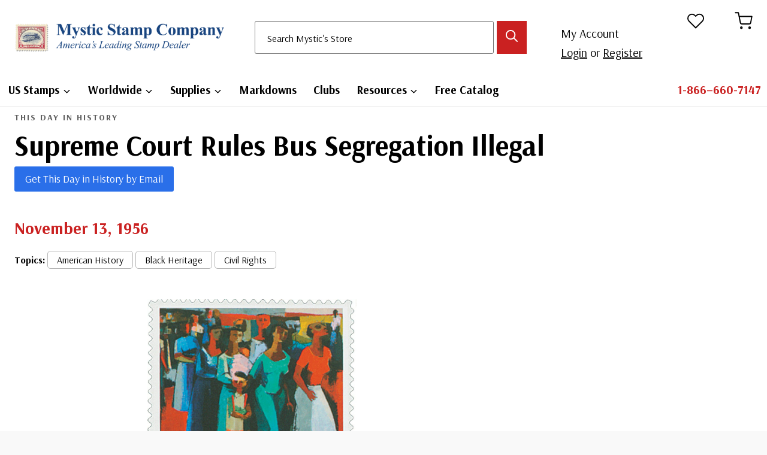

--- FILE ---
content_type: text/html; charset=UTF-8
request_url: https://info.mysticstamp.com/supreme-court-rules-bus-segregation-illegal_tdih/
body_size: 34566
content:
<!doctype html>
<html lang="en-US" prefix="og: https://ogp.me/ns#" class="no-js" itemtype="https://schema.org/Blog" itemscope>
<head>
	<meta charset="UTF-8">
	<meta name="viewport" content="width=device-width, initial-scale=1, minimum-scale=1">
		<style>img:is([sizes="auto" i], [sizes^="auto," i]) { contain-intrinsic-size: 3000px 1500px }</style>
	
<!-- Search Engine Optimization by Rank Math - https://rankmath.com/ -->
<title>Supreme Court Rules Bus Segregation Illegal | Mystic Stamp Discovery Center</title>
<meta name="description" content="The Civil Rights Movement took a major step forward on November 13, 1956, when the Supreme Court ruled that the bus segregation in Montgomery, Alabama, was unconstitutional."/>
<meta name="robots" content="follow, index, max-snippet:-1, max-video-preview:-1, max-image-preview:large"/>
<link rel="canonical" href="https://info.mysticstamp.com/supreme-court-rules-bus-segregation-illegal_tdih/" />
<meta property="og:locale" content="en_US" />
<meta property="og:type" content="article" />
<meta property="og:title" content="Supreme Court Rules Bus Segregation Illegal | Mystic Stamp Discovery Center" />
<meta property="og:description" content="The Civil Rights Movement took a major step forward on November 13, 1956, when the Supreme Court ruled that the bus segregation in Montgomery, Alabama, was unconstitutional." />
<meta property="og:url" content="https://info.mysticstamp.com/supreme-court-rules-bus-segregation-illegal_tdih/" />
<meta property="og:site_name" content="Mystic Stamp Learning Center" />
<meta property="article:publisher" content="https://www.facebook.com/MysticStampCompany" />
<meta property="article:tag" content="American History" />
<meta property="article:tag" content="Black Heritage" />
<meta property="article:tag" content="Civil Rights" />
<meta property="article:section" content="This Day in History" />
<meta property="og:updated_time" content="2025-11-12T06:39:29-05:00" />
<meta property="og:image" content="https://info.mysticstamp.com/wp-content/uploads/11-13-1956-Montgomery-Bus-Boycott.jpg" />
<meta property="og:image:secure_url" content="https://info.mysticstamp.com/wp-content/uploads/11-13-1956-Montgomery-Bus-Boycott.jpg" />
<meta property="og:image:width" content="1309" />
<meta property="og:image:height" content="753" />
<meta property="og:image:alt" content="Montgomery Bus Boycott" />
<meta property="og:image:type" content="image/jpeg" />
<meta property="article:published_time" content="2022-11-13T00:00:52-05:00" />
<meta property="article:modified_time" content="2025-11-12T06:39:29-05:00" />
<meta name="twitter:card" content="summary_large_image" />
<meta name="twitter:title" content="Supreme Court Rules Bus Segregation Illegal | Mystic Stamp Discovery Center" />
<meta name="twitter:description" content="The Civil Rights Movement took a major step forward on November 13, 1956, when the Supreme Court ruled that the bus segregation in Montgomery, Alabama, was unconstitutional." />
<meta name="twitter:image" content="https://info.mysticstamp.com/wp-content/uploads/11-13-1956-Montgomery-Bus-Boycott.jpg" />
<meta name="twitter:label1" content="Written by" />
<meta name="twitter:data1" content="MysticStamp" />
<meta name="twitter:label2" content="Time to read" />
<meta name="twitter:data2" content="3 minutes" />
<script type="application/ld+json" class="rank-math-schema">{"@context":"https://schema.org","@graph":[{"@type":"Place","@id":"https://info.mysticstamp.com/#place","address":{"@type":"PostalAddress","streetAddress":"9700 Mill Street","addressLocality":"Camden","addressRegion":"New York","postalCode":"13316","addressCountry":"United States"}},{"@type":["HobbyShop","Organization"],"@id":"https://info.mysticstamp.com/#organization","name":"Mystic Stamp Co.","url":"https://info.mysticstamp.com","sameAs":["https://www.facebook.com/MysticStampCompany"],"address":{"@type":"PostalAddress","streetAddress":"9700 Mill Street","addressLocality":"Camden","addressRegion":"New York","postalCode":"13316","addressCountry":"United States"},"logo":{"@type":"ImageObject","@id":"https://info.mysticstamp.com/#logo","url":"https://info.mysticstamp.com/wp-content/uploads/site-logo@2x.jpg","contentUrl":"https://info.mysticstamp.com/wp-content/uploads/site-logo@2x.jpg","caption":"Mystic Stamp Learning Center","inLanguage":"en-US","width":"519","height":"81"},"openingHours":["Monday,Tuesday,Wednesday,Thursday,Friday 08:30-17:00"],"location":{"@id":"https://info.mysticstamp.com/#place"},"image":{"@id":"https://info.mysticstamp.com/#logo"},"telephone":"1-866-660-7147"},{"@type":"WebSite","@id":"https://info.mysticstamp.com/#website","url":"https://info.mysticstamp.com","name":"Mystic Stamp Learning Center","publisher":{"@id":"https://info.mysticstamp.com/#organization"},"inLanguage":"en-US"},{"@type":"ImageObject","@id":"https://info.mysticstamp.com/wp-content/uploads/11-13-1956-Montgomery-Bus-Boycott.jpg","url":"https://info.mysticstamp.com/wp-content/uploads/11-13-1956-Montgomery-Bus-Boycott.jpg","width":"1309","height":"753","caption":"Montgomery Bus Boycott","inLanguage":"en-US"},{"@type":"BreadcrumbList","@id":"https://info.mysticstamp.com/supreme-court-rules-bus-segregation-illegal_tdih/#breadcrumb","itemListElement":[{"@type":"ListItem","position":"1","item":{"@id":"https://info.mysticstamp.com/supreme-court-rules-bus-segregation-illegal_tdih/","name":"Supreme Court Rules Bus Segregation Illegal"}}]},{"@type":"WebPage","@id":"https://info.mysticstamp.com/supreme-court-rules-bus-segregation-illegal_tdih/#webpage","url":"https://info.mysticstamp.com/supreme-court-rules-bus-segregation-illegal_tdih/","name":"Supreme Court Rules Bus Segregation Illegal | Mystic Stamp Discovery Center","datePublished":"2022-11-13T00:00:52-05:00","dateModified":"2025-11-12T06:39:29-05:00","isPartOf":{"@id":"https://info.mysticstamp.com/#website"},"primaryImageOfPage":{"@id":"https://info.mysticstamp.com/wp-content/uploads/11-13-1956-Montgomery-Bus-Boycott.jpg"},"inLanguage":"en-US","breadcrumb":{"@id":"https://info.mysticstamp.com/supreme-court-rules-bus-segregation-illegal_tdih/#breadcrumb"}},{"@type":"Person","@id":"https://info.mysticstamp.com/supreme-court-rules-bus-segregation-illegal_tdih/#author","name":"MysticStamp","image":{"@type":"ImageObject","@id":"https://secure.gravatar.com/avatar/61bfd7b6b17048e9f3fe3c502bd148d3340402b5a467388f43fa94da8176fdb8?s=96&amp;d=mm&amp;r=g","url":"https://secure.gravatar.com/avatar/61bfd7b6b17048e9f3fe3c502bd148d3340402b5a467388f43fa94da8176fdb8?s=96&amp;d=mm&amp;r=g","caption":"MysticStamp","inLanguage":"en-US"},"worksFor":{"@id":"https://info.mysticstamp.com/#organization"}},{"@type":"Article","headline":"Supreme Court Rules Bus Segregation Illegal | Mystic Stamp Discovery Center","datePublished":"2022-11-13T00:00:52-05:00","dateModified":"2025-11-12T06:39:29-05:00","author":{"@id":"https://info.mysticstamp.com/supreme-court-rules-bus-segregation-illegal_tdih/#author","name":"MysticStamp"},"publisher":{"@id":"https://info.mysticstamp.com/#organization"},"description":"The Civil Rights Movement took a major step forward on November 13, 1956, when the Supreme Court ruled that the bus segregation in Montgomery, Alabama, was unconstitutional.","name":"Supreme Court Rules Bus Segregation Illegal | Mystic Stamp Discovery Center","@id":"https://info.mysticstamp.com/supreme-court-rules-bus-segregation-illegal_tdih/#richSnippet","isPartOf":{"@id":"https://info.mysticstamp.com/supreme-court-rules-bus-segregation-illegal_tdih/#webpage"},"image":{"@id":"https://info.mysticstamp.com/wp-content/uploads/11-13-1956-Montgomery-Bus-Boycott.jpg"},"inLanguage":"en-US","mainEntityOfPage":{"@id":"https://info.mysticstamp.com/supreme-court-rules-bus-segregation-illegal_tdih/#webpage"}}]}</script>
<!-- /Rank Math WordPress SEO plugin -->

<link rel='dns-prefetch' href='//cdnjs.cloudflare.com' />
<link rel='dns-prefetch' href='//www.googletagmanager.com' />
<link rel="alternate" type="application/rss+xml" title="Mystic Stamp Discovery Center &raquo; Feed" href="https://info.mysticstamp.com/feed/" />
<link rel="alternate" type="application/rss+xml" title="Mystic Stamp Discovery Center &raquo; Comments Feed" href="https://info.mysticstamp.com/comments/feed/" />
			<script>document.documentElement.classList.remove( 'no-js' );</script>
			<link rel="alternate" type="application/rss+xml" title="Mystic Stamp Discovery Center &raquo; Supreme Court Rules Bus Segregation Illegal Comments Feed" href="https://info.mysticstamp.com/supreme-court-rules-bus-segregation-illegal_tdih/feed/" />
<script>
window._wpemojiSettings = {"baseUrl":"https:\/\/s.w.org\/images\/core\/emoji\/16.0.1\/72x72\/","ext":".png","svgUrl":"https:\/\/s.w.org\/images\/core\/emoji\/16.0.1\/svg\/","svgExt":".svg","source":{"concatemoji":"https:\/\/info.mysticstamp.com\/wp-includes\/js\/wp-emoji-release.min.js?ver=e87134d809a4131af67277354f82359a"}};
/*! This file is auto-generated */
!function(s,n){var o,i,e;function c(e){try{var t={supportTests:e,timestamp:(new Date).valueOf()};sessionStorage.setItem(o,JSON.stringify(t))}catch(e){}}function p(e,t,n){e.clearRect(0,0,e.canvas.width,e.canvas.height),e.fillText(t,0,0);var t=new Uint32Array(e.getImageData(0,0,e.canvas.width,e.canvas.height).data),a=(e.clearRect(0,0,e.canvas.width,e.canvas.height),e.fillText(n,0,0),new Uint32Array(e.getImageData(0,0,e.canvas.width,e.canvas.height).data));return t.every(function(e,t){return e===a[t]})}function u(e,t){e.clearRect(0,0,e.canvas.width,e.canvas.height),e.fillText(t,0,0);for(var n=e.getImageData(16,16,1,1),a=0;a<n.data.length;a++)if(0!==n.data[a])return!1;return!0}function f(e,t,n,a){switch(t){case"flag":return n(e,"\ud83c\udff3\ufe0f\u200d\u26a7\ufe0f","\ud83c\udff3\ufe0f\u200b\u26a7\ufe0f")?!1:!n(e,"\ud83c\udde8\ud83c\uddf6","\ud83c\udde8\u200b\ud83c\uddf6")&&!n(e,"\ud83c\udff4\udb40\udc67\udb40\udc62\udb40\udc65\udb40\udc6e\udb40\udc67\udb40\udc7f","\ud83c\udff4\u200b\udb40\udc67\u200b\udb40\udc62\u200b\udb40\udc65\u200b\udb40\udc6e\u200b\udb40\udc67\u200b\udb40\udc7f");case"emoji":return!a(e,"\ud83e\udedf")}return!1}function g(e,t,n,a){var r="undefined"!=typeof WorkerGlobalScope&&self instanceof WorkerGlobalScope?new OffscreenCanvas(300,150):s.createElement("canvas"),o=r.getContext("2d",{willReadFrequently:!0}),i=(o.textBaseline="top",o.font="600 32px Arial",{});return e.forEach(function(e){i[e]=t(o,e,n,a)}),i}function t(e){var t=s.createElement("script");t.src=e,t.defer=!0,s.head.appendChild(t)}"undefined"!=typeof Promise&&(o="wpEmojiSettingsSupports",i=["flag","emoji"],n.supports={everything:!0,everythingExceptFlag:!0},e=new Promise(function(e){s.addEventListener("DOMContentLoaded",e,{once:!0})}),new Promise(function(t){var n=function(){try{var e=JSON.parse(sessionStorage.getItem(o));if("object"==typeof e&&"number"==typeof e.timestamp&&(new Date).valueOf()<e.timestamp+604800&&"object"==typeof e.supportTests)return e.supportTests}catch(e){}return null}();if(!n){if("undefined"!=typeof Worker&&"undefined"!=typeof OffscreenCanvas&&"undefined"!=typeof URL&&URL.createObjectURL&&"undefined"!=typeof Blob)try{var e="postMessage("+g.toString()+"("+[JSON.stringify(i),f.toString(),p.toString(),u.toString()].join(",")+"));",a=new Blob([e],{type:"text/javascript"}),r=new Worker(URL.createObjectURL(a),{name:"wpTestEmojiSupports"});return void(r.onmessage=function(e){c(n=e.data),r.terminate(),t(n)})}catch(e){}c(n=g(i,f,p,u))}t(n)}).then(function(e){for(var t in e)n.supports[t]=e[t],n.supports.everything=n.supports.everything&&n.supports[t],"flag"!==t&&(n.supports.everythingExceptFlag=n.supports.everythingExceptFlag&&n.supports[t]);n.supports.everythingExceptFlag=n.supports.everythingExceptFlag&&!n.supports.flag,n.DOMReady=!1,n.readyCallback=function(){n.DOMReady=!0}}).then(function(){return e}).then(function(){var e;n.supports.everything||(n.readyCallback(),(e=n.source||{}).concatemoji?t(e.concatemoji):e.wpemoji&&e.twemoji&&(t(e.twemoji),t(e.wpemoji)))}))}((window,document),window._wpemojiSettings);
</script>
<link rel='stylesheet' id='kadence-blocks-rowlayout-css' href='https://info.mysticstamp.com/wp-content/plugins/kadence-blocks/dist/style-blocks-rowlayout.css?ver=3.5.27' media='all' />
<link rel='stylesheet' id='kadence-blocks-column-css' href='https://info.mysticstamp.com/wp-content/plugins/kadence-blocks/dist/style-blocks-column.css?ver=3.5.27' media='all' />
<style id='kadence-blocks-advancedheading-inline-css'>
.wp-block-kadence-advancedheading mark{background:transparent;border-style:solid;border-width:0}.wp-block-kadence-advancedheading mark.kt-highlight{color:#f76a0c;}.kb-adv-heading-icon{display: inline-flex;justify-content: center;align-items: center;} .is-layout-constrained > .kb-advanced-heading-link {display: block;}.single-content .kadence-advanced-heading-wrapper h1, .single-content .kadence-advanced-heading-wrapper h2, .single-content .kadence-advanced-heading-wrapper h3, .single-content .kadence-advanced-heading-wrapper h4, .single-content .kadence-advanced-heading-wrapper h5, .single-content .kadence-advanced-heading-wrapper h6 {margin: 1.5em 0 .5em;}.single-content .kadence-advanced-heading-wrapper+* { margin-top:0;}.kb-screen-reader-text{position:absolute;width:1px;height:1px;padding:0;margin:-1px;overflow:hidden;clip:rect(0,0,0,0);}
</style>
<link rel='stylesheet' id='kadence-blocks-spacer-css' href='https://info.mysticstamp.com/wp-content/plugins/kadence-blocks/dist/style-blocks-spacer.css?ver=3.5.27' media='all' />
<link rel='stylesheet' id='kadence-blocks-iconlist-css' href='https://info.mysticstamp.com/wp-content/plugins/kadence-blocks/dist/style-blocks-iconlist.css?ver=3.5.27' media='all' />
<link rel='stylesheet' id='dashicons-css' href='https://info.mysticstamp.com/wp-includes/css/dashicons.min.css?ver=e87134d809a4131af67277354f82359a' media='all' />
<link rel='stylesheet' id='post-views-counter-frontend-css' href='https://info.mysticstamp.com/wp-content/plugins/post-views-counter/css/frontend.min.css?ver=1.5.7' media='all' />
<style id='wp-emoji-styles-inline-css'>

	img.wp-smiley, img.emoji {
		display: inline !important;
		border: none !important;
		box-shadow: none !important;
		height: 1em !important;
		width: 1em !important;
		margin: 0 0.07em !important;
		vertical-align: -0.1em !important;
		background: none !important;
		padding: 0 !important;
	}
</style>
<link rel='stylesheet' id='wp-block-library-css' href='https://info.mysticstamp.com/wp-includes/css/dist/block-library/style.min.css?ver=e87134d809a4131af67277354f82359a' media='all' />
<style id='classic-theme-styles-inline-css'>
/*! This file is auto-generated */
.wp-block-button__link{color:#fff;background-color:#32373c;border-radius:9999px;box-shadow:none;text-decoration:none;padding:calc(.667em + 2px) calc(1.333em + 2px);font-size:1.125em}.wp-block-file__button{background:#32373c;color:#fff;text-decoration:none}
</style>
<style id='global-styles-inline-css'>
:root{--wp--preset--aspect-ratio--square: 1;--wp--preset--aspect-ratio--4-3: 4/3;--wp--preset--aspect-ratio--3-4: 3/4;--wp--preset--aspect-ratio--3-2: 3/2;--wp--preset--aspect-ratio--2-3: 2/3;--wp--preset--aspect-ratio--16-9: 16/9;--wp--preset--aspect-ratio--9-16: 9/16;--wp--preset--color--black: #000000;--wp--preset--color--cyan-bluish-gray: #abb8c3;--wp--preset--color--white: #ffffff;--wp--preset--color--pale-pink: #f78da7;--wp--preset--color--vivid-red: #cf2e2e;--wp--preset--color--luminous-vivid-orange: #ff6900;--wp--preset--color--luminous-vivid-amber: #fcb900;--wp--preset--color--light-green-cyan: #7bdcb5;--wp--preset--color--vivid-green-cyan: #00d084;--wp--preset--color--pale-cyan-blue: #8ed1fc;--wp--preset--color--vivid-cyan-blue: #0693e3;--wp--preset--color--vivid-purple: #9b51e0;--wp--preset--color--theme-palette-1: var(--global-palette1);--wp--preset--color--theme-palette-2: var(--global-palette2);--wp--preset--color--theme-palette-3: var(--global-palette3);--wp--preset--color--theme-palette-4: var(--global-palette4);--wp--preset--color--theme-palette-5: var(--global-palette5);--wp--preset--color--theme-palette-6: var(--global-palette6);--wp--preset--color--theme-palette-7: var(--global-palette7);--wp--preset--color--theme-palette-8: var(--global-palette8);--wp--preset--color--theme-palette-9: var(--global-palette9);--wp--preset--color--theme-palette-10: var(--global-palette10);--wp--preset--color--theme-palette-11: var(--global-palette11);--wp--preset--color--theme-palette-12: var(--global-palette12);--wp--preset--color--theme-palette-13: var(--global-palette13);--wp--preset--color--theme-palette-14: var(--global-palette14);--wp--preset--color--theme-palette-15: var(--global-palette15);--wp--preset--gradient--vivid-cyan-blue-to-vivid-purple: linear-gradient(135deg,rgba(6,147,227,1) 0%,rgb(155,81,224) 100%);--wp--preset--gradient--light-green-cyan-to-vivid-green-cyan: linear-gradient(135deg,rgb(122,220,180) 0%,rgb(0,208,130) 100%);--wp--preset--gradient--luminous-vivid-amber-to-luminous-vivid-orange: linear-gradient(135deg,rgba(252,185,0,1) 0%,rgba(255,105,0,1) 100%);--wp--preset--gradient--luminous-vivid-orange-to-vivid-red: linear-gradient(135deg,rgba(255,105,0,1) 0%,rgb(207,46,46) 100%);--wp--preset--gradient--very-light-gray-to-cyan-bluish-gray: linear-gradient(135deg,rgb(238,238,238) 0%,rgb(169,184,195) 100%);--wp--preset--gradient--cool-to-warm-spectrum: linear-gradient(135deg,rgb(74,234,220) 0%,rgb(151,120,209) 20%,rgb(207,42,186) 40%,rgb(238,44,130) 60%,rgb(251,105,98) 80%,rgb(254,248,76) 100%);--wp--preset--gradient--blush-light-purple: linear-gradient(135deg,rgb(255,206,236) 0%,rgb(152,150,240) 100%);--wp--preset--gradient--blush-bordeaux: linear-gradient(135deg,rgb(254,205,165) 0%,rgb(254,45,45) 50%,rgb(107,0,62) 100%);--wp--preset--gradient--luminous-dusk: linear-gradient(135deg,rgb(255,203,112) 0%,rgb(199,81,192) 50%,rgb(65,88,208) 100%);--wp--preset--gradient--pale-ocean: linear-gradient(135deg,rgb(255,245,203) 0%,rgb(182,227,212) 50%,rgb(51,167,181) 100%);--wp--preset--gradient--electric-grass: linear-gradient(135deg,rgb(202,248,128) 0%,rgb(113,206,126) 100%);--wp--preset--gradient--midnight: linear-gradient(135deg,rgb(2,3,129) 0%,rgb(40,116,252) 100%);--wp--preset--font-size--small: var(--global-font-size-small);--wp--preset--font-size--medium: var(--global-font-size-medium);--wp--preset--font-size--large: var(--global-font-size-large);--wp--preset--font-size--x-large: 42px;--wp--preset--font-size--larger: var(--global-font-size-larger);--wp--preset--font-size--xxlarge: var(--global-font-size-xxlarge);--wp--preset--spacing--20: 0.44rem;--wp--preset--spacing--30: 0.67rem;--wp--preset--spacing--40: 1rem;--wp--preset--spacing--50: 1.5rem;--wp--preset--spacing--60: 2.25rem;--wp--preset--spacing--70: 3.38rem;--wp--preset--spacing--80: 5.06rem;--wp--preset--shadow--natural: 6px 6px 9px rgba(0, 0, 0, 0.2);--wp--preset--shadow--deep: 12px 12px 50px rgba(0, 0, 0, 0.4);--wp--preset--shadow--sharp: 6px 6px 0px rgba(0, 0, 0, 0.2);--wp--preset--shadow--outlined: 6px 6px 0px -3px rgba(255, 255, 255, 1), 6px 6px rgba(0, 0, 0, 1);--wp--preset--shadow--crisp: 6px 6px 0px rgba(0, 0, 0, 1);}:where(.is-layout-flex){gap: 0.5em;}:where(.is-layout-grid){gap: 0.5em;}body .is-layout-flex{display: flex;}.is-layout-flex{flex-wrap: wrap;align-items: center;}.is-layout-flex > :is(*, div){margin: 0;}body .is-layout-grid{display: grid;}.is-layout-grid > :is(*, div){margin: 0;}:where(.wp-block-columns.is-layout-flex){gap: 2em;}:where(.wp-block-columns.is-layout-grid){gap: 2em;}:where(.wp-block-post-template.is-layout-flex){gap: 1.25em;}:where(.wp-block-post-template.is-layout-grid){gap: 1.25em;}.has-black-color{color: var(--wp--preset--color--black) !important;}.has-cyan-bluish-gray-color{color: var(--wp--preset--color--cyan-bluish-gray) !important;}.has-white-color{color: var(--wp--preset--color--white) !important;}.has-pale-pink-color{color: var(--wp--preset--color--pale-pink) !important;}.has-vivid-red-color{color: var(--wp--preset--color--vivid-red) !important;}.has-luminous-vivid-orange-color{color: var(--wp--preset--color--luminous-vivid-orange) !important;}.has-luminous-vivid-amber-color{color: var(--wp--preset--color--luminous-vivid-amber) !important;}.has-light-green-cyan-color{color: var(--wp--preset--color--light-green-cyan) !important;}.has-vivid-green-cyan-color{color: var(--wp--preset--color--vivid-green-cyan) !important;}.has-pale-cyan-blue-color{color: var(--wp--preset--color--pale-cyan-blue) !important;}.has-vivid-cyan-blue-color{color: var(--wp--preset--color--vivid-cyan-blue) !important;}.has-vivid-purple-color{color: var(--wp--preset--color--vivid-purple) !important;}.has-black-background-color{background-color: var(--wp--preset--color--black) !important;}.has-cyan-bluish-gray-background-color{background-color: var(--wp--preset--color--cyan-bluish-gray) !important;}.has-white-background-color{background-color: var(--wp--preset--color--white) !important;}.has-pale-pink-background-color{background-color: var(--wp--preset--color--pale-pink) !important;}.has-vivid-red-background-color{background-color: var(--wp--preset--color--vivid-red) !important;}.has-luminous-vivid-orange-background-color{background-color: var(--wp--preset--color--luminous-vivid-orange) !important;}.has-luminous-vivid-amber-background-color{background-color: var(--wp--preset--color--luminous-vivid-amber) !important;}.has-light-green-cyan-background-color{background-color: var(--wp--preset--color--light-green-cyan) !important;}.has-vivid-green-cyan-background-color{background-color: var(--wp--preset--color--vivid-green-cyan) !important;}.has-pale-cyan-blue-background-color{background-color: var(--wp--preset--color--pale-cyan-blue) !important;}.has-vivid-cyan-blue-background-color{background-color: var(--wp--preset--color--vivid-cyan-blue) !important;}.has-vivid-purple-background-color{background-color: var(--wp--preset--color--vivid-purple) !important;}.has-black-border-color{border-color: var(--wp--preset--color--black) !important;}.has-cyan-bluish-gray-border-color{border-color: var(--wp--preset--color--cyan-bluish-gray) !important;}.has-white-border-color{border-color: var(--wp--preset--color--white) !important;}.has-pale-pink-border-color{border-color: var(--wp--preset--color--pale-pink) !important;}.has-vivid-red-border-color{border-color: var(--wp--preset--color--vivid-red) !important;}.has-luminous-vivid-orange-border-color{border-color: var(--wp--preset--color--luminous-vivid-orange) !important;}.has-luminous-vivid-amber-border-color{border-color: var(--wp--preset--color--luminous-vivid-amber) !important;}.has-light-green-cyan-border-color{border-color: var(--wp--preset--color--light-green-cyan) !important;}.has-vivid-green-cyan-border-color{border-color: var(--wp--preset--color--vivid-green-cyan) !important;}.has-pale-cyan-blue-border-color{border-color: var(--wp--preset--color--pale-cyan-blue) !important;}.has-vivid-cyan-blue-border-color{border-color: var(--wp--preset--color--vivid-cyan-blue) !important;}.has-vivid-purple-border-color{border-color: var(--wp--preset--color--vivid-purple) !important;}.has-vivid-cyan-blue-to-vivid-purple-gradient-background{background: var(--wp--preset--gradient--vivid-cyan-blue-to-vivid-purple) !important;}.has-light-green-cyan-to-vivid-green-cyan-gradient-background{background: var(--wp--preset--gradient--light-green-cyan-to-vivid-green-cyan) !important;}.has-luminous-vivid-amber-to-luminous-vivid-orange-gradient-background{background: var(--wp--preset--gradient--luminous-vivid-amber-to-luminous-vivid-orange) !important;}.has-luminous-vivid-orange-to-vivid-red-gradient-background{background: var(--wp--preset--gradient--luminous-vivid-orange-to-vivid-red) !important;}.has-very-light-gray-to-cyan-bluish-gray-gradient-background{background: var(--wp--preset--gradient--very-light-gray-to-cyan-bluish-gray) !important;}.has-cool-to-warm-spectrum-gradient-background{background: var(--wp--preset--gradient--cool-to-warm-spectrum) !important;}.has-blush-light-purple-gradient-background{background: var(--wp--preset--gradient--blush-light-purple) !important;}.has-blush-bordeaux-gradient-background{background: var(--wp--preset--gradient--blush-bordeaux) !important;}.has-luminous-dusk-gradient-background{background: var(--wp--preset--gradient--luminous-dusk) !important;}.has-pale-ocean-gradient-background{background: var(--wp--preset--gradient--pale-ocean) !important;}.has-electric-grass-gradient-background{background: var(--wp--preset--gradient--electric-grass) !important;}.has-midnight-gradient-background{background: var(--wp--preset--gradient--midnight) !important;}.has-small-font-size{font-size: var(--wp--preset--font-size--small) !important;}.has-medium-font-size{font-size: var(--wp--preset--font-size--medium) !important;}.has-large-font-size{font-size: var(--wp--preset--font-size--large) !important;}.has-x-large-font-size{font-size: var(--wp--preset--font-size--x-large) !important;}
:where(.wp-block-post-template.is-layout-flex){gap: 1.25em;}:where(.wp-block-post-template.is-layout-grid){gap: 1.25em;}
:where(.wp-block-columns.is-layout-flex){gap: 2em;}:where(.wp-block-columns.is-layout-grid){gap: 2em;}
:root :where(.wp-block-pullquote){font-size: 1.5em;line-height: 1.6;}
</style>
<link rel='stylesheet' id='contact-form-7-css' href='https://info.mysticstamp.com/wp-content/plugins/contact-form-7/includes/css/styles.css?ver=6.1.3' media='all' />
<link rel='stylesheet' id='kk-star-ratings-css' href='https://info.mysticstamp.com/wp-content/plugins/kk-star-ratings/src/core/public/css/kk-star-ratings.min.css?ver=5.4.10.2' media='all' />
<link rel='stylesheet' id='uag-style-44446-css' href='https://info.mysticstamp.com/wp-content/uploads/uag-plugin/assets/44000/uag-css-44446.css?ver=1763484282' media='all' />
<style id='honeypot-style-inline-css'>
.honeypot-field { position: absolute; left: -9999px; width: 1px; height: 1px; overflow: hidden; }
</style>
<link rel='stylesheet' id='kadence-global-css' href='https://info.mysticstamp.com/wp-content/themes/kadence/assets/css/global.min.css?ver=1.4.1' media='all' />
<style id='kadence-global-inline-css'>
/* Kadence Base CSS */
:root{--global-palette1:#2a6fe9;--global-palette2:#ca2121;--global-palette3:#e03e3e;--global-palette4:#000000;--global-palette5:#606060;--global-palette6:#b5b5b5;--global-palette7:#ececec;--global-palette8:#f9f9f9;--global-palette9:#ffffff;--global-palette10:oklch(from var(--global-palette1) calc(l + 0.10 * (1 - l)) calc(c * 1.00) calc(h + 180) / 100%);--global-palette11:#13612e;--global-palette12:#1159af;--global-palette13:#b82105;--global-palette14:#f7630c;--global-palette15:#f5a524;--global-palette9rgb:255, 255, 255;--global-palette-highlight:var(--global-palette4);--global-palette-highlight-alt:var(--global-palette1);--global-palette-highlight-alt2:var(--global-palette9);--global-palette-btn-bg:var(--global-palette2);--global-palette-btn-bg-hover:var(--global-palette3);--global-palette-btn:var(--global-palette9);--global-palette-btn-hover:var(--global-palette9);--global-palette-btn-sec-bg:var(--global-palette7);--global-palette-btn-sec-bg-hover:var(--global-palette2);--global-palette-btn-sec:var(--global-palette3);--global-palette-btn-sec-hover:var(--global-palette9);--global-body-font-family:Arsenal, sans-serif;--global-heading-font-family:Arsenal, sans-serif;--global-primary-nav-font-family:inherit;--global-fallback-font:sans-serif;--global-display-fallback-font:sans-serif;--global-content-width:1570px;--global-content-wide-width:calc(1570px + 230px);--global-content-narrow-width:880px;--global-content-edge-padding:1.5rem;--global-content-boxed-padding:2rem;--global-calc-content-width:calc(1570px - var(--global-content-edge-padding) - var(--global-content-edge-padding) );--wp--style--global--content-size:var(--global-calc-content-width);}.wp-site-blocks{--global-vw:calc( 100vw - ( 0.5 * var(--scrollbar-offset)));}body{background:var(--global-palette8);-webkit-font-smoothing:antialiased;-moz-osx-font-smoothing:grayscale;}body, input, select, optgroup, textarea{font-style:normal;font-weight:normal;font-size:20px;line-height:1.6;font-family:var(--global-body-font-family);color:var(--global-palette4);}.content-bg, body.content-style-unboxed .site{background:var(--global-palette8);}h1,h2,h3,h4,h5,h6{font-family:var(--global-heading-font-family);}h1{font-style:normal;font-weight:700;font-size:2.986rem;line-height:1.5;text-transform:capitalize;color:var(--global-palette4);}h2{font-style:normal;font-weight:700;font-size:2.488rem;line-height:1.5;color:var(--global-palette4);}h3{font-style:normal;font-weight:700;font-size:2.074rem;line-height:1.5;color:var(--global-palette4);}h4{font-style:normal;font-weight:700;font-size:1.728rem;line-height:1.5;color:var(--global-palette4);}h5{font-style:normal;font-weight:700;font-size:20px;line-height:1.5;color:var(--global-palette4);}h6{font-style:normal;font-weight:700;font-size:18px;line-height:1.5;color:var(--global-palette4);}.entry-hero .kadence-breadcrumbs{max-width:1570px;}.site-container, .site-header-row-layout-contained, .site-footer-row-layout-contained, .entry-hero-layout-contained, .comments-area, .alignfull > .wp-block-cover__inner-container, .alignwide > .wp-block-cover__inner-container{max-width:var(--global-content-width);}.content-width-narrow .content-container.site-container, .content-width-narrow .hero-container.site-container{max-width:var(--global-content-narrow-width);}@media all and (min-width: 1800px){.wp-site-blocks .content-container  .alignwide{margin-left:-115px;margin-right:-115px;width:unset;max-width:unset;}}@media all and (min-width: 1140px){.content-width-narrow .wp-site-blocks .content-container .alignwide{margin-left:-130px;margin-right:-130px;width:unset;max-width:unset;}}.content-style-boxed .wp-site-blocks .entry-content .alignwide{margin-left:calc( -1 * var( --global-content-boxed-padding ) );margin-right:calc( -1 * var( --global-content-boxed-padding ) );}.content-area{margin-top:2rem;margin-bottom:2rem;}@media all and (max-width: 1024px){.content-area{margin-top:3rem;margin-bottom:3rem;}}@media all and (max-width: 767px){.content-area{margin-top:2rem;margin-bottom:2rem;}}@media all and (max-width: 1024px){:root{--global-content-boxed-padding:2rem;}}@media all and (max-width: 767px){:root{--global-content-boxed-padding:1.5rem;}}.entry-content-wrap{padding:2rem;}@media all and (max-width: 1024px){.entry-content-wrap{padding:2rem;}}@media all and (max-width: 767px){.entry-content-wrap{padding:1.5rem;}}.entry.single-entry{box-shadow:0px 15px 15px -10px rgba(0,0,0,0.05);}.entry.loop-entry{border-radius:8px 8px 8px 8px;overflow:hidden;box-shadow:0px 3px 3px 0px rgba(0,0,0,0.1);}.loop-entry .entry-content-wrap{padding:1.5rem;}@media all and (max-width: 1024px){.loop-entry .entry-content-wrap{padding:2rem;}}@media all and (max-width: 767px){.loop-entry .entry-content-wrap{padding:1.5rem;}}.has-sidebar:not(.has-left-sidebar) .content-container{grid-template-columns:1fr 30%;}.has-sidebar.has-left-sidebar .content-container{grid-template-columns:30% 1fr;}.primary-sidebar.widget-area .widget{margin-bottom:1em;color:var(--global-palette4);}.primary-sidebar.widget-area .widget-title{font-weight:700;font-size:20px;line-height:1.5;color:var(--global-palette3);}button, .button, .wp-block-button__link, input[type="button"], input[type="reset"], input[type="submit"], .fl-button, .elementor-button-wrapper .elementor-button, .wc-block-components-checkout-place-order-button, .wc-block-cart__submit{box-shadow:0px 0px 0px -7px rgba(0,0,0,0);}button:hover, button:focus, button:active, .button:hover, .button:focus, .button:active, .wp-block-button__link:hover, .wp-block-button__link:focus, .wp-block-button__link:active, input[type="button"]:hover, input[type="button"]:focus, input[type="button"]:active, input[type="reset"]:hover, input[type="reset"]:focus, input[type="reset"]:active, input[type="submit"]:hover, input[type="submit"]:focus, input[type="submit"]:active, .elementor-button-wrapper .elementor-button:hover, .elementor-button-wrapper .elementor-button:focus, .elementor-button-wrapper .elementor-button:active, .wc-block-cart__submit:hover{box-shadow:0px 15px 25px -7px rgba(0,0,0,0.1);}.kb-button.kb-btn-global-outline.kb-btn-global-inherit{padding-top:calc(px - 2px);padding-right:calc(px - 2px);padding-bottom:calc(px - 2px);padding-left:calc(px - 2px);}.entry-content :where(.wp-block-image) img, .entry-content :where(.wp-block-kadence-image) img{border-radius:5px;}@media all and (min-width: 1025px){.transparent-header .entry-hero .entry-hero-container-inner{padding-top:calc(100px + 0px);}}@media all and (max-width: 1024px){.mobile-transparent-header .entry-hero .entry-hero-container-inner{padding-top:0px;}}@media all and (max-width: 767px){.mobile-transparent-header .entry-hero .entry-hero-container-inner{padding-top:0px;}}#kt-scroll-up-reader, #kt-scroll-up{border-radius:110px 110px 110px 110px;color:var(--global-palette9);background:var(--global-palette2);bottom:30px;font-size:1.5em;padding:0.4em 0.4em 0.4em 0.4em;}#kt-scroll-up-reader.scroll-up-side-right, #kt-scroll-up.scroll-up-side-right{right:30px;}#kt-scroll-up-reader.scroll-up-side-left, #kt-scroll-up.scroll-up-side-left{left:30px;}@media all and (hover: hover){#kt-scroll-up-reader:hover, #kt-scroll-up:hover{background:var(--global-palette3);}}.entry-author-style-center{padding-top:var(--global-md-spacing);border-top:1px solid var(--global-gray-500);}.entry-author-style-center .entry-author-avatar, .entry-meta .author-avatar{display:none;}.entry-author-style-normal .entry-author-profile{padding-left:0px;}#comments .comment-meta{margin-left:0px;}body.single .content-bg, body.content-style-unboxed.single .site{background:var(--global-palette9);}.wp-site-blocks .post-title h1{font-style:normal;}@media all and (max-width: 767px){.wp-site-blocks .post-title h1{font-size:32px;}}.post-title .entry-meta{font-style:normal;font-weight:700;font-size:24px;text-transform:capitalize;color:var(--global-palette2);}.post-hero-section .entry-hero-container-inner{background:var(--global-palette9);}.entry-hero.post-hero-section .entry-header{min-height:240px;}@media all and (max-width: 767px){.entry-hero.post-hero-section .entry-header{min-height:280px;}}.loop-entry.type-post h2.entry-title{font-style:normal;font-size:28px;line-height:1.25;color:var(--global-palette4);}.loop-entry.type-post .entry-meta{font-style:normal;font-weight:700;font-size:16px;text-transform:none;}.loop-entry.type-post .entry-meta{color:var(--global-palette2);}body.social-brand-colors .social-show-brand-hover .social-link-facebook:not(.ignore-brand):not(.skip):not(.ignore):hover, body.social-brand-colors .social-show-brand-until .social-link-facebook:not(:hover):not(.skip):not(.ignore), body.social-brand-colors .social-show-brand-always .social-link-facebook:not(.ignore-brand):not(.skip):not(.ignore){background:#3b5998;}body.social-brand-colors .social-show-brand-hover.social-style-outline .social-link-facebook:not(.ignore-brand):not(.skip):not(.ignore):hover, body.social-brand-colors .social-show-brand-until.social-style-outline .social-link-facebook:not(:hover):not(.skip):not(.ignore), body.social-brand-colors .social-show-brand-always.social-style-outline .social-link-facebook:not(.ignore-brand):not(.skip):not(.ignore){color:#3b5998;}body.social-brand-colors .social-show-brand-hover .social-link-instagram:not(.ignore-brand):not(.skip):not(.ignore):hover, body.social-brand-colors .social-show-brand-until .social-link-instagram:not(:hover):not(.skip):not(.ignore), body.social-brand-colors .social-show-brand-always .social-link-instagram:not(.ignore-brand):not(.skip):not(.ignore){background:#517fa4;}body.social-brand-colors .social-show-brand-hover.social-style-outline .social-link-instagram:not(.ignore-brand):not(.skip):not(.ignore):hover, body.social-brand-colors .social-show-brand-until.social-style-outline .social-link-instagram:not(:hover):not(.skip):not(.ignore), body.social-brand-colors .social-show-brand-always.social-style-outline .social-link-instagram:not(.ignore-brand):not(.skip):not(.ignore){color:#517fa4;}body.social-brand-colors .social-show-brand-hover .social-link-youtube:not(.ignore-brand):not(.skip):not(.ignore):hover, body.social-brand-colors .social-show-brand-until .social-link-youtube:not(:hover):not(.skip):not(.ignore), body.social-brand-colors .social-show-brand-always .social-link-youtube:not(.ignore-brand):not(.skip):not(.ignore){background:#FF3333;}body.social-brand-colors .social-show-brand-hover.social-style-outline .social-link-youtube:not(.ignore-brand):not(.skip):not(.ignore):hover, body.social-brand-colors .social-show-brand-until.social-style-outline .social-link-youtube:not(:hover):not(.skip):not(.ignore), body.social-brand-colors .social-show-brand-always.social-style-outline .social-link-youtube:not(.ignore-brand):not(.skip):not(.ignore){color:#FF3333;}
/* Kadence Header CSS */
@media all and (max-width: 1024px){.mobile-transparent-header #masthead{position:absolute;left:0px;right:0px;z-index:100;}.kadence-scrollbar-fixer.mobile-transparent-header #masthead{right:var(--scrollbar-offset,0);}.mobile-transparent-header #masthead, .mobile-transparent-header .site-top-header-wrap .site-header-row-container-inner, .mobile-transparent-header .site-main-header-wrap .site-header-row-container-inner, .mobile-transparent-header .site-bottom-header-wrap .site-header-row-container-inner{background:transparent;}.site-header-row-tablet-layout-fullwidth, .site-header-row-tablet-layout-standard{padding:0px;}}@media all and (min-width: 1025px){.transparent-header #masthead{position:absolute;left:0px;right:0px;z-index:100;}.transparent-header.kadence-scrollbar-fixer #masthead{right:var(--scrollbar-offset,0);}.transparent-header #masthead, .transparent-header .site-top-header-wrap .site-header-row-container-inner, .transparent-header .site-main-header-wrap .site-header-row-container-inner, .transparent-header .site-bottom-header-wrap .site-header-row-container-inner{background:transparent;}}.site-branding a.brand img{max-width:350px;}.site-branding a.brand img.svg-logo-image{width:350px;}@media all and (max-width: 1024px){.site-branding a.brand img{max-width:375px;}.site-branding a.brand img.svg-logo-image{width:375px;}}@media all and (max-width: 767px){.site-branding a.brand img{max-width:250px;}.site-branding a.brand img.svg-logo-image{width:250px;}}.site-branding{padding:0px 0px 0px 0px;}#masthead, #masthead .kadence-sticky-header.item-is-fixed:not(.item-at-start):not(.site-header-row-container):not(.site-main-header-wrap), #masthead .kadence-sticky-header.item-is-fixed:not(.item-at-start) > .site-header-row-container-inner{background:var(--global-palette9);}.site-main-header-inner-wrap{min-height:100px;}@media all and (max-width: 767px){.site-main-header-inner-wrap{min-height:45px;}}.site-main-header-wrap .site-header-row-container-inner>.site-container{padding:0px 0px 0px 0px;}.site-bottom-header-inner-wrap{min-height:0px;}.site-bottom-header-wrap .site-header-row-container-inner>.site-container{padding:0px 0px 0px 0px;}.header-navigation[class*="header-navigation-style-underline"] .header-menu-container.primary-menu-container>ul>li>a:after{width:calc( 100% - 1.5em);}.main-navigation .primary-menu-container > ul > li.menu-item > a{padding-left:calc(1.5em / 2);padding-right:calc(1.5em / 2);padding-top:0.6em;padding-bottom:0.6em;color:var(--global-palette4);}.main-navigation .primary-menu-container > ul > li.menu-item .dropdown-nav-special-toggle{right:calc(1.5em / 2);}.main-navigation .primary-menu-container > ul li.menu-item > a{font-style:normal;font-weight:700;font-size:19px;letter-spacing:0px;text-transform:capitalize;}.main-navigation .primary-menu-container > ul > li.menu-item > a:hover{color:var(--global-palette2);background:var(--global-palette8);}
					.header-navigation[class*="header-navigation-style-underline"] .header-menu-container.primary-menu-container>ul>li.current-menu-ancestor>a:after,
					.header-navigation[class*="header-navigation-style-underline"] .header-menu-container.primary-menu-container>ul>li.current-page-parent>a:after,
					.header-navigation[class*="header-navigation-style-underline"] .header-menu-container.primary-menu-container>ul>li.current-product-ancestor>a:after
				{transform:scale(1, 1) translate(50%, 0);}
					.main-navigation .primary-menu-container > ul > li.menu-item.current-menu-item > a, 
					.main-navigation .primary-menu-container > ul > li.menu-item.current-menu-ancestor > a, 
					.main-navigation .primary-menu-container > ul > li.menu-item.current-page-parent > a,
					.main-navigation .primary-menu-container > ul > li.menu-item.current-product-ancestor > a
				{color:var(--global-palette3);background:var(--global-palette7);}.header-navigation .header-menu-container ul ul.sub-menu, .header-navigation .header-menu-container ul ul.submenu{background:var(--global-palette8);box-shadow:0px 2px 13px 0px rgba(0,0,0,0.1);}.header-navigation .header-menu-container ul ul li.menu-item, .header-menu-container ul.menu > li.kadence-menu-mega-enabled > ul > li.menu-item > a{border-bottom:1px solid rgba(255,255,255,0.1);border-radius:0px 0px 0px 0px;}.header-navigation .header-menu-container ul ul li.menu-item > a{width:321px;padding-top:1em;padding-bottom:1em;color:var(--global-palette4);font-style:normal;font-size:15px;}.header-navigation .header-menu-container ul ul li.menu-item > a:hover{color:var(--global-palette2);background:var(--global-palette8);border-radius:0px 0px 0px 0px;}.header-navigation .header-menu-container ul ul li.menu-item.current-menu-item > a{color:var(--global-palette2);background:var(--global-palette8);border-radius:0px 0px 0px 0px;}.mobile-toggle-open-container .menu-toggle-open, .mobile-toggle-open-container .menu-toggle-open:focus{color:var(--global-palette5);padding:0.4em 0.6em 0.4em 0.6em;font-size:14px;}.mobile-toggle-open-container .menu-toggle-open.menu-toggle-style-bordered{border:1px solid currentColor;}.mobile-toggle-open-container .menu-toggle-open .menu-toggle-icon{font-size:20px;}.mobile-toggle-open-container .menu-toggle-open:hover, .mobile-toggle-open-container .menu-toggle-open:focus-visible{color:var(--global-palette-highlight);}.mobile-navigation ul li{font-style:normal;font-weight:700;font-size:16px;letter-spacing:2px;text-transform:uppercase;}.mobile-navigation ul li a{padding-top:1em;padding-bottom:1em;}.mobile-navigation ul li > a, .mobile-navigation ul li.menu-item-has-children > .drawer-nav-drop-wrap{color:var(--global-palette4);}.mobile-navigation ul li > a:hover, .mobile-navigation ul li.menu-item-has-children > .drawer-nav-drop-wrap:hover{background:var(--global-palette8);color:var(--global-palette3);}.mobile-navigation ul li.current-menu-item > a, .mobile-navigation ul li.current-menu-item.menu-item-has-children > .drawer-nav-drop-wrap{color:var(--global-palette-highlight);}.mobile-navigation ul li.menu-item-has-children .drawer-nav-drop-wrap, .mobile-navigation ul li:not(.menu-item-has-children) a{border-bottom:1px solid rgba(255,255,255,0.1);}.mobile-navigation:not(.drawer-navigation-parent-toggle-true) ul li.menu-item-has-children .drawer-nav-drop-wrap button{border-left:1px solid rgba(255,255,255,0.1);}#mobile-drawer .drawer-inner, #mobile-drawer.popup-drawer-layout-fullwidth.popup-drawer-animation-slice .pop-portion-bg, #mobile-drawer.popup-drawer-layout-fullwidth.popup-drawer-animation-slice.pop-animated.show-drawer .drawer-inner{background:var(--global-palette7);}#mobile-drawer .drawer-header .drawer-toggle{padding:0.6em 0.15em 0.6em 0.15em;font-size:32px;}#mobile-drawer .drawer-header .drawer-toggle, #mobile-drawer .drawer-header .drawer-toggle:focus{color:var(--global-palette4);}#mobile-drawer .drawer-header .drawer-toggle:hover, #mobile-drawer .drawer-header .drawer-toggle:focus:hover{color:var(--global-palette2);}
/* Kadence Footer CSS */
.site-middle-footer-wrap .site-footer-row-container-inner{background:var(--global-palette9);font-style:normal;font-size:17px;border-top:1px solid var(--global-palette7);}.site-footer .site-middle-footer-wrap a:where(:not(.button):not(.wp-block-button__link):not(.wp-element-button)){color:var(--global-palette4);}.site-footer .site-middle-footer-wrap a:where(:not(.button):not(.wp-block-button__link):not(.wp-element-button)):hover{color:var(--global-palette1);}.site-middle-footer-inner-wrap{padding-top:56px;padding-bottom:30px;grid-column-gap:16px;grid-row-gap:16px;}.site-middle-footer-inner-wrap .widget{margin-bottom:30px;}.site-middle-footer-inner-wrap .widget-area .widget-title{font-style:normal;font-size:22px;letter-spacing:0.014em;text-transform:capitalize;color:var(--global-palette4);}.site-middle-footer-inner-wrap .site-footer-section:not(:last-child):after{right:calc(-16px / 2);}.site-bottom-footer-wrap .site-footer-row-container-inner{background:var(--global-palette4);font-style:normal;color:var(--global-palette9);}.site-footer .site-bottom-footer-wrap a:where(:not(.button):not(.wp-block-button__link):not(.wp-element-button)){color:var(--global-palette3);}.site-footer .site-bottom-footer-wrap a:where(:not(.button):not(.wp-block-button__link):not(.wp-element-button)):hover{color:var(--global-palette2);}.site-bottom-footer-inner-wrap{min-height:10px;padding-top:0px;padding-bottom:0px;grid-column-gap:30px;}.site-bottom-footer-inner-wrap .widget{margin-bottom:30px;}.site-bottom-footer-inner-wrap .widget-area .widget-title{font-style:normal;color:var(--global-palette9);}.site-bottom-footer-inner-wrap .site-footer-section:not(:last-child):after{right:calc(-30px / 2);}#colophon .footer-html{margin:32px 0px 10px 0px;}
/* Kadence Pro Header CSS */
.header-navigation-dropdown-direction-left ul ul.submenu, .header-navigation-dropdown-direction-left ul ul.sub-menu{right:0px;left:auto;}.rtl .header-navigation-dropdown-direction-right ul ul.submenu, .rtl .header-navigation-dropdown-direction-right ul ul.sub-menu{left:0px;right:auto;}.header-account-button .nav-drop-title-wrap > .kadence-svg-iconset, .header-account-button > .kadence-svg-iconset{font-size:1.2em;}.site-header-item .header-account-button .nav-drop-title-wrap, .site-header-item .header-account-wrap > .header-account-button{display:flex;align-items:center;}.header-account-style-icon_label .header-account-label{padding-left:5px;}.header-account-style-label_icon .header-account-label{padding-right:5px;}.site-header-item .header-account-wrap .header-account-button{text-decoration:none;box-shadow:none;color:inherit;background:transparent;padding:0.6em 0em 0.6em 0em;}.header-mobile-account-wrap .header-account-button .nav-drop-title-wrap > .kadence-svg-iconset, .header-mobile-account-wrap .header-account-button > .kadence-svg-iconset{font-size:1.2em;}.header-mobile-account-wrap .header-account-button .nav-drop-title-wrap, .header-mobile-account-wrap > .header-account-button{display:flex;align-items:center;}.header-mobile-account-wrap.header-account-style-icon_label .header-account-label{padding-left:5px;}.header-mobile-account-wrap.header-account-style-label_icon .header-account-label{padding-right:5px;}.header-mobile-account-wrap .header-account-button{text-decoration:none;box-shadow:none;color:inherit;background:transparent;padding:0.6em 0em 0.6em 0em;}#login-drawer .drawer-inner .drawer-content{display:flex;justify-content:center;align-items:center;position:absolute;top:0px;bottom:0px;left:0px;right:0px;padding:0px;}#loginform p label{display:block;}#login-drawer #loginform{width:100%;}#login-drawer #loginform input{width:100%;}#login-drawer #loginform input[type="checkbox"]{width:auto;}#login-drawer .drawer-inner .drawer-header{position:relative;z-index:100;}#login-drawer .drawer-content_inner.widget_login_form_inner{padding:2em;width:100%;max-width:350px;border-radius:.25rem;background:var(--global-palette9);color:var(--global-palette4);}#login-drawer .lost_password a{color:var(--global-palette6);}#login-drawer .lost_password, #login-drawer .register-field{text-align:center;}#login-drawer .widget_login_form_inner p{margin-top:1.2em;margin-bottom:0em;}#login-drawer .widget_login_form_inner p:first-child{margin-top:0em;}#login-drawer .widget_login_form_inner label{margin-bottom:0.5em;}#login-drawer hr.register-divider{margin:1.2em 0;border-width:1px;}#login-drawer .register-field{font-size:90%;}@media all and (min-width: 1025px){#login-drawer hr.register-divider.hide-desktop{display:none;}#login-drawer p.register-field.hide-desktop{display:none;}}@media all and (max-width: 1024px){#login-drawer hr.register-divider.hide-mobile{display:none;}#login-drawer p.register-field.hide-mobile{display:none;}}@media all and (max-width: 767px){#login-drawer hr.register-divider.hide-mobile{display:none;}#login-drawer p.register-field.hide-mobile{display:none;}}.tertiary-navigation .tertiary-menu-container > ul > li.menu-item > a{padding-left:calc(1.2em / 2);padding-right:calc(1.2em / 2);padding-top:0.6em;padding-bottom:0.6em;color:var(--global-palette5);}.tertiary-navigation .tertiary-menu-container > ul > li.menu-item > a:hover{color:var(--global-palette-highlight);}.tertiary-navigation .tertiary-menu-container > ul > li.menu-item.current-menu-item > a{color:var(--global-palette3);}.header-navigation[class*="header-navigation-style-underline"] .header-menu-container.tertiary-menu-container>ul>li>a:after{width:calc( 100% - 1.2em);}.quaternary-navigation .quaternary-menu-container > ul > li.menu-item > a{padding-left:calc(1.2em / 2);padding-right:calc(1.2em / 2);padding-top:0.6em;padding-bottom:0.6em;color:var(--global-palette5);}.quaternary-navigation .quaternary-menu-container > ul > li.menu-item > a:hover{color:var(--global-palette-highlight);}.quaternary-navigation .quaternary-menu-container > ul > li.menu-item.current-menu-item > a{color:var(--global-palette3);}.header-navigation[class*="header-navigation-style-underline"] .header-menu-container.quaternary-menu-container>ul>li>a:after{width:calc( 100% - 1.2em);}#main-header .header-divider{border-right:1px solid var(--global-palette6);height:50%;}#main-header .header-divider2{border-right:1px solid var(--global-palette6);height:50%;}#main-header .header-divider3{border-right:1px solid var(--global-palette6);height:50%;}#mobile-header .header-mobile-divider, #mobile-drawer .header-mobile-divider{border-right:1px solid var(--global-palette6);height:50%;}#mobile-drawer .header-mobile-divider{border-top:1px solid var(--global-palette6);width:50%;}#mobile-header .header-mobile-divider2{border-right:1px solid var(--global-palette6);height:50%;}#mobile-drawer .header-mobile-divider2{border-top:1px solid var(--global-palette6);width:50%;}.header-item-search-bar form ::-webkit-input-placeholder{color:currentColor;opacity:0.5;}.header-item-search-bar form ::placeholder{color:currentColor;opacity:0.5;}.header-search-bar form{max-width:100%;width:240px;}.header-mobile-search-bar form{max-width:calc(100vw - var(--global-sm-spacing) - var(--global-sm-spacing));width:600px;}.header-mobile-search-bar{margin:0px 0px 8px 0px;}.header-mobile-search-bar form input.search-field{font-style:normal;font-size:16px;border-color:var(--global-palette5);}.header-widget-lstyle-normal .header-widget-area-inner a:not(.button){text-decoration:underline;}#main-header .header-widget1{margin:0px 0px 0px 0px;}.header-contact-wrap{margin:0px 10px 0px 0px;}.element-contact-inner-wrap{display:flex;flex-wrap:wrap;align-items:center;margin-top:-0.6em;margin-left:calc(-0.6em / 2);margin-right:calc(-0.6em / 2);}.element-contact-inner-wrap .header-contact-item{display:inline-flex;flex-wrap:wrap;align-items:center;color:var(--global-palette2);font-style:normal;font-weight:700;margin-top:0.6em;margin-left:calc(0.6em / 2);margin-right:calc(0.6em / 2);}.element-contact-inner-wrap a.header-contact-item:hover{color:var(--global-palette3);}.element-contact-inner-wrap .header-contact-item .kadence-svg-iconset{font-size:1em;}.header-contact-item img{display:inline-block;}.header-contact-item .contact-label{margin-left:0.3em;}.rtl .header-contact-item .contact-label{margin-right:0.3em;margin-left:0px;}.header-mobile-contact-wrap .element-contact-inner-wrap{display:flex;flex-wrap:wrap;align-items:center;margin-top:-0.6em;margin-left:calc(-0.6em / 2);margin-right:calc(-0.6em / 2);}.header-mobile-contact-wrap .element-contact-inner-wrap .header-contact-item{display:inline-flex;flex-wrap:wrap;align-items:center;margin-top:0.6em;margin-left:calc(0.6em / 2);margin-right:calc(0.6em / 2);}.header-mobile-contact-wrap .element-contact-inner-wrap .header-contact-item .kadence-svg-iconset{font-size:1em;}#main-header .header-button2{box-shadow:0px 0px 0px -7px rgba(0,0,0,0);}#main-header .header-button2:hover{box-shadow:0px 15px 25px -7px rgba(0,0,0,0.1);}.mobile-header-button2-wrap .mobile-header-button-inner-wrap .mobile-header-button2{border:2px none transparent;box-shadow:0px 0px 0px -7px rgba(0,0,0,0);}.mobile-header-button2-wrap .mobile-header-button-inner-wrap .mobile-header-button2:hover{box-shadow:0px 15px 25px -7px rgba(0,0,0,0.1);}#widget-drawer.popup-drawer-layout-fullwidth .drawer-content .header-widget2, #widget-drawer.popup-drawer-layout-sidepanel .drawer-inner{max-width:400px;}#widget-drawer.popup-drawer-layout-fullwidth .drawer-content .header-widget2{margin:0 auto;}.widget-toggle-open{display:flex;align-items:center;background:transparent;box-shadow:none;}.widget-toggle-open:hover, .widget-toggle-open:focus{border-color:currentColor;background:transparent;box-shadow:none;}.widget-toggle-open .widget-toggle-icon{display:flex;}.widget-toggle-open .widget-toggle-label{padding-right:5px;}.rtl .widget-toggle-open .widget-toggle-label{padding-left:5px;padding-right:0px;}.widget-toggle-open .widget-toggle-label:empty, .rtl .widget-toggle-open .widget-toggle-label:empty{padding-right:0px;padding-left:0px;}.widget-toggle-open-container .widget-toggle-open{color:var(--global-palette5);padding:0.4em 0.6em 0.4em 0.6em;font-size:14px;}.widget-toggle-open-container .widget-toggle-open.widget-toggle-style-bordered{border:1px solid currentColor;}.widget-toggle-open-container .widget-toggle-open .widget-toggle-icon{font-size:20px;}.widget-toggle-open-container .widget-toggle-open:hover, .widget-toggle-open-container .widget-toggle-open:focus{color:var(--global-palette-highlight);}#widget-drawer .header-widget-2style-normal a:not(.button){text-decoration:underline;}#widget-drawer .header-widget-2style-plain a:not(.button){text-decoration:none;}#widget-drawer .header-widget2 .widget-title{color:var(--global-palette9);}#widget-drawer .header-widget2{color:var(--global-palette8);}#widget-drawer .header-widget2 a:not(.button), #widget-drawer .header-widget2 .drawer-sub-toggle{color:var(--global-palette8);}#widget-drawer .header-widget2 a:not(.button):hover, #widget-drawer .header-widget2 .drawer-sub-toggle:hover{color:var(--global-palette9);}#mobile-secondary-site-navigation ul li{font-size:14px;}#mobile-secondary-site-navigation ul li a{padding-top:1em;padding-bottom:1em;}#mobile-secondary-site-navigation ul li > a, #mobile-secondary-site-navigation ul li.menu-item-has-children > .drawer-nav-drop-wrap{color:var(--global-palette8);}#mobile-secondary-site-navigation ul li.current-menu-item > a, #mobile-secondary-site-navigation ul li.current-menu-item.menu-item-has-children > .drawer-nav-drop-wrap{color:var(--global-palette-highlight);}#mobile-secondary-site-navigation ul li.menu-item-has-children .drawer-nav-drop-wrap, #mobile-secondary-site-navigation ul li:not(.menu-item-has-children) a{border-bottom:1px solid rgba(255,255,255,0.1);}#mobile-secondary-site-navigation:not(.drawer-navigation-parent-toggle-true) ul li.menu-item-has-children .drawer-nav-drop-wrap button{border-left:1px solid rgba(255,255,255,0.1);}
</style>
<link rel='stylesheet' id='kadence-header-css' href='https://info.mysticstamp.com/wp-content/themes/kadence/assets/css/header.min.css?ver=1.4.1' media='all' />
<link rel='stylesheet' id='kadence-content-css' href='https://info.mysticstamp.com/wp-content/themes/kadence/assets/css/content.min.css?ver=1.4.1' media='all' />
<link rel='stylesheet' id='kadence-comments-css' href='https://info.mysticstamp.com/wp-content/themes/kadence/assets/css/comments.min.css?ver=1.4.1' media='all' />
<link rel='stylesheet' id='kadence-sidebar-css' href='https://info.mysticstamp.com/wp-content/themes/kadence/assets/css/sidebar.min.css?ver=1.4.1' media='all' />
<link rel='stylesheet' id='kadence-footer-css' href='https://info.mysticstamp.com/wp-content/themes/kadence/assets/css/footer.min.css?ver=1.4.1' media='all' />
<link rel='stylesheet' id='menu-addons-css' href='https://info.mysticstamp.com/wp-content/plugins/kadence-pro/dist/mega-menu/menu-addon.css?ver=1.1.16' media='all' />
<link rel='stylesheet' id='wpdreams-asl-basic-css' href='https://info.mysticstamp.com/wp-content/plugins/ajax-search-lite/css/style.basic.css?ver=4.13.4' media='all' />
<style id='wpdreams-asl-basic-inline-css'>

					div[id*='ajaxsearchlitesettings'].searchsettings .asl_option_inner label {
						font-size: 0px !important;
						color: rgba(0, 0, 0, 0);
					}
					div[id*='ajaxsearchlitesettings'].searchsettings .asl_option_inner label:after {
						font-size: 11px !important;
						position: absolute;
						top: 0;
						left: 0;
						z-index: 1;
					}
					.asl_w_container {
						width: 80%;
						margin: 0px auto 0px auto;
						min-width: 200px;
					}
					div[id*='ajaxsearchlite'].asl_m {
						width: 100%;
					}
					div[id*='ajaxsearchliteres'].wpdreams_asl_results div.resdrg span.highlighted {
						font-weight: bold;
						color: rgba(217, 49, 43, 1);
						background-color: rgba(238, 238, 238, 1);
					}
					div[id*='ajaxsearchliteres'].wpdreams_asl_results .results img.asl_image {
						width: 70px;
						height: 70px;
						object-fit: cover;
					}
					div[id*='ajaxsearchlite'].asl_r .results {
						max-height: none;
					}
					div[id*='ajaxsearchlite'].asl_r {
						position: absolute;
					}
				
							.asl_w, .asl_w * {font-family:&quot;Times New Roman&quot;,&quot;serif&quot; !important;}
							.asl_m input[type=search]::placeholder{font-family:&quot;Times New Roman&quot;,&quot;serif&quot; !important;}
							.asl_m input[type=search]::-webkit-input-placeholder{font-family:&quot;Times New Roman&quot;,&quot;serif&quot; !important;}
							.asl_m input[type=search]::-moz-placeholder{font-family:&quot;Times New Roman&quot;,&quot;serif&quot; !important;}
							.asl_m input[type=search]:-ms-input-placeholder{font-family:&quot;Times New Roman&quot;,&quot;serif&quot; !important;}
						
						.asl_m .probox svg {
							fill: rgb(0, 0, 0) !important;
						}
						.asl_m .probox .innericon {
							background-color: rgb(255, 255, 255) !important;
							background-image: none !important;
							-webkit-background-image: none !important;
							-ms-background-image: none !important;
						}
					
						div.asl_m.asl_w {
							border:1px solid rgba(117, 117, 117, 1) !important;border-radius:50px 50px 50px 50px !important;
							box-shadow: none !important;
						}
						div.asl_m.asl_w .probox {border: none !important;}
					
						div.asl_r.asl_w.vertical .results .item::after {
							display: block;
							position: absolute;
							bottom: 0;
							content: '';
							height: 1px;
							width: 100%;
							background: #D8D8D8;
						}
						div.asl_r.asl_w.vertical .results .item.asl_last_item::after {
							display: none;
						}
					
						@media only screen and (min-width: 641px) and (max-width: 1024px) {
							.asl_w_container {
								width: 100% !important;
							}
						}
					
						@media only screen and (max-width: 640px) {
							.asl_w_container {
								width: 100% !important;
							}
						}
					
</style>
<link rel='stylesheet' id='wpdreams-asl-instance-css' href='https://info.mysticstamp.com/wp-content/plugins/ajax-search-lite/css/style-underline.css?ver=4.13.4' media='all' />
<link rel='stylesheet' id='newsletter-css' href='https://info.mysticstamp.com/wp-content/plugins/newsletter/style.css?ver=9.0.7' media='all' />
<link rel='stylesheet' id='wp-pagenavi-css' href='https://info.mysticstamp.com/wp-content/plugins/wp-pagenavi/pagenavi-css.css?ver=2.70' media='all' />
<link rel='stylesheet' id='heateor_sss_frontend_css-css' href='https://info.mysticstamp.com/wp-content/plugins/sassy-social-share/public/css/sassy-social-share-public.css?ver=3.3.79' media='all' />
<style id='heateor_sss_frontend_css-inline-css'>
.heateor_sss_button_instagram span.heateor_sss_svg,a.heateor_sss_instagram span.heateor_sss_svg{background:radial-gradient(circle at 30% 107%,#fdf497 0,#fdf497 5%,#fd5949 45%,#d6249f 60%,#285aeb 90%)}.heateor_sss_horizontal_sharing .heateor_sss_svg,.heateor_sss_standard_follow_icons_container .heateor_sss_svg{color:#fff;border-width:0px;border-style:solid;border-color:transparent}.heateor_sss_horizontal_sharing .heateorSssTCBackground{color:#666}.heateor_sss_horizontal_sharing span.heateor_sss_svg:hover,.heateor_sss_standard_follow_icons_container span.heateor_sss_svg:hover{border-color:transparent;}.heateor_sss_vertical_sharing span.heateor_sss_svg,.heateor_sss_floating_follow_icons_container span.heateor_sss_svg{color:#fff;border-width:0px;border-style:solid;border-color:transparent;}.heateor_sss_vertical_sharing .heateorSssTCBackground{color:#666;}.heateor_sss_vertical_sharing span.heateor_sss_svg:hover,.heateor_sss_floating_follow_icons_container span.heateor_sss_svg:hover{border-color:transparent;}
</style>
<link rel='stylesheet' id='kadence-rankmath-css' href='https://info.mysticstamp.com/wp-content/themes/kadence/assets/css/rankmath.min.css?ver=1.4.1' media='all' />
<style id='kadence-blocks-global-variables-inline-css'>
:root {--global-kb-font-size-sm:clamp(0.8rem, 0.73rem + 0.217vw, 0.9rem);--global-kb-font-size-md:clamp(1.1rem, 0.995rem + 0.326vw, 1.25rem);--global-kb-font-size-lg:clamp(1.75rem, 1.576rem + 0.543vw, 2rem);--global-kb-font-size-xl:clamp(2.25rem, 1.728rem + 1.63vw, 3rem);--global-kb-font-size-xxl:clamp(2.5rem, 1.456rem + 3.26vw, 4rem);--global-kb-font-size-xxxl:clamp(2.75rem, 0.489rem + 7.065vw, 6rem);}
</style>
<link rel='stylesheet' id='__EPYT__style-css' href='https://info.mysticstamp.com/wp-content/plugins/youtube-embed-plus/styles/ytprefs.min.css?ver=14.2.3' media='all' />
<style id='__EPYT__style-inline-css'>

                .epyt-gallery-thumb {
                        width: 33.333%;
                }
                
                         @media (min-width:0px) and (max-width: 767px) {
                            .epyt-gallery-rowbreak {
                                display: none;
                            }
                            .epyt-gallery-allthumbs[class*="epyt-cols"] .epyt-gallery-thumb {
                                width: 100% !important;
                            }
                          }
</style>
<style id='kadence_blocks_css-inline-css'>
.kb-row-layout-id52045_20fb4e-d5 > .kt-row-column-wrap{padding-top:var( --global-kb-row-default-top, var(--global-kb-spacing-sm, 1.5rem) );padding-bottom:var( --global-kb-row-default-bottom, var(--global-kb-spacing-sm, 1.5rem) );grid-template-columns:minmax(0, 1fr);}@media all and (max-width: 767px){.kb-row-layout-id52045_20fb4e-d5 > .kt-row-column-wrap{grid-template-columns:minmax(0, 1fr);}}.kadence-column52045_0bc460-29 > .kt-inside-inner-col{column-gap:var(--global-kb-gap-sm, 1rem);}.kadence-column52045_0bc460-29 > .kt-inside-inner-col{flex-direction:column;}.kadence-column52045_0bc460-29 > .kt-inside-inner-col > .aligncenter{width:100%;}@media all and (max-width: 1024px){.kadence-column52045_0bc460-29 > .kt-inside-inner-col{flex-direction:column;justify-content:center;}}@media all and (max-width: 767px){.kadence-column52045_0bc460-29 > .kt-inside-inner-col{flex-direction:column;justify-content:center;}}.wp-block-kadence-spacer.kt-block-spacer-52045_3d2736-1f .kt-divider{border-top-color:var(--global-palette6, #718096);width:100%;}.wp-block-kadence-advancedheading.kt-adv-heading52045_6c20ed-4d, .wp-block-kadence-advancedheading.kt-adv-heading52045_6c20ed-4d[data-kb-block="kb-adv-heading52045_6c20ed-4d"]{margin-top:var(--global-kb-spacing-xxs, 0.5rem);margin-bottom:var(--global-kb-spacing-xxs, 0.5rem);}.wp-block-kadence-advancedheading.kt-adv-heading52045_6c20ed-4d mark.kt-highlight, .wp-block-kadence-advancedheading.kt-adv-heading52045_6c20ed-4d[data-kb-block="kb-adv-heading52045_6c20ed-4d"] mark.kt-highlight{-webkit-box-decoration-break:clone;box-decoration-break:clone;}.wp-block-kadence-advancedheading.kt-adv-heading52045_cd74b5-5e, .wp-block-kadence-advancedheading.kt-adv-heading52045_cd74b5-5e[data-kb-block="kb-adv-heading52045_cd74b5-5e"]{margin-top:0px;font-size:28px;}.wp-block-kadence-advancedheading.kt-adv-heading52045_cd74b5-5e mark.kt-highlight, .wp-block-kadence-advancedheading.kt-adv-heading52045_cd74b5-5e[data-kb-block="kb-adv-heading52045_cd74b5-5e"] mark.kt-highlight{-webkit-box-decoration-break:clone;box-decoration-break:clone;}.kb-row-layout-id62301_eca9bc-a0 > .kt-row-column-wrap{align-content:center;}:where(.kb-row-layout-id62301_eca9bc-a0 > .kt-row-column-wrap) > .wp-block-kadence-column{justify-content:center;}.kb-row-layout-id62301_eca9bc-a0 > .kt-row-column-wrap{max-width:var( --global-content-width, 1570px );padding-left:var(--global-content-edge-padding);padding-right:var(--global-content-edge-padding);padding-top:var(--global-kb-spacing-sm, 1.5rem);padding-bottom:var(--global-kb-spacing-xxs, 0.5rem);grid-template-columns:minmax(0, 1fr);}.kb-row-layout-id62301_eca9bc-a0{background-color:#fff6de;}@media all and (max-width: 767px){.kb-row-layout-id62301_eca9bc-a0 > .kt-row-column-wrap{grid-template-columns:minmax(0, 1fr);}}.kadence-column62301_4b5090-50 > .kt-inside-inner-col{display:flex;}.kadence-column62301_4b5090-50 > .kt-inside-inner-col{column-gap:var(--global-kb-gap-sm, 1rem);}.kadence-column62301_4b5090-50 > .kt-inside-inner-col{flex-direction:column;justify-content:center;}.kadence-column62301_4b5090-50 > .kt-inside-inner-col > .aligncenter{width:100%;}.kt-row-column-wrap > .kadence-column62301_4b5090-50{align-self:center;}.kt-inner-column-height-full:not(.kt-has-1-columns) > .wp-block-kadence-column.kadence-column62301_4b5090-50{align-self:auto;}.kt-inner-column-height-full:not(.kt-has-1-columns) > .wp-block-kadence-column.kadence-column62301_4b5090-50 > .kt-inside-inner-col{flex-direction:column;justify-content:center;}@media all and (max-width: 1024px){.kt-row-column-wrap > .kadence-column62301_4b5090-50{align-self:center;}}@media all and (max-width: 1024px){.kt-inner-column-height-full:not(.kt-has-1-columns) > .wp-block-kadence-column.kadence-column62301_4b5090-50{align-self:auto;}}@media all and (max-width: 1024px){.kt-inner-column-height-full:not(.kt-has-1-columns) > .wp-block-kadence-column.kadence-column62301_4b5090-50 > .kt-inside-inner-col{flex-direction:column;justify-content:center;}}@media all and (max-width: 1024px){.kadence-column62301_4b5090-50 > .kt-inside-inner-col{flex-direction:column;justify-content:center;}}@media all and (max-width: 767px){.kt-row-column-wrap > .kadence-column62301_4b5090-50{align-self:center;}.kt-inner-column-height-full:not(.kt-has-1-columns) > .wp-block-kadence-column.kadence-column62301_4b5090-50{align-self:auto;}.kt-inner-column-height-full:not(.kt-has-1-columns) > .wp-block-kadence-column.kadence-column62301_4b5090-50 > .kt-inside-inner-col{flex-direction:column;justify-content:center;}.kadence-column62301_4b5090-50 > .kt-inside-inner-col{flex-direction:column;justify-content:center;}}.wp-block-kadence-iconlist.kt-svg-icon-list-items62301_1796e4-c0:not(.this-stops-third-party-issues){margin-top:0px;margin-bottom:0px;}.wp-block-kadence-iconlist.kt-svg-icon-list-items62301_1796e4-c0 ul.kt-svg-icon-list:not(.this-prevents-issues):not(.this-stops-third-party-issues):not(.tijsloc){margin-top:0px;margin-right:0px;margin-bottom:var(--global-kb-spacing-xxs, 0.5rem);margin-left:0px;}.wp-block-kadence-iconlist.kt-svg-icon-list-items62301_1796e4-c0 ul.kt-svg-icon-list{grid-row-gap:5px;}.kt-svg-icon-list-items62301_1796e4-c0 ul.kt-svg-icon-list .kt-svg-icon-list-item-wrap, .kt-svg-icon-list-items62301_1796e4-c0 ul.kt-svg-icon-list .kt-svg-icon-list-item-wrap a{color:#925700;font-size:18px;line-height:1em;color:#925700;}.kt-svg-icon-list-item-62301_e7ed22-d6 .kt-svg-icon-list-single{color:#b96f00 !important;}.kt-svg-icon-list-item-62301_e7ed22-d6 .kt-svg-icon-list-text mark.kt-highlight{background-color:unset;color:#f76a0c;-webkit-box-decoration-break:clone;box-decoration-break:clone;}.wp-block-kadence-advancedheading.kt-adv-heading52108_21c488-f5, .wp-block-kadence-advancedheading.kt-adv-heading52108_21c488-f5[data-kb-block="kb-adv-heading52108_21c488-f5"]{margin-top:var(--global-kb-spacing-xxs, 0.5rem);margin-bottom:0px;font-size:var(--global-kb-font-size-sm, 0.9rem);text-transform:uppercase;letter-spacing:2px;}.wp-block-kadence-advancedheading.kt-adv-heading52108_21c488-f5 mark.kt-highlight, .wp-block-kadence-advancedheading.kt-adv-heading52108_21c488-f5[data-kb-block="kb-adv-heading52108_21c488-f5"] mark.kt-highlight{-webkit-box-decoration-break:clone;box-decoration-break:clone;}
</style>
<script src="https://info.mysticstamp.com/wp-includes/js/jquery/jquery.min.js?ver=3.7.1" id="jquery-core-js"></script>
<script src="https://info.mysticstamp.com/wp-includes/js/jquery/jquery-migrate.min.js?ver=3.4.1" id="jquery-migrate-js"></script>
<script id="main-js-extra">
var myAjax = {"ajaxUrl":"https:\/\/info.mysticstamp.com\/wp-admin\/admin-ajax.php"};
</script>
<script src="https://info.mysticstamp.com/wp-content/themes/New%20LC%20Theme/deps/js/main.js?ver=1.0.0" id="main-js"></script>

<!-- Google tag (gtag.js) snippet added by Site Kit -->
<!-- Google Analytics snippet added by Site Kit -->
<script src="https://www.googletagmanager.com/gtag/js?id=GT-PBN5FFS" id="google_gtagjs-js" async></script>
<script id="google_gtagjs-js-after">
window.dataLayer = window.dataLayer || [];function gtag(){dataLayer.push(arguments);}
gtag("set","linker",{"domains":["info.mysticstamp.com"]});
gtag("js", new Date());
gtag("set", "developer_id.dZTNiMT", true);
gtag("config", "GT-PBN5FFS", {"googlesitekit_post_type":"post"});
</script>
<script id="__ytprefs__-js-extra">
var _EPYT_ = {"ajaxurl":"https:\/\/info.mysticstamp.com\/wp-admin\/admin-ajax.php","security":"091f108bfa","gallery_scrolloffset":"20","eppathtoscripts":"https:\/\/info.mysticstamp.com\/wp-content\/plugins\/youtube-embed-plus\/scripts\/","eppath":"https:\/\/info.mysticstamp.com\/wp-content\/plugins\/youtube-embed-plus\/","epresponsiveselector":"[\"iframe.__youtube_prefs__\",\"iframe[src*='youtube.com']\",\"iframe[src*='youtube-nocookie.com']\",\"iframe[data-ep-src*='youtube.com']\",\"iframe[data-ep-src*='youtube-nocookie.com']\",\"iframe[data-ep-gallerysrc*='youtube.com']\"]","epdovol":"1","version":"14.2.3","evselector":"iframe.__youtube_prefs__[src], iframe[src*=\"youtube.com\/embed\/\"], iframe[src*=\"youtube-nocookie.com\/embed\/\"]","ajax_compat":"","maxres_facade":"eager","ytapi_load":"light","pause_others":"","stopMobileBuffer":"1","facade_mode":"","not_live_on_channel":""};
</script>
<script src="https://info.mysticstamp.com/wp-content/plugins/youtube-embed-plus/scripts/ytprefs.min.js?ver=14.2.3" id="__ytprefs__-js"></script>
<link rel="https://api.w.org/" href="https://info.mysticstamp.com/wp-json/" /><link rel="alternate" title="JSON" type="application/json" href="https://info.mysticstamp.com/wp-json/wp/v2/posts/44446" /><link rel="EditURI" type="application/rsd+xml" title="RSD" href="https://info.mysticstamp.com/xmlrpc.php?rsd" />

<link rel='shortlink' href='https://info.mysticstamp.com/?p=44446' />
<link rel="alternate" title="oEmbed (JSON)" type="application/json+oembed" href="https://info.mysticstamp.com/wp-json/oembed/1.0/embed?url=https%3A%2F%2Finfo.mysticstamp.com%2Fsupreme-court-rules-bus-segregation-illegal_tdih%2F" />
<link rel="alternate" title="oEmbed (XML)" type="text/xml+oembed" href="https://info.mysticstamp.com/wp-json/oembed/1.0/embed?url=https%3A%2F%2Finfo.mysticstamp.com%2Fsupreme-court-rules-bus-segregation-illegal_tdih%2F&#038;format=xml" />
<!-- start Simple Custom CSS and JS -->
<script type="text/javascript">var _kmq = _kmq || [];

var _kmk = _kmk || '4ec97c5fd4bdf1f0b663c78a3759af6c63d4a259';

function _kms(u){

setTimeout(function(){

var d = document, f = d.getElementsByTagName('script')[0],

s = d.createElement('script');

s.type = 'text/javascript'; s.async = true; s.src = u;

f.parentNode.insertBefore(s, f);

}, 1);

}

_kms('//i.kissmetrics.io/i.js');

_kms('//scripts.kissmetrics.io/' + _kmk + '.2.js');

</script><!-- end Simple Custom CSS and JS -->
<!-- start Simple Custom CSS and JS -->
<!-- BEGIN PRIVY WIDGET CODE -->

<script type='text/javascript'> var _d_site = _d_site || '1985899D233652B373A6BAAF'; </script>

<script src='https://widget.privy.com/assets/widget.js'></script>

<!-- END PRIVY WIDGET CODE --><!-- end Simple Custom CSS and JS -->
<!-- start Simple Custom CSS and JS -->
  <script async src="https://www.googletagmanager.com/gtag/js?id=AW-1072394877"></script>
  <script>
    window.dataLayer = window.dataLayer || []
    function gtag() { dataLayer.push(arguments); }
    gtag('js', new Date());
    gtag('config', 'AW-1072394877');
    gtag('config', 'G-G96F7RY2YE');
  </script><!-- end Simple Custom CSS and JS -->
<!-- start Simple Custom CSS and JS -->
<!-- Added by Marc McDougall on 10/20/20 -->
<!-- Hotjar Tracking Code for www.MysticStamp.com -->
<script>
    (function(h,o,t,j,a,r){
        h.hj=h.hj||function(){(h.hj.q=h.hj.q||[]).push(arguments)};
        h._hjSettings={hjid:1368696,hjsv:6};
        a=o.getElementsByTagName('head')[0];
        r=o.createElement('script');r.async=1;
        r.src=t+h._hjSettings.hjid+j+h._hjSettings.hjsv;
        a.appendChild(r);
    })(window,document,'https://static.hotjar.com/c/hotjar-','.js?sv=');
</script><!-- end Simple Custom CSS and JS -->
<meta name="generator" content="Site Kit by Google 1.166.0" /><script type="application/ld+json">{
    "@context": "https://schema.org/",
    "@type": "CreativeWorkSeries",
    "name": "Supreme Court Rules Bus Segregation Illegal",
    "aggregateRating": {
        "@type": "AggregateRating",
        "ratingValue": "4.7",
        "bestRating": "5",
        "ratingCount": "32"
    }
}</script>    <script type="text/javascript">
        jQuery(document).ready(function($) {
            // Replace #site-logo with the CSS selector of your logo
            $('.site-branding a').attr('href', 'https://www.mysticstamp.com');
        });
    </script>
    <link rel="pingback" href="https://info.mysticstamp.com/xmlrpc.php">				<link rel="preconnect" href="https://fonts.gstatic.com" crossorigin />
				<link rel="preload" as="style" href="//fonts.googleapis.com/css?family=Open+Sans&display=swap" />
								<link rel="stylesheet" href="//fonts.googleapis.com/css?family=Open+Sans&display=swap" media="all" />
				<script type="text/javascript" src="https://snapui.searchspring.io/zyfff9/bundle.js" id="searchspring-context"></script>


<script type="text/javascript" async="" src="https://static.klaviyo.com/onsite/js/TpEw4N/klaviyo.js"></script>
<script>!function(){if(!window.klaviyo){window._klOnsite=window._klOnsite||[];try{window.klaviyo=new Proxy({},{get:function(n,i){return"push"===i?function(){var n;(n=window._klOnsite).push.apply(n,arguments)}:function(){for(var n=arguments.length,o=new Array(n),w=0;w<n;w++)o[w]=arguments[w];var t="function"==typeof o[o.length-1]?o.pop():void 0,e=new Promise((function(n){window._klOnsite.push([i].concat(o,[function(i){t&&t(i),n(i)}]))}));return e}}})}catch(n){window.klaviyo=window.klaviyo||[],window.klaviyo.push=function(){var n;(n=window._klOnsite).push.apply(n,arguments)}}}}();
</script>

<script type="text/javascript">
  var _learnq = _learnq || [];

  document.addEventListener("DOMContentLoaded", function () {
    var postId = document.body.getAttribute("data-post-id") || null;
    var title = document.title;
    var url = window.location.href;

    _learnq.push(["track", "Viewed LC Article", {
      PostID: postId,
      Title: title,
      URL: url
    }]);
  });
</script>
<script type="text/javascript">
	document.querySelector('.klaviyo_form_trigger').addEventListener('click', function (){
		window._klOnsite = window._klOnsite || [];
window._klOnsite.push(['openForm', 'WJMJTh']);
	});
</script><style id="uagb-style-conditional-extension">@media (min-width: 1025px){body .uag-hide-desktop.uagb-google-map__wrap,body .uag-hide-desktop{display:none !important}}@media (min-width: 768px) and (max-width: 1024px){body .uag-hide-tab.uagb-google-map__wrap,body .uag-hide-tab{display:none !important}}@media (max-width: 767px){body .uag-hide-mob.uagb-google-map__wrap,body .uag-hide-mob{display:none !important}}</style><link rel='stylesheet' id='kadence-fonts-gfonts-css' href='https://fonts.googleapis.com/css?family=Arsenal:regular,700&#038;subset=cyrillic,greek-ext&#038;display=swap' media='all' />
<link rel="icon" href="https://info.mysticstamp.com/wp-content/uploads/favicon.ico" sizes="32x32" />
<link rel="icon" href="https://info.mysticstamp.com/wp-content/uploads/favicon.ico" sizes="192x192" />
<link rel="apple-touch-icon" href="https://info.mysticstamp.com/wp-content/uploads/favicon.ico" />
<meta name="msapplication-TileImage" content="https://info.mysticstamp.com/wp-content/uploads/favicon.ico" />
		<style id="wp-custom-css">
			.sub-menu li a {
	border-bottom: 1px solid var(--global-palette7);
}

.sub-menu li a:hover {
	text-decoration: underline;
}

.account-wrap {
	margin-right: 15px;
}
.icon-wrap {
	display: grid;
	grid-template-columns: 1fr 1fr;
	align-content: center;
	justify-items: end;
}

.site-header-main-section-right.site-header-section.site-header-section-right {
	display: block;
	margin-top: 20px;
}

.site-header-main-section-right.site-header-section.site-header-section-right .site-header-item.site-header-focus-item{display: block;}


.header-html-inner {
	display: flex;
	justify-content: space-between;
	flex-wrap: wrap;
	align-content: flex-end;
}
.blog article {
	padding-bottom: 32px;
	border-bottom: 2px solid #eeeeee;
}

.single-post .entry-meta {
	margin-bottom: 0;
}

.search-results #primary {
	border-top: 3px solid var(--global-palette2);
	padding-top: 5rem;
	margin-top: 0;
}

div#ajaxsearchlite1 {
	padding: 10px 5px;
}

#ajaxsearchlite1 .probox .proinput input, div.asl_w .probox .proinput input {
    font-size: 14px;
}
div.asl_r .results .item .asl_content h3, div.asl_r .results .item .asl_content h3 a {
    color: #000;
    font-size: 18px;
    line-height: 22px;
	font-weight: bold;

}


div.asl_r .results .item .asl_content h3, div.asl_r .results .item .asl_content h3 a:hover {
    color: var(--global-palette2);
    font-size: 18px;
    line-height: 22px;
	font-weight: bold;

}

div#ajaxsearchliteres1 {
margin-top: 25px;
}

div.asl_m .probox .proclose svg {
	background: #e9e9e9;
}

.site-bottom-footer-wrap {
  --mask:
    radial-gradient(7.00px at 50% 9.60px,#000 99%,#0000 101%) calc(50% - 12px) 0/24px 100%,
    radial-gradient(7.00px at 50% -3.6px,#0000 99%,#000 101%) 50% 6px/24px 100% repeat-x;
  -webkit-mask: var(--mask);
          mask: var(--mask);
	margin-top: -15px;
}



.search-results article {
	padding-bottom: 32px;
	border-bottom: 2px solid #efefef;
	border-radius: 0!important;
}

.site-header-row.site-header-row-center-column {
	grid-template-columns: .5fr 1fr .5fr;
}

header .widget-area .kt-row-column-wrap {
	width: 320px;
}



header form input.search-field {
	width: 100% !important;
	border: 1px solid #757575;
}

header .search-form input{
	padding: 3px 10px;
}

header .search-form input::placeholder {
	font-size: 14px;
	color: var(--global-palette4);
	opacity: 100%;
}



.site-bottom-header-wrap {
	border-bottom: 1px solid var(--global-palette7);
}


.uagb-taxomony-box {
	padding: 5px!important;
}

.more-link-wrap a{
	background-color: #CA1212;
	display: inline;
	padding: 10px 20px;
	border-radius: 5px;;
	color: #fff;
	text-transform: capitalize;
	letter-spacing: 0px;
}





footer #block-4 {
	margin-bottom: 0;
}


.more-link-wrap a:hover {
background-color: #E03E3E;
	color: #fff;
}

.archive .entry-summary {
	font-size: 18px;
}

.archive article {
	margin-bottom: 20px;
}



.site-header-main-section-center.site-header-section.site-header-section-center .site-header-item.site-header-focus-item {
	width: 100%;
}


.mobile-menu-container .sub-menu {
	background: none!important;
}

.mobile-menu-container .sub-menu li a {
	font-size: 14px;
	padding: 8px 5px;
}

.header-html {
	width: 100%;
}

.header-html form, .header-html form input, .mobile-html form, .mobile-html form input{
	width:85%;
	border-color: #757575; 
	margin: 0 auto;
	
}

.header-html form input {
	font-size: 16px;
	padding: 1em 0px .75em 20px
	
}
.mobile-html form input {
	font-size: 16px;
	padding: 14px 16px;
}

.mobile-html {
	width: 90vw;
}

.header-html form input:focus{
	border-color: var(--global-palette2);
}

.header-html form, .header-html form input:focus {
	color: var(--global-palette4);
}

.header-html form .btn-accent , .mobile-html form .btn-accent{
	background-color: var(--global-palette2);
		padding: 15px;
}

.header-html form .btn-accent svg , .mobile-html form .btn-accent svg {
	fill: #fff;
}

.header-html form input::placeholder {
	font-size: 16px;
	opacity: 100%;
	color: var(--global-palette4);

}

.main-navigation .primary-menu-container > ul > li.menu-item.current-menu-item > a, .main-navigation .primary-menu-container > ul > li.menu-item.current-menu-ancestor > a, .main-navigation .primary-menu-container > ul > li.menu-item.current-menu-ancestor > a {
	background: none;
	border-bottom: 2px solid var(--global-palette2);
	margin-bottom: -1px;
	color: var(--global-palette4);
}


.uagb-tax-link, .uagb-tax-link:hover {
	text-decoration: none!important;
}

button.splide__arrow.splide__arrow--prev {
	margin-left: -30px
}

button.splide__arrow.splide__arrow--next {
	margin-right: -30px;
}

ul.wp-block-post-template.is-layout-flow.wp-block-post-template-is-layout-flow {
	margin-left: 0;
}



.wp-block-navigation  .learn-nav {
	z-index:9999;
}

.wp-block-navigation .learn-nav li {
	background-color: var(--global-palette7);
	padding: 4px 16px;
	border-radius: 3px;

}

.wp-block-navigation .learn-nav li:hover {
	background: var(--global-palette3);
		color: #fff;
	transition: .1s;
}


.learn-nav .wp-block-navigation-submenu li:hover {
	background: var(--global-palette7);
	border-radius:0;
	color: var(--global-palette2);

}



.learn-nav .wp-block-navigation-submenu li {
	padding: 2px 4px;
	background: var(--global-palette8);
}














.page-template-page-tdih #primary{
	max-width: 1290px;
	margin: 20px auto 100px auto;
	padding: 0px 24px;
}

.page-template-page-tdih #tdih-grid-wrapper{
	display: grid;
	grid-template-columns: .3fr 1fr;

	margin: 0 auto;
	grid-gap: 50px;
}
.page-template-page-tdih aside {
	grid-column-start: 1;
}



.page-template-page-tdih .featured-item {
	display: grid;
	grid-template-columns: 1fr .6fr;
	grid-gap: 16px;
	background: #fff;
	padding: 32px;
	border-radius: 12px;
	box-shadow: rgba(50, 50, 93, 0.25) 0px 2px 5px -1px, rgba(0, 0, 0, 0.3) 0px 1px 3px -1px;
}

.page-template-page-tdih .featured-item .image-container {
	grid-column-start: 2;
	grid-column-end: 3;
	grid-row-start: 1;

}


.page-template-page-tdih .featured-item .text-container {
	grid-column-start: 1;
	grid-column-end: 2;
}



.page-template-page-tdih  .archive-container.two-cols {
	display: grid;
	grid-template-columns: 1fr 1fr;
	grid-gap: 32px;
	padding-top: 16px;
}


.page-template-page-tdih .mobile {
	display: none;
}
.page-template-page-tdih h1 {
	
	margin-bottom: 36px;
	padding-bottom: 8px;
}

#tdih-feature .section-title h2 {
	border-bottom: 1px solid var(--global-palette6);
margin-bottom:36px;
}

#tdih-feature .featured-item {
	align-items: center;
	margin-bottom: 48px;
	padding-bottom: 36px;
	
}


.page-template-page-tdih .fancy-link {
	background-color: var(--global-palette2);
	color: var(--global-palette9);
	padding: 8px 20px;
	border-radius: 5px;
	text-decoration: none;
}

.page-template-page-tdih .fancy-link:hover {
	background-color: var(--global-palette3);
}

.page-template-page-tdih .stamp-preview {
	width: 120px;
	font-size: 12px;

}

.page-template-page-tdih #tdih-feature img.stamp-preview {
	width: 100%;
	box-shadow: none;
	border: none;
	margin-left: 0;
	margin-bottom: 0;
}

#tdih-feature date {
	font-weight: bold;
	text-transform: ;
	color: var(--global-palette2)
}

#tdih-feature h2 {
	font-size: 36px;
}



.page-template-page-tdih .archive-image {
    display: grid;
    grid-template-columns: 1fr 1fr 1fr 1fr;
    align-items: end;
	margin-bottom:12px;
		height: 200px;
	background-size: cover;
	border-radius: 8px 8px 0 0;
}

.page-template-page-tdih  img.stamp-preview{
	grid-column-start:4;
	margin-left: -24px;
	margin-bottom: -24px;
	padding: 4px;
	background: #fff;
	border: 1px solid var(--global-palette7);
	border-radius: 3px;
	box-shadow: rgba(0, 0, 0, 0.24) 0px 3px 8px;
}

section#tdih-archive-recent {
	border-top: 1px solid var(--global-palette6);
	padding: 24px 0px 40px 0px;
}

.tdih-archive-item {
	box-shadow: rgba(50, 50, 93, 0.25) 0px 2px 5px -1px, rgba(0, 0, 0, 0.3) 0px 1px 3px -1px;
	border-radius: 8px;
}

.tdih-archive-item date {
	font-weight: bold;
	color: var(--global-palette2);
}

.tdih-archive-item h3 {
	font-size: 30px;
}

.tdih-archive-item p {
	font-size: 18px;
}

.tdih-archive-item .tdih-preview-post-content {
	padding: 0px 20px 30px 20px
}


#tdih-archive-topical {
		border-top: 1px solid var(--global-palette6);
	padding: 36px 0px 36px 0px;
}

#tdih-archive-date {
		border-top: 1px solid var(--global-palette6);
	padding: 36px 0px 36px 0px;
}

.page-template-page-tdih  .inline-input-submit {
	max-width: 100%;
	margin-bottom: 20px;
}


.page-template-page-tdih aside label.main-label {
	display: block;
	font-weight: bold;

}


input#tdih-date {
	width: 100%;
	margin-bottom: 20px;
}
.page-template-page-tdih .section-title h2 {
	display: flex;
	justify-content: space-between;
	align-items: center;
}
.page-template-page-tdih .section-title
a#tdih-clear {
	color: var(--global-palette2);
	font-size: 20px;
	text-align: right;
	padding: 8px 16px;
	border-radius: 5px;
	border: 2px solid var(--global-palette2)
}

.page-template-page-tdih .section-title
a#tdih-clear:hover {
	color: var(--global-palette9);
	background: var(--global-palette2);
	transition: .3s;
}


.single .tags-links::before {
	content: "Topics:";
	font-weight: bold;
	padding-top: 7px;
	padding-right: 5px;
	font-size: 24px;
}


.tag h1.page-title.archive-title::before{
	content: "Topic: ";
	color: var(--global-palette2)
}

input.tnp-submit {
background: var(--global-palette2)!important;
}

input.tnp-submit:hover {
	background: var(--global-palette3)!important;
}


#load-more.disabled svg {
  display: inline-block; }

#load-more svg {
  display: none;
  position: relative;
  top: -2px;
  width: 18px;
  margin-left: 10px;
  vertical-align: middle;
  -webkit-animation-name: simpleSpin;
  animation-name: simpleSpin;
  -webkit-animation-duration: 1s;
  animation-duration: 1s;
  -webkit-animation-timing-function: linear;
  animation-timing-function: linear;
  -webkit-animation-iteration-count: infinite;
  animation-iteration-count: infinite; }


.inline-input-submit #searchIcon {
	fill: #fff;
	width: 16px;
}

.inline-input-submit button {
	padding: 9px 13px;
}


form#searchForm {
	display: grid;
	grid-template-columns: 1fr .25fr;
}



a#load-more {
	text-decoration: none;
	color: var(--global-palette2);
	font-weight: bold;
	border: 2px solid var(--global-palette2);
	padding: 8px 20px;
	border-radius: 5px;
}

a#load-more:hover {
	color: #fff;
	background-color: var(--global-palette2);
}

.archive-container.two-cols:last-of-type {
	margin-bottom: 40px;
}

aside#secondary form  input:not(.tnp-submit){
	border: 1px solid var(--global-palette6);
	padding: 8px;
}


aside#secondary .tnp-submit {
	padding: 8px 16px;
	font-size:18px
}
aside#secondary .sidebar-inner-wrap .kb-row-layout-wrap{
	border-radius: 8px;
box-shadow: rgba(0, 0, 0, 0.12) 0px 1px 3px, rgba(0, 0, 0, 0.24) 0px 1px 2px;
}


.home-icon-buttons-container .wp-block-kadence-column a.kb-section-link-overlay{
	box-shadow: rgba(0, 0, 0, 0.16) 0px 1px 4px;
	border-radius: 5px
}

.home-icon-buttons-container .wp-block-kadence-column a.kb-section-link-overlay:hover{
box-shadow: rgba(50, 50, 65, 0.15) 0px 6px 12px -2px, rgba(0, 0, 0, 0.2) 0px 3px 7px -3px;
}

.single main#main {
    border-top: 3px dotted #bfbfbf;
    padding-top: 40px;
    margin-top: -40px;
    z-index: 1;
}


p.tdih-topics-header {
	font-weight: bold;
	font-size: 16px;
	line-height: 35px;
}


p.tdih-topics-header a {
	text-decoration: none;
	font-weight: normal;
	border: 1px solid var(--global-palette6);
	padding: 4px 15px;
	border-radius:5px;
	
}

p.tdih-topics-header a:hover {
	color: #fff;
	background-color: var(--global-palette2);
	border-color: var(--global-palette2);
}



@media screen and (max-width:1050px) {
.page-template-page-tdih .featured-item {
	grid-template-columns: none;
	}
	.page-template-page-tdih .featured-item .image-container {
		grid-column-start: 1;
		max-width: 250px;
		display: flex;
		margin: 0 auto;
	}
	
	.archive-container.two-cols h3 {
		font-size:24px
	}
	
	.archive-container.two-cols date,  {
		font-size: 16px;
	}
	
	
}


@media screen and (max-width:1000px) {
	.archive-container.two-cols {
display: block!important;
	}
	
	.archive-container.two-cols	.archive-item.tdih-archive-item {
		margin-bottom: 20px;
	}
	
}




@media screen and (max-width:850px) {
	div#tdih-grid-wrapper {
		display:block!important;
	}
	div#tdih-topics {
		display: none;
	}
	.desktop {
		
	}
	
	input#tdih-search-desktop {
		padding: 9px
	}
	.desktop .input-group:first-child {
		display: none;
	}	

}

.single #comments a.comment-reply-link {
	border-color: var(--global-palette2);
	border-radius: 5px;
	color: var(--global-palette4);
}

.single #comments a.comment-reply-link:hover {
	background-color: var(--global-palette2);
	color: #fff;
}

.comment-body {
	border-bottom: 3px dotted var(--global-palette6)
}







.header-navigation[class*="header-navigation-dropdown-animation-fade"] .kadence-menu-mega-enabled > .sub-menu {
	margin-left: -50%!important;
}


.archive article {
	overflow: visible!important;
}


a#cancel-comment-reply-link {
	color: var(--global-palette2);
	font-size: 20px;
	margin-left: 25px;
	padding: 8px;
	border: 1px solid;
	border-radius: 3px
}



.comment-body {
	margin-bottom: 1.5em
}

.comment-content p {
	margin: 10px 0px;
}

p.comment-form-url {
	display: none!important;
}

.heateor_sss_sharing_container.heateor_sss_horizontal_sharing {
	margin-top: 16px;
}


.kk-star-ratings.kksr-valign-bottom {
	margin:.5rem 0 2rem 0;
}


figcaption {
	font-size: 18px!important;
	font-style: italic;
}




.site-footer-row.site-footer-row-columns-5 {
    grid-template-columns: minmax(0, 1fr) minmax(0, 1fr) minmax(0, 1fr) minmax(0, 1fr) minmax(0, 2fr);
}


p.uagb-timeline-desc-content img{
	float: right;
}



body .is-layout-flex {
	align-items: normal!important
}



#secondary .sidebar-inner-wrap {
	background-color: var(--global-palette9);
	padding: 32px;
	border-radius: 8px;
}

aside#secondary .sidebar-inner-wrap .kb-row-layout-wrap { box-shadow: none;  border-radius: 0;}


aside#secondary .wp-block-kadence-posts.grid-cols {
    display: grid;
    grid-template-columns: minmax(0, 1fr);
    column-gap: 1rem;
    row-gap: .25rem;
}


aside#secondary .wp-block-kadence-posts a {
	color: #000;
	text-decoration: none;
	font-size: 18px;
}

aside#secondary .wp-block-kadence-posts a:hover {
	color: var(--global-palette3);
}




aside#secondary .uagb-tax-title {
	font-size: 24px;
}


aside#secondary .uagb-taxomony-box:hover {
	background-color: var(--global-palette7);
border-radius: 4px;
}

.post-type-archive-blog-post .grid-cols {
	grid-gap: 1rem;
}

.post-type-archive-blog-post .entry-content-wrap {
	padding: 1rem;
}

.landingimg-hover:hover {
	transform: scale(1.2) rotate(-2deg);
	transition: .2s ease;
	z-index: 100;
}

textarea:focus {
	color: var(--global-palette5);
}


.grecaptcha-badge {
	display: none !important;
}


div#rewardpoints_result p {
	font-size: 28px;
	text-align:center;
	margin-bottom: 35px;
	font-weight: bold;
}


button.remove-item {
	border-radius: 300px;
	padding: 0px 10px;
}


div#pagination {
	text-align: center;
}

button#clear-selections {
	background:none;
	border: 2px solid var(--global-palette2);
	color: var(--global-palette2);
	margin-bottom: 16px;
}


button.remove-item {
	background: none;
	border: 2px solid var(--global-palette2);
	color: var(--global-palette2);
	font-weight: bold;
}

p#selected-items-summary {
	border-bottom: 2px dashed var(--global-palette6);
	padding-bottom: 20px
}

#dd-product-recommendations-container .card-group {
	display: grid !important; 
	grid-template-columns: 1fr 1fr 1fr;
}


.card-body p a{
	color: #000!important ;
	font-weight: bold;
}

#dd-product-recommendations-container small.text-muted {
	color: #000 !important;
	font-size: 20px!important;

}

#dd-product-recommendations-container small.text-muted::before {
	content: "Only ";
	color: #000 !important;
	font-size: 18px!important;
}

@media screen and (max-width: 680px) {
	#dd-product-recommendations-container .card-group {
	display: grid !important; 
	grid-template-columns: 1fr 1fr !important;
}
}

@media screen and (max-width: 500px) {
	#dd-product-recommendations-container .card-group {
	display: grid !important; 
	grid-template-columns: 1fr !important;
}
}


.tdih_subscribe {
	display: grid;

}

.tdih_subscribe button {
	margin-top: 16px;
}


.club-posts {
    display: grid;
    grid-template-columns: 1fr 1fr 1fr;
    gap: 10px;
}

.club-featured-image {
    position: relative;
    width: 100%;
    padding-top: 56.25%; /* 16:9 Aspect Ratio */
    overflow: hidden;
    border-radius: 5px; /* Optional: Rounded corners */
    margin-bottom: 20px;
}

.club-featured-image img {
    position: absolute;
    top: 0;
    left: 0;
    width: 100%;
    height: 100%;
    object-fit: cover; /* Ensures the image covers the area */
}

.club-post {
    border: 1px solid #ddd;
    padding: 15px;
    border-radius: 5px;
    background: #f9f9f9;
}
.club-title {
	font-size: 24px;
}
.club-headline {
    font-size: 18px;
    margin-bottom: 10px;
	font-style: italic;
}

.club-summary,
.first-shipment,
.first-shipment-price {
    font-size: 16px;
}

.first-shipment-price strong {
    font-weight: bold;
    color: #000;
}

.join-now-button .button {
    padding: 8px 12px;
    background:;
    color: #fff;
    text-decoration: none;
    border-radius: 3px;
    font-size: 14px;
    font-weight: bold;
}

p.mystic-retail {
	margin-bottom: 0;
	font-size: 16px;
	font-style: italic;
	color: var(--global-palette2)
}


.scroll-me {
	height: 300px;
	overflow: scroll
}


.site-footer-middle-section-1.site-footer-section.footer-section-inner-items-2 {
	display: block;
}

footer h2.widget-title {
	font-weight: 400;
}

form ul li {
	list-style: none;
}


.postid-84863 #primary {
	background-image: url("https://info.mysticstamp.com/wp-content/uploads/snowflake-red-white-scaled.jpg");
	background-repeat: repeat;
	background-attachment: fixed;
}

.postid-84863 .site-container {
	background: #fff;
}


a.share-with-loved-ones-button {
	background-color: var(--global-palette1);
	padding: 18px 24px;
	text-decoration: none;
	color: #fff;
	border-radius: 5px;
}
		</style>
		</head>

<body class="wp-singular post-template-default single single-post postid-44446 single-format-standard wp-custom-logo wp-embed-responsive wp-theme-kadence wp-child-theme-NewLCTheme footer-on-bottom social-brand-colors hide-focus-outline link-style-standard has-sidebar content-title-style-above content-width-normal content-style-unboxed content-vertical-padding-show non-transparent-header mobile-non-transparent-header">
<script src="https://r2-t.trackedlink.net/_dmpt.js" type="text/javascript"></script>
<script type="text/javascript">
_dmSetDomain("mysticstamp.com");
</script><div id="wrapper" class="site wp-site-blocks">
			<a class="skip-link screen-reader-text scroll-ignore" href="#main">Skip to content</a>
		<header id="masthead" class="site-header" role="banner" itemtype="https://schema.org/WPHeader" itemscope>
	<div id="main-header" class="site-header-wrap">
		<div class="site-header-inner-wrap">
			<div class="site-header-upper-wrap">
				<div class="site-header-upper-inner-wrap">
					<div class="site-main-header-wrap site-header-row-container site-header-focus-item site-header-row-layout-contained" data-section="kadence_customizer_header_main">
	<div class="site-header-row-container-inner">
				<div class="site-container">
			<div class="site-main-header-inner-wrap site-header-row site-header-row-has-sides site-header-row-center-column">
									<div class="site-header-main-section-left site-header-section site-header-section-left">
						<div class="site-header-item site-header-focus-item" data-section="title_tagline">
	<div class="site-branding branding-layout-standard site-brand-logo-only"><a class="brand has-logo-image" href="https://info.mysticstamp.com/" rel="home"><img width="1032" height="149" src="https://info.mysticstamp.com/wp-content/uploads/2024-logo.png" class="custom-logo" alt="Mystic Stamp Discovery Center" decoding="async" fetchpriority="high" srcset="https://info.mysticstamp.com/wp-content/uploads//2024-logo.png 1032w, https://info.mysticstamp.com/wp-content/uploads//2024-logo-300x43.png 300w, https://info.mysticstamp.com/wp-content/uploads//2024-logo-1024x148.png 1024w, https://info.mysticstamp.com/wp-content/uploads//2024-logo-135x19.png 135w" sizes="(max-width: 1032px) 100vw, 1032px" /></a></div></div><!-- data-section="title_tagline" -->
							<div class="site-header-main-section-left-center site-header-section site-header-section-left-center">
															</div>
												</div>
													<div class="site-header-main-section-center site-header-section site-header-section-center">
						<div class="site-header-item site-header-focus-item" data-section="kadence_customizer_header_html">
	<div class="header-html inner-link-style-normal"><div class="header-html-inner"><p>
   <!-- <form class="ms-search-form" action="https://mysticstamp.com/search.php" method="GET" id="custom-search-form">
        <input id="txt-search-desktop" name="query" type="text" placeholder="Search Mystic’s Store">
        <a href="#" class="btn-accent" aria-label="Click to search" onclick="document.getElementById('custom-search-form').submit(); return false;">
            <svg viewBox="0 0 512 512" aria-hidden="true" xmlns="http://www.w3.org/2000/svg" width="1em" height="1em">
                <path fill-rule="evenodd" clip-rule="evenodd" d="M208 48c-88.366 0-160 71.634-160 160s71.634 160 160 160 160-71.634 160-160S296.366 48 208 48zM0 208C0 93.125 93.125 0 208 0s208 93.125 208 208c0 48.741-16.765 93.566-44.843 129.024l133.826 134.018c9.366 9.379 9.355 24.575-.025 33.941-9.379 9.366-24.575 9.355-33.941-.025L337.238 370.987C301.747 399.167 256.839 416 208 416 93.125 416 0 322.875 0 208z"></path>
            </svg>
        </a>
    </form>
-->

<form class="ms-search-form" action="https://www.mysticstamp.com/shop/" method="GET" id="custom-search-form">
        <input id="txt-search-desktop" name="search_query" type="text" placeholder="Search Mystic's Store">
        <a href="#" class="btn-accent" aria-label="Click to search" onclick="document.getElementById('custom-search-form').submit(); return false;">
            <svg viewBox="0 0 512 512" aria-hidden="true" xmlns="http://www.w3.org/2000/svg" width="1em" height="1em">
                <path fill-rule="evenodd" clip-rule="evenodd" d="M208 48c-88.366 0-160 71.634-160 160s71.634 160 160 160 160-71.634 160-160S296.366 48 208 48zM0 208C0 93.125 93.125 0 208 0s208 93.125 208 208c0 48.741-16.765 93.566-44.843 129.024l133.826 134.018c9.366 9.379 9.355 24.575-.025 33.941-9.379 9.366-24.575 9.355-33.941-.025L337.238 370.987C301.747 399.167 256.839 416 208 416 93.125 416 0 322.875 0 208z"></path>
            </svg>
        </a>
    </form>

    </p>
</div></div></div><!-- data-section="header_html" -->
					</div>
													<div class="site-header-main-section-right site-header-section site-header-section-right">
													<div class="site-header-main-section-right-center site-header-section site-header-section-right-center">
															</div>
							<aside class="widget-area site-header-item site-header-focus-item header-widget1 header-widget-lstyle-plain" data-section="sidebar-widgets-header1">
	<div class="header-widget-area-inner site-info-inner">
		<section id="block-9" class="widget widget_block"><link rel='stylesheet' id='kadence-blocks-icon-css' href='https://info.mysticstamp.com/wp-content/plugins/kadence-blocks/dist/style-blocks-icon.css?ver=3.5.27' media='all' />
<style>.kb-row-layout-idblock-9_545e7a-b9 > .kt-row-column-wrap{align-content:center;}:where(.kb-row-layout-idblock-9_545e7a-b9 > .kt-row-column-wrap) > .wp-block-kadence-column{justify-content:center;}.kb-row-layout-idblock-9_545e7a-b9 > .kt-row-column-wrap{column-gap:var(--global-kb-gap-none, 0rem );row-gap:var(--global-kb-gap-md, 2rem);}.kb-row-layout-idblock-9_545e7a-b9 > .kt-row-column-wrap > div:not(.added-for-specificity){grid-column:initial;}.kb-row-layout-idblock-9_545e7a-b9 > .kt-row-column-wrap{grid-template-columns:minmax(0, 2fr) minmax(0, 1fr) minmax(0, 1fr);}.kb-row-layout-idblock-9_545e7a-b9 > .kt-row-layout-overlay{opacity:0.30;}@media all and (max-width: 1024px){.kb-row-layout-idblock-9_545e7a-b9 > .kt-row-column-wrap > div:not(.added-for-specificity){grid-column:initial;}}@media all and (max-width: 1024px){.kb-row-layout-idblock-9_545e7a-b9 > .kt-row-column-wrap{grid-template-columns:minmax(0, 2fr) minmax(0, 1fr) minmax(0, 1fr);}}@media all and (max-width: 767px){.kb-row-layout-idblock-9_545e7a-b9 > .kt-row-column-wrap > div:not(.added-for-specificity){grid-column:initial;}.kb-row-layout-idblock-9_545e7a-b9 > .kt-row-column-wrap{grid-template-columns:minmax(0, 1fr);}}</style><div class="kb-row-layout-wrap kb-row-layout-idblock-9_545e7a-b9 alignnone wp-block-kadence-rowlayout"><div class="kt-row-column-wrap kt-has-3-columns kt-row-layout-left-half kt-tab-layout-inherit kt-mobile-layout-row kt-row-valign-middle">
<style>.kadence-column8010bb-c2 > .kt-inside-inner-col{display:flex;}.kadence-column8010bb-c2 > .kt-inside-inner-col,.kadence-column8010bb-c2 > .kt-inside-inner-col:before{border-top-left-radius:0px;border-top-right-radius:0px;border-bottom-right-radius:0px;border-bottom-left-radius:0px;}.kadence-column8010bb-c2 > .kt-inside-inner-col{column-gap:var(--global-kb-gap-sm, 1rem);}.kadence-column8010bb-c2 > .kt-inside-inner-col{flex-direction:column;justify-content:flex-start;}.kadence-column8010bb-c2 > .kt-inside-inner-col > .aligncenter{width:100%;}.kt-row-column-wrap > .kadence-column8010bb-c2{align-self:flex-start;}.kt-inner-column-height-full:not(.kt-has-1-columns) > .wp-block-kadence-column.kadence-column8010bb-c2{align-self:auto;}.kt-inner-column-height-full:not(.kt-has-1-columns) > .wp-block-kadence-column.kadence-column8010bb-c2 > .kt-inside-inner-col{flex-direction:column;justify-content:flex-start;}.kadence-column8010bb-c2 > .kt-inside-inner-col:before{opacity:0.3;}.kadence-column8010bb-c2{position:relative;}@media all and (max-width: 1024px){.kt-row-column-wrap > .kadence-column8010bb-c2{align-self:flex-start;}}@media all and (max-width: 1024px){.kt-inner-column-height-full:not(.kt-has-1-columns) > .wp-block-kadence-column.kadence-column8010bb-c2{align-self:auto;}}@media all and (max-width: 1024px){.kt-inner-column-height-full:not(.kt-has-1-columns) > .wp-block-kadence-column.kadence-column8010bb-c2 > .kt-inside-inner-col{flex-direction:column;justify-content:flex-start;}}@media all and (max-width: 1024px){.kadence-column8010bb-c2 > .kt-inside-inner-col{flex-direction:column;justify-content:flex-start;}}@media all and (max-width: 767px){.kt-row-column-wrap > .kadence-column8010bb-c2{align-self:flex-start;}.kt-inner-column-height-full:not(.kt-has-1-columns) > .wp-block-kadence-column.kadence-column8010bb-c2{align-self:auto;}.kt-inner-column-height-full:not(.kt-has-1-columns) > .wp-block-kadence-column.kadence-column8010bb-c2 > .kt-inside-inner-col{flex-direction:column;justify-content:flex-start;}.kadence-column8010bb-c2 > .kt-inside-inner-col{flex-direction:column;justify-content:flex-start;}}</style>
<div class="wp-block-kadence-column kadence-column8010bb-c2"><div class="kt-inside-inner-col">
<p>My Account<br><a href="https://www.mysticstamp.com/login.php">Login</a> or <a href="https://www.mysticstamp.com/login.php?action=create_account">Register</a></p>
</div></div>


<style>.kadence-column0de34b-dd > .kt-inside-inner-col,.kadence-column0de34b-dd > .kt-inside-inner-col:before{border-top-left-radius:0px;border-top-right-radius:0px;border-bottom-right-radius:0px;border-bottom-left-radius:0px;}.kadence-column0de34b-dd > .kt-inside-inner-col{column-gap:var(--global-kb-gap-sm, 1rem);}.kadence-column0de34b-dd > .kt-inside-inner-col{flex-direction:column;}.kadence-column0de34b-dd > .kt-inside-inner-col > .aligncenter{width:100%;}.kadence-column0de34b-dd > .kt-inside-inner-col:before{opacity:0.3;}.kadence-column0de34b-dd{position:relative;}.kadence-column0de34b-dd, .kt-inside-inner-col > .kadence-column0de34b-dd:not(.specificity){margin-right:0px;}@media all and (max-width: 1024px){.kadence-column0de34b-dd > .kt-inside-inner-col{flex-direction:column;justify-content:center;}}@media all and (max-width: 767px){.kadence-column0de34b-dd > .kt-inside-inner-col{flex-direction:column;justify-content:center;}}</style>
<div class="wp-block-kadence-column kadence-column0de34b-dd"><div class="kt-inside-inner-col"><style>.kt-svg-icons22d4ca-48 .kt-svg-item-0 .kb-svg-icon-wrap{color:var(--global-palette4, #2D3748);font-size:50px;}.wp-block-kadence-icon.kt-svg-icons22d4ca-48{justify-content:flex-end;}</style>
<div class="wp-block-kadence-icon kt-svg-icons kt-svg-icons22d4ca-48 alignnone"><style>.kt-svg-item-2f70c2-97 .kb-svg-icon-wrap, .kt-svg-style-stacked.kt-svg-item-2f70c2-97 .kb-svg-icon-wrap{color:var(--global-palette4, #2D3748);font-size:30px;}.kt-svg-item-2f70c2-97:hover .kb-svg-icon-wrap{color:var(--global-palette2, #2B6CB0);}</style>
<div class="wp-block-kadence-single-icon kt-svg-style-default kt-svg-icon-wrap kt-svg-item-2f70c2-97"><a href="https://www.mysticstamp.com/login.php" class="kt-svg-icon-link"><span class="kb-svg-icon-wrap kb-svg-icon-fe_heart"><svg viewBox="0 0 24 24"  fill="none" stroke="currentColor" stroke-width="1.5" stroke-linecap="round" stroke-linejoin="round" xmlns="http://www.w3.org/2000/svg"  aria-hidden="true"><path d="M20.84 4.61a5.5 5.5 0 0 0-7.78 0L12 5.67l-1.06-1.06a5.5 5.5 0 0 0-7.78 7.78l1.06 1.06L12 21.23l7.78-7.78 1.06-1.06a5.5 5.5 0 0 0 0-7.78z"/></svg></span></a></div>
</div>
</div></div>


<style>.kadence-column21450a-a6 > .kt-inside-inner-col{display:flex;}.kadence-column21450a-a6 > .kt-inside-inner-col,.kadence-column21450a-a6 > .kt-inside-inner-col:before{border-top-left-radius:0px;border-top-right-radius:0px;border-bottom-right-radius:0px;border-bottom-left-radius:0px;}.kadence-column21450a-a6 > .kt-inside-inner-col{column-gap:var(--global-kb-gap-sm, 1rem);}.kadence-column21450a-a6 > .kt-inside-inner-col{flex-direction:column;align-items:flex-end;}.kadence-column21450a-a6 > .kt-inside-inner-col > .kb-image-is-ratio-size{align-self:stretch;}.kadence-column21450a-a6 > .kt-inside-inner-col > .wp-block-kadence-advancedgallery{align-self:stretch;}.kadence-column21450a-a6 > .kt-inside-inner-col > .aligncenter{width:100%;}.kadence-column21450a-a6 > .kt-inside-inner-col:before{opacity:0.3;}.kadence-column21450a-a6{position:relative;}@media all and (max-width: 1024px){.kadence-column21450a-a6 > .kt-inside-inner-col{flex-direction:column;justify-content:center;align-items:flex-end;}}@media all and (max-width: 767px){.kadence-column21450a-a6 > .kt-inside-inner-col{flex-direction:column;justify-content:center;align-items:flex-end;}}</style>
<div class="wp-block-kadence-column kadence-column21450a-a6"><div class="kt-inside-inner-col"><style>.kt-svg-icons2eb5ea-b5 .kt-svg-item-0 .kb-svg-icon-wrap{color:var(--global-palette4, #2D3748);font-size:50px;}.wp-block-kadence-icon.kt-svg-icons2eb5ea-b5{justify-content:center;}</style>
<div class="wp-block-kadence-icon kt-svg-icons kt-svg-icons2eb5ea-b5 alignnone"><style>.kt-svg-item-2284fa-77 .kb-svg-icon-wrap, .kt-svg-style-stacked.kt-svg-item-2284fa-77 .kb-svg-icon-wrap{color:var(--global-palette4, #2D3748);font-size:30px;}.kt-svg-item-2284fa-77:hover .kb-svg-icon-wrap{color:var(--global-palette2, #2B6CB0);}</style>
<div class="wp-block-kadence-single-icon kt-svg-style-default kt-svg-icon-wrap kt-svg-item-2284fa-77"><a href="https://www.mysticstamp.com/cart.php" class="kt-svg-icon-link"><span class="kb-svg-icon-wrap kb-svg-icon-fe_shoppingCart"><svg viewBox="0 0 24 24"  fill="none" stroke="currentColor" stroke-width="1.5" stroke-linecap="round" stroke-linejoin="round" xmlns="http://www.w3.org/2000/svg"  aria-hidden="true"><circle cx="9" cy="21" r="1"/><circle cx="20" cy="21" r="1"/><path d="M1 1h4l2.68 13.39a2 2 0 0 0 2 1.61h9.72a2 2 0 0 0 2-1.61L23 6H6"/></svg></span></a></div>
</div>
</div></div>

</div></div></section>	</div>
</aside><!-- .header-widget1 -->
					</div>
							</div>
		</div>
	</div>
</div>
				</div>
			</div>
			<div class="site-bottom-header-wrap site-header-row-container site-header-focus-item site-header-row-layout-standard" data-section="kadence_customizer_header_bottom">
	<div class="site-header-row-container-inner">
				<div class="site-container">
			<div class="site-bottom-header-inner-wrap site-header-row site-header-row-has-sides site-header-row-no-center">
									<div class="site-header-bottom-section-left site-header-section site-header-section-left">
						<div class="site-header-item site-header-focus-item site-header-item-main-navigation header-navigation-layout-stretch-false header-navigation-layout-fill-stretch-false" data-section="kadence_customizer_primary_navigation">
		<nav id="site-navigation" class="main-navigation header-navigation hover-to-open nav--toggle-sub header-navigation-style-standard header-navigation-dropdown-animation-fade-down" role="navigation" aria-label="Primary">
			<div class="primary-menu-container header-menu-container">
	<ul id="primary-menu" class="menu"><li id="menu-item-75564" class="menu-item menu-item-type-custom menu-item-object-custom menu-item-has-children menu-item-75564"><a href="https://www.mysticstamp.com/us-stamps/"><span class="nav-drop-title-wrap">US Stamps<span class="dropdown-nav-toggle"><span class="kadence-svg-iconset svg-baseline"><svg aria-hidden="true" class="kadence-svg-icon kadence-arrow-down-svg" fill="currentColor" version="1.1" xmlns="http://www.w3.org/2000/svg" width="24" height="24" viewBox="0 0 24 24"><title>Expand</title><path d="M5.293 9.707l6 6c0.391 0.391 1.024 0.391 1.414 0l6-6c0.391-0.391 0.391-1.024 0-1.414s-1.024-0.391-1.414 0l-5.293 5.293-5.293-5.293c-0.391-0.391-1.024-0.391-1.414 0s-0.391 1.024 0 1.414z"></path>
				</svg></span></span></span></a>
<ul class="sub-menu">
	<li id="menu-item-75565" class="menu-item menu-item-type-custom menu-item-object-custom menu-item-75565"><a href="https://www.mysticstamp.com/us-stamps/new-issues/">New Issues</a></li>
	<li id="menu-item-75566" class="menu-item menu-item-type-custom menu-item-object-custom menu-item-75566"><a href="https://www.mysticstamp.com/us-stamps/scott-catalog/">Scott Catalog #</a></li>
	<li id="menu-item-75567" class="menu-item menu-item-type-custom menu-item-object-custom menu-item-75567"><a href="https://www.mysticstamp.com/us-stamps/year-decade-collections/">Year and Decade Collections</a></li>
	<li id="menu-item-75568" class="menu-item menu-item-type-custom menu-item-object-custom menu-item-75568"><a href="https://www.mysticstamp.com/us-stamps/rare-stamps/">Rare Stamps</a></li>
	<li id="menu-item-75569" class="menu-item menu-item-type-custom menu-item-object-custom menu-item-75569"><a href="https://www.mysticstamp.com/us-stamps/stamp-sets/">Stamp Sets</a></li>
	<li id="menu-item-75570" class="menu-item menu-item-type-custom menu-item-object-custom menu-item-75570"><a href="https://www.mysticstamp.com/us-stamps/stamp-types/">Stamp Types</a></li>
</ul>
</li>
<li id="menu-item-75571" class="menu-item menu-item-type-custom menu-item-object-custom menu-item-has-children menu-item-75571"><a href="https://www.mysticstamp.com/foreign-stamps/"><span class="nav-drop-title-wrap">Worldwide<span class="dropdown-nav-toggle"><span class="kadence-svg-iconset svg-baseline"><svg aria-hidden="true" class="kadence-svg-icon kadence-arrow-down-svg" fill="currentColor" version="1.1" xmlns="http://www.w3.org/2000/svg" width="24" height="24" viewBox="0 0 24 24"><title>Expand</title><path d="M5.293 9.707l6 6c0.391 0.391 1.024 0.391 1.414 0l6-6c0.391-0.391 0.391-1.024 0-1.414s-1.024-0.391-1.414 0l-5.293 5.293-5.293-5.293c-0.391-0.391-1.024-0.391-1.414 0s-0.391 1.024 0 1.414z"></path>
				</svg></span></span></span></a>
<ul class="sub-menu">
	<li id="menu-item-75572" class="menu-item menu-item-type-custom menu-item-object-custom menu-item-75572"><a href="https://www.mysticstamp.com/foreign-stamps/europe/">Europe</a></li>
	<li id="menu-item-75573" class="menu-item menu-item-type-custom menu-item-object-custom menu-item-75573"><a href="https://www.mysticstamp.com/foreign-stamps/british-colonies/">British Colonies</a></li>
	<li id="menu-item-75574" class="menu-item menu-item-type-custom menu-item-object-custom menu-item-75574"><a href="https://www.mysticstamp.com/foreign-stamps/australia-oceania/">Australia &#038; Oceania</a></li>
	<li id="menu-item-75575" class="menu-item menu-item-type-custom menu-item-object-custom menu-item-75575"><a href="https://www.mysticstamp.com/foreign-stamps/asia/">Asia</a></li>
	<li id="menu-item-75576" class="menu-item menu-item-type-custom menu-item-object-custom menu-item-75576"><a href="https://www.mysticstamp.com/foreign-stamps/africa/">Africa</a></li>
	<li id="menu-item-75577" class="menu-item menu-item-type-custom menu-item-object-custom menu-item-75577"><a href="https://www.mysticstamp.com/foreign-stamps/caribbean/">Caribbean</a></li>
	<li id="menu-item-75578" class="menu-item menu-item-type-custom menu-item-object-custom menu-item-75578"><a href="https://www.mysticstamp.com/foreign-stamps/latin-america/">Latin America</a></li>
	<li id="menu-item-75579" class="menu-item menu-item-type-custom menu-item-object-custom menu-item-75579"><a href="https://www.mysticstamp.com/foreign-stamps/canada/">Canada</a></li>
	<li id="menu-item-75580" class="menu-item menu-item-type-custom menu-item-object-custom menu-item-75580"><a href="https://www.mysticstamp.com/foreign-stamps/europe/germany-colonies/?range%5Bprices%5D=0.3%3A1800">Germany</a></li>
	<li id="menu-item-75581" class="menu-item menu-item-type-custom menu-item-object-custom menu-item-75581"><a href="https://www.mysticstamp.com/foreign-stamps/great-britain/">Great Britain</a></li>
	<li id="menu-item-75582" class="menu-item menu-item-type-custom menu-item-object-custom menu-item-75582"><a href="https://www.mysticstamp.com/foreign-stamps/stamp-packets-by-country/">Stamp Packets by Country</a></li>
	<li id="menu-item-75583" class="menu-item menu-item-type-custom menu-item-object-custom menu-item-75583"><a href="https://www.mysticstamp.com/foreign-stamps/unique-country-collections/?range%5Bprices%5D=19%3A6900">Unique Country Collections</a></li>
	<li id="menu-item-75584" class="menu-item menu-item-type-custom menu-item-object-custom menu-item-75584"><a href="https://www.mysticstamp.com/foreign-stamps/topical-stamps/">Topical Stamps</a></li>
</ul>
</li>
<li id="menu-item-75585" class="menu-item menu-item-type-custom menu-item-object-custom menu-item-has-children menu-item-75585"><a href="https://www.mysticstamp.com/supplies/"><span class="nav-drop-title-wrap">Supplies<span class="dropdown-nav-toggle"><span class="kadence-svg-iconset svg-baseline"><svg aria-hidden="true" class="kadence-svg-icon kadence-arrow-down-svg" fill="currentColor" version="1.1" xmlns="http://www.w3.org/2000/svg" width="24" height="24" viewBox="0 0 24 24"><title>Expand</title><path d="M5.293 9.707l6 6c0.391 0.391 1.024 0.391 1.414 0l6-6c0.391-0.391 0.391-1.024 0-1.414s-1.024-0.391-1.414 0l-5.293 5.293-5.293-5.293c-0.391-0.391-1.024-0.391-1.414 0s-0.391 1.024 0 1.414z"></path>
				</svg></span></span></span></a>
<ul class="sub-menu">
	<li id="menu-item-75586" class="menu-item menu-item-type-custom menu-item-object-custom menu-item-75586"><a href="https://www.mysticstamp.com/albums/">Albums</a></li>
	<li id="menu-item-75587" class="menu-item menu-item-type-custom menu-item-object-custom menu-item-75587"><a href="https://www.mysticstamp.com/supplies/mounts-hinges/">Mounts &#038; Hinges</a></li>
	<li id="menu-item-75588" class="menu-item menu-item-type-custom menu-item-object-custom menu-item-75588"><a href="https://www.mysticstamp.com/supplies/stamp-collecting-kits/">Stamp Collecting Kits</a></li>
	<li id="menu-item-75589" class="menu-item menu-item-type-custom menu-item-object-custom menu-item-75589"><a href="https://www.mysticstamp.com/supplies/album-supplements-mystic/">Supplements</a></li>
	<li id="menu-item-75590" class="menu-item menu-item-type-custom menu-item-object-custom menu-item-75590"><a href="https://www.mysticstamp.com/supplies/storage/">Storage</a></li>
	<li id="menu-item-75591" class="menu-item menu-item-type-custom menu-item-object-custom menu-item-75591"><a href="https://www.mysticstamp.com/supplies/">Everything Else</a></li>
</ul>
</li>
<li id="menu-item-75592" class="menu-item menu-item-type-custom menu-item-object-custom menu-item-75592"><a href="https://www.mysticstamp.com/deals/">Markdowns</a></li>
<li id="menu-item-75724" class="menu-item menu-item-type-post_type menu-item-object-landing-page menu-item-75724"><a href="https://info.mysticstamp.com/landing-page/mystics-clubs/?utm_source=web&#038;utm_medium=landing-page&#038;utm_campaign=mystics-clubs">Clubs</a></li>
<li id="menu-item-75593" class="menu-item menu-item-type-custom menu-item-object-custom menu-item-has-children menu-item-75593"><a href="https://mysticstamp.com/resources/"><span class="nav-drop-title-wrap">Resources<span class="dropdown-nav-toggle"><span class="kadence-svg-iconset svg-baseline"><svg aria-hidden="true" class="kadence-svg-icon kadence-arrow-down-svg" fill="currentColor" version="1.1" xmlns="http://www.w3.org/2000/svg" width="24" height="24" viewBox="0 0 24 24"><title>Expand</title><path d="M5.293 9.707l6 6c0.391 0.391 1.024 0.391 1.414 0l6-6c0.391-0.391 0.391-1.024 0-1.414s-1.024-0.391-1.414 0l-5.293 5.293-5.293-5.293c-0.391-0.391-1.024-0.391-1.414 0s-0.391 1.024 0 1.414z"></path>
				</svg></span></span></span></a>
<ul class="sub-menu">
	<li id="menu-item-75594" class="menu-item menu-item-type-custom menu-item-object-custom menu-item-75594"><a href="https://info.mysticstamp.com/this-day-in-history/">This Day in History</a></li>
	<li id="menu-item-75595" class="menu-item menu-item-type-custom menu-item-object-custom menu-item-75595"><a href="https://info.mysticstamp.com/learn/">Stamp Learning Center</a></li>
	<li id="menu-item-75596" class="menu-item menu-item-type-custom menu-item-object-custom menu-item-75596"><a href="https://info.mysticstamp.com/faq/">FAQ</a></li>
	<li id="menu-item-75597" class="menu-item menu-item-type-custom menu-item-object-custom menu-item-75597"><a href="https://mysticstamp.com/?ctk=d111ffcb-3888-4b49-97da-04dce27aee39#">New to Stamp Collecting</a></li>
	<li id="menu-item-75598" class="menu-item menu-item-type-custom menu-item-object-custom menu-item-75598"><a href="https://info.mysticstamp.com/selling-your-stamps/">Sell Your Stamps</a></li>
	<li id="menu-item-80902" class="menu-item menu-item-type-custom menu-item-object-custom menu-item-80902"><a href="https://rewards.mysticstamp.com">Rewards</a></li>
	<li id="menu-item-75599" class="menu-item menu-item-type-custom menu-item-object-custom menu-item-75599"><a href="https://mysticstamp.com/contact-us/">Contact Us</a></li>
</ul>
</li>
<li id="menu-item-75600" class="menu-item menu-item-type-custom menu-item-object-custom menu-item-75600"><a href="https://www.mysticstamp.com/SC1T/">Free Catalog</a></li>
</ul>		</div>
	</nav><!-- #site-navigation -->
	</div><!-- data-section="primary_navigation" -->
					</div>
																	<div class="site-header-bottom-section-right site-header-section site-header-section-right">
						<div class="site-header-item site-header-focus-item" data-section="kadence_customizer_header_contact">
	<div class="header-contact-wrap"><div class="header-contact-inner-wrap element-contact-inner-wrap inner-link-style-plain"><span class="contact-button header-contact-item has-custom-image"><span class="contact-label">1-866–660-7147</span></span></div></div></div><!-- data-section="header_contact" -->
					</div>
							</div>
		</div>
	</div>
</div>
		</div>
	</div>
	
<div id="mobile-header" class="site-mobile-header-wrap">
	<div class="site-header-inner-wrap">
		<div class="site-header-upper-wrap">
			<div class="site-header-upper-inner-wrap">
			<div class="site-main-header-wrap site-header-focus-item site-header-row-layout-contained site-header-row-tablet-layout-default site-header-row-mobile-layout-default ">
	<div class="site-header-row-container-inner">
		<div class="site-container">
			<div class="site-main-header-inner-wrap site-header-row site-header-row-has-sides site-header-row-center-column">
									<div class="site-header-main-section-left site-header-section site-header-section-left">
						<div class="site-header-item site-header-focus-item site-header-item-navgation-popup-toggle" data-section="kadence_customizer_mobile_trigger">
		<div class="mobile-toggle-open-container">
						<button id="mobile-toggle" class="menu-toggle-open drawer-toggle menu-toggle-style-default" aria-label="Open menu" data-toggle-target="#mobile-drawer" data-toggle-body-class="showing-popup-drawer-from-right" aria-expanded="false" data-set-focus=".menu-toggle-close"
					>
						<span class="menu-toggle-icon"><span class="kadence-svg-iconset"><svg aria-hidden="true" class="kadence-svg-icon kadence-menu-svg" fill="currentColor" version="1.1" xmlns="http://www.w3.org/2000/svg" width="24" height="24" viewBox="0 0 24 24"><title>Toggle Menu</title><path d="M3 13h18c0.552 0 1-0.448 1-1s-0.448-1-1-1h-18c-0.552 0-1 0.448-1 1s0.448 1 1 1zM3 7h18c0.552 0 1-0.448 1-1s-0.448-1-1-1h-18c-0.552 0-1 0.448-1 1s0.448 1 1 1zM3 19h18c0.552 0 1-0.448 1-1s-0.448-1-1-1h-18c-0.552 0-1 0.448-1 1s0.448 1 1 1z"></path>
				</svg></span></span>
		</button>
	</div>
	</div><!-- data-section="mobile_trigger" -->
					</div>
													<div class="site-header-main-section-center site-header-section site-header-section-center">
						<div class="site-header-item site-header-focus-item" data-section="title_tagline">
	<div class="site-branding mobile-site-branding branding-layout-standard branding-tablet-layout-inherit site-brand-logo-only branding-mobile-layout-inherit"><a class="brand has-logo-image" href="https://info.mysticstamp.com/" rel="home"><img width="1032" height="149" src="https://info.mysticstamp.com/wp-content/uploads/2024-logo.png" class="custom-logo" alt="Mystic Stamp Discovery Center" decoding="async" srcset="https://info.mysticstamp.com/wp-content/uploads//2024-logo.png 1032w, https://info.mysticstamp.com/wp-content/uploads//2024-logo-300x43.png 300w, https://info.mysticstamp.com/wp-content/uploads//2024-logo-1024x148.png 1024w, https://info.mysticstamp.com/wp-content/uploads//2024-logo-135x19.png 135w" sizes="(max-width: 1032px) 100vw, 1032px" /></a></div></div><!-- data-section="title_tagline" -->
					</div>
													<div class="site-header-main-section-right site-header-section site-header-section-right">
											</div>
							</div>
		</div>
	</div>
</div>
			</div>
		</div>
		<div class="site-bottom-header-wrap site-header-focus-item site-header-row-layout-standard site-header-row-tablet-layout-default site-header-row-mobile-layout-default ">
	<div class="site-header-row-container-inner">
		<div class="site-container">
			<div class="site-bottom-header-inner-wrap site-header-row site-header-row-only-center-column site-header-row-center-column">
													<div class="site-header-bottom-section-center site-header-section site-header-section-center">
						<div class="site-header-item site-header-focus-item" data-section="kadence_customizer_mobile_html">
	<div class="mobile-html inner-link-style-normal"><div class="mobile-html-inner"><p>
   <!-- <form class="ms-search-form" action="https://mysticstamp.com/search.php" method="GET" id="custom-search-form">
        <input id="txt-search-desktop" name="query" type="text" placeholder="Search Mystic’s Store">
        <a href="#" class="btn-accent" aria-label="Click to search" onclick="document.getElementById('custom-search-form').submit(); return false;">
            <svg viewBox="0 0 512 512" aria-hidden="true" xmlns="http://www.w3.org/2000/svg" width="1em" height="1em">
                <path fill-rule="evenodd" clip-rule="evenodd" d="M208 48c-88.366 0-160 71.634-160 160s71.634 160 160 160 160-71.634 160-160S296.366 48 208 48zM0 208C0 93.125 93.125 0 208 0s208 93.125 208 208c0 48.741-16.765 93.566-44.843 129.024l133.826 134.018c9.366 9.379 9.355 24.575-.025 33.941-9.379 9.366-24.575 9.355-33.941-.025L337.238 370.987C301.747 399.167 256.839 416 208 416 93.125 416 0 322.875 0 208z"></path>
            </svg>
        </a>
    </form>
-->

<form class="ms-search-form" action="https://www.mysticstamp.com/shop/" method="GET" id="custom-search-form">
        <input id="txt-search-desktop" name="search_query" type="text" placeholder="Search Mystic's Store">
        <a href="#" class="btn-accent" aria-label="Click to search" onclick="document.getElementById('custom-search-form').submit(); return false;">
            <svg viewBox="0 0 512 512" aria-hidden="true" xmlns="http://www.w3.org/2000/svg" width="1em" height="1em">
                <path fill-rule="evenodd" clip-rule="evenodd" d="M208 48c-88.366 0-160 71.634-160 160s71.634 160 160 160 160-71.634 160-160S296.366 48 208 48zM0 208C0 93.125 93.125 0 208 0s208 93.125 208 208c0 48.741-16.765 93.566-44.843 129.024l133.826 134.018c9.366 9.379 9.355 24.575-.025 33.941-9.379 9.366-24.575 9.355-33.941-.025L337.238 370.987C301.747 399.167 256.839 416 208 416 93.125 416 0 322.875 0 208z"></path>
            </svg>
        </a>
    </form>

    </p>
</div></div></div><!-- data-section="mobile_html" -->
					</div>
											</div>
		</div>
	</div>
</div>
	</div>
</div>
</header><!-- #masthead -->

	<main id="inner-wrap" class="wrap kt-clear" role="main">
		

<section class="entry-hero post-hero-section entry-hero-layout-standard">
	<div class="entry-hero-container-inner">
		<div class="hero-section-overlay"></div>
		<div class="hero-container site-container">
			<header class="entry-header post-title title-align-left title-tablet-align-center title-mobile-align-center">
				<!-- [element-52108] -->
<h4 class="kt-adv-heading52108_21c488-f5 wp-block-kadence-advancedheading has-theme-palette-5-color has-text-color" data-kb-block="kb-adv-heading52108_21c488-f5"><a href="https://info.mysticstamp.com/this-day-in-history/" data-type="page" data-id="28081">This day in history</a></h4>
<!-- [/element-52108] --><h1 class="entry-title">Supreme Court Rules Bus Segregation Illegal</h1><!-- [element-84520] -->
<div class="wp-block-buttons is-layout-flex wp-block-buttons-is-layout-flex">
<div class="wp-block-button"><a class="wp-block-button__link has-theme-palette-1-background-color has-background wp-element-button" href="https://info.mysticstamp.com/subscribe-to-tdih/">Get This Day in History by Email</a></div>
</div>



<p></p>
<!-- [/element-84520] --><!-- [element-51288] --><h4 style="color: #CA2121;">November 13, 1956</h4>


<p class="tdih-topics-header">Topics: <a href="https://info.mysticstamp.com/tag/us-history/">American History</a> <a href="https://info.mysticstamp.com/tag/black-heritage/">Black Heritage</a> <a href="https://info.mysticstamp.com/tag/civil-rights/">Civil Rights</a></p>
<!-- [/element-51288] -->			</header><!-- .entry-header -->
		</div>
	</div>
</section><!-- .entry-hero -->
<div id="primary" class="content-area">
	<div class="content-container site-container">
		<div id="main" class="site-main">
						<div class="content-wrap">
				<article id="post-44446" class="entry content-bg single-entry post-44446 post type-post status-publish format-standard has-post-thumbnail hentry category-thisdayinhistory tag-us-history tag-black-heritage tag-civil-rights">
	<div class="entry-content-wrap">
		
<div class="entry-content single-content">
	<div class="wp-block-image sale">
<figure class="aligncenter size-large is-resized"><a class="sale" href="https://www.mysticstamp.com/3937-2005-37c-to-form-a-more-perfect-union/" target="_blank" rel="noopener"><img decoding="async" width="1024" height="798" src="https://info.mysticstamp.com/wp-content/uploads/USA-3937e__01342-1024x798.jpg" alt="# 3937e - 2005 37c To Form a More Perfect Union: Montgomery Bus Boycott" class="wp-image-58812" style="width:350px" srcset="https://info.mysticstamp.com/wp-content/uploads/USA-3937e__01342-1024x798.jpg 1024w, https://info.mysticstamp.com/wp-content/uploads/USA-3937e__01342-300x234.jpg 300w, https://info.mysticstamp.com/wp-content/uploads/USA-3937e__01342-135x105.jpg 135w, https://info.mysticstamp.com/wp-content/uploads/USA-3937e__01342.jpg 1280w" sizes="(max-width: 1024px) 100vw, 1024px" /></a><figcaption class="wp-element-caption"><strong>US #3937e</strong> – Over 17,500 African Americans boycotted the Montgomery buses during the year-long strike.</figcaption></figure></div>


<p>The Civil Rights Movement took a major step forward on November 13, 1956, when the Supreme Court ruled that the bus segregation in Montgomery, Alabama, was unconstitutional.</p>



<p>The path to desegregation really kicked off with Rosa Parks. Parks grew up in Alabama at a time when segregation was a way of life. She attended poorly-funded schools for black children, while the white students went to newer schools. She dropped out of high school to care for her mother and grandmother, who were both ill. Later, she earned a high school diploma – something only seven percent of African Americans were able to do at the time.</p>


<div class="wp-block-image sale">
<figure class="alignleft size-full is-resized"><a class="sale" href="https://www.mysticstamp.com/4742-2013-first-class-forever-stamp-rosa-parks/" target="_blank" rel="noopener"><img loading="lazy" decoding="async" width="320" height="492" src="https://info.mysticstamp.com/wp-content/uploads/USA-4742__88161.jpg" alt="# 4742 - 2013 First-Class Forever Stamp - Rosa Parks" class="wp-image-64682" style="width:150px" srcset="https://info.mysticstamp.com/wp-content/uploads/USA-4742__88161.jpg 320w, https://info.mysticstamp.com/wp-content/uploads/USA-4742__88161-195x300.jpg 195w, https://info.mysticstamp.com/wp-content/uploads/USA-4742__88161-88x135.jpg 88w" sizes="auto, (max-width: 320px) 100vw, 320px" /></a><figcaption class="wp-element-caption"><strong>US #4742</strong> – Though Rosa Parks left Montgomery and didn’t participate in the boycott, she continued her activism in Detroit.</figcaption></figure></div>


<p>In 1943, Parks and her husband joined the Montgomery chapter of the NAACP (National Association for the Advancement of Colored People). She later became the organization&#8217;s secretary. During the summer of 1955, Parks attended the Highlander Folk School, which trained activists working for racial equality.</p>



<p>On December 1 of that year, Parks put her training into practice. After finishing her shift as a seamstress in a local department store, she boarded a city bus and sat in the “colored” section. When the white-only seats were filled, the driver told the passengers in Parks’s row to give up their seats. She refused to move and was arrested.</p>


<div class="wp-block-image">
<figure class="alignright size-large is-resized"><a href="https://www.mysticstamp.com/4742a-2013-first-class-forever-stamp-imperforate-rosa-parks/" target="_blank" rel="noopener"><img loading="lazy" decoding="async" width="645" height="1024" src="https://info.mysticstamp.com/wp-content/uploads/USA-4742a__55879-645x1024.jpg" alt="# 4742a - 2013 First-Class Forever Stamp - Imperforate Rosa Parks" class="wp-image-64683" style="width:150px" srcset="https://info.mysticstamp.com/wp-content/uploads/USA-4742a__55879-645x1024.jpg 645w, https://info.mysticstamp.com/wp-content/uploads/USA-4742a__55879-189x300.jpg 189w, https://info.mysticstamp.com/wp-content/uploads/USA-4742a__55879-85x135.jpg 85w, https://info.mysticstamp.com/wp-content/uploads/USA-4742a__55879.jpg 806w" sizes="auto, (max-width: 645px) 100vw, 645px" /></a><figcaption class="wp-element-caption"><strong>US #4742a</strong> – Imperforate Rosa Parks Stamp</figcaption></figure></div>


<p>Parks was charged with disorderly conduct and violating a local ordinance, even though there was no law stating a passenger was required to give up their seat if the bus was crowded. She decided to appeal the ruling. Parks later said, “There was opportunity for me to take a stand to express the way I felt about being treated in that manner.”</p>


<div class="wp-block-image sale">
<figure class="alignleft size-full is-resized"><a class="sale" href="https://www.mysticstamp.com/1771-1979-15c-black-heritage-martin-luther-king-jr/" target="_blank" rel="noopener"><img loading="lazy" decoding="async" width="433" height="659" src="https://info.mysticstamp.com/wp-content/uploads/image-1-1.jpeg" alt="1771 - 1979 15c Black Heritage: Martin Luther King Jr." class="wp-image-52333" style="width:150px" srcset="https://info.mysticstamp.com/wp-content/uploads//image-1-1.jpeg 433w, https://info.mysticstamp.com/wp-content/uploads//image-1-1-197x300.jpeg 197w, https://info.mysticstamp.com/wp-content/uploads//image-1-1-89x135.jpeg 89w" sizes="auto, (max-width: 433px) 100vw, 433px" /></a><figcaption class="wp-element-caption"><strong>US #1771</strong> – King emerged as a major Civil Rights leader during and after the boycott.</figcaption></figure></div>


<p>Black community leaders formed the Montgomery Improvement Association to organize a Monday bus boycott to protest Parks’ arrest. They elected a new minister, Martin Luther King Jr., as president. Word of the boycott spread through fliers and Sunday sermons. It rained on Monday, but African Americans held to their commitment and walked or carpooled to work and school. At a meeting Monday night, people voted unanimously to maintain the boycott. Drivers with cars transported people who ordinarily used the buses. The boycott continued, month after month.</p>


<div class="wp-block-image">
<figure class="aligncenter size-large is-resized"><a href="https://www.mysticstamp.com/4742-2013-first-class-forever-stamp-rosa-parks/" target="_blank" rel="noopener"><img loading="lazy" decoding="async" width="1024" height="602" src="https://info.mysticstamp.com/wp-content/uploads/97072_source_1710061079-1024x602.jpg" alt="# 4742 - 2013 First-Class Forever Stamp - Rosa Parks Fleetwood First Day Cover" class="wp-image-64684" style="width:350px" srcset="https://info.mysticstamp.com/wp-content/uploads/97072_source_1710061079-1024x602.jpg 1024w, https://info.mysticstamp.com/wp-content/uploads/97072_source_1710061079-300x176.jpg 300w, https://info.mysticstamp.com/wp-content/uploads/97072_source_1710061079-135x79.jpg 135w, https://info.mysticstamp.com/wp-content/uploads/97072_source_1710061079-1536x903.jpg 1536w, https://info.mysticstamp.com/wp-content/uploads/97072_source_1710061079.jpg 2010w" sizes="auto, (max-width: 1024px) 100vw, 1024px" /></a><figcaption class="wp-element-caption"><strong>US #4742</strong> – Fleetwood First Day Cover picturing the bus on which Parks refused to give up her seat. After sitting in a field for 30 years, the Henry Ford Museum restored it and placed it on display. It&#8217;s one of the museum&#8217;s most popular exhibits.</figcaption></figure></div>


<p>The appeal process progressed slowly through the Alabama courts. The bus boycott continued for over a year, severely damaging the bus company’s finances. Finally, on November 13, 1956, the Supreme Court ruled that the Alabama state and Montgomery city segregation laws were unconstitutional under the equal protection clause of the 14th Amendment. On December 20, the court ordered the city to integrate its buses. That same day, Martin Luther King Jr. announced that the protest was officially over and that the city’s African American citizens should return to riding the bus. Rosa Parks was one of the first to ride the desegregated buses the following day.</p>


<div class="wp-block-image">
<figure class="aligncenter size-full is-resized"><a href="https://www.mysticstamp.com/3937e-2005-37c-to-form-a-more-perfect-union-montgomery-bus-boycott/" target="_blank" rel="noopener"><img loading="lazy" decoding="async" width="400" height="244" src="https://info.mysticstamp.com/wp-content/uploads/101061_source_1710079084.jpg" alt="# 3937e - 2005 37c To Form a More Perfect Union: Montgomery Bus Boycott Fleetwood First Day Cover" class="wp-image-64685" style="width:350px" srcset="https://info.mysticstamp.com/wp-content/uploads/101061_source_1710079084.jpg 400w, https://info.mysticstamp.com/wp-content/uploads/101061_source_1710079084-300x183.jpg 300w, https://info.mysticstamp.com/wp-content/uploads/101061_source_1710079084-135x82.jpg 135w" sizes="auto, (max-width: 400px) 100vw, 400px" /></a><figcaption class="wp-element-caption"><strong>US #3937e</strong> – Fleetwood First Day Cover</figcaption></figure></div>


<p>According to Martin Luther King Jr., Rosa Parks provided the catalyst for change. She began a movement that led to the Civil Rights laws of the 1960s. Parks later received the Presidential Medal of Freedom and the Congressional Gold Medal for her work.</p>



<figure class="wp-block-table"><table class="has-background has-fixed-layout" style="background-color:#e1f7e3"><tbody><tr><td><strong>FREE printable This Day in History album pages<br></strong><a href="https://info.mysticstamp.com/wp-content/uploads/11-13-1956-Bus-Boycott.pdf">Download a PDF of today&#8217;s article.</a><br><a href="https://info.mysticstamp.com/want-to-create-your-own-this-day-in-history-album/">Get a binder or other supplies</a>&nbsp;to create your This Day in History album.</td></tr></tbody></table></figure>



<p><a href="https://info.mysticstamp.com/20th-universal-postal-union-congress_tdih/">Discover what else happened on This Day in History.</a></p>



<p></p><div class="custom-hook-content"><strong>Did you like this article? Click here to rate:</strong></div>


<div class="kk-star-ratings kksr-auto kksr-align-left kksr-valign-bottom"
    data-payload='{&quot;align&quot;:&quot;left&quot;,&quot;id&quot;:&quot;44446&quot;,&quot;slug&quot;:&quot;default&quot;,&quot;valign&quot;:&quot;bottom&quot;,&quot;ignore&quot;:&quot;&quot;,&quot;reference&quot;:&quot;auto&quot;,&quot;class&quot;:&quot;&quot;,&quot;count&quot;:&quot;32&quot;,&quot;legendonly&quot;:&quot;&quot;,&quot;readonly&quot;:&quot;&quot;,&quot;score&quot;:&quot;4.7&quot;,&quot;starsonly&quot;:&quot;&quot;,&quot;best&quot;:&quot;5&quot;,&quot;gap&quot;:&quot;5&quot;,&quot;greet&quot;:&quot;&quot;,&quot;legend&quot;:&quot;4.7\/5 - (32 votes)&quot;,&quot;size&quot;:&quot;30&quot;,&quot;title&quot;:&quot;Supreme Court Rules Bus Segregation Illegal&quot;,&quot;width&quot;:&quot;162&quot;,&quot;_legend&quot;:&quot;{score}\/{best} - ({count} {votes})&quot;,&quot;font_factor&quot;:&quot;1.25&quot;}'>
            
<div class="kksr-stars">
    
<div class="kksr-stars-inactive">
            <div class="kksr-star" data-star="1" style="padding-right: 5px">
            

<div class="kksr-icon" style="width: 30px; height: 30px;"></div>
        </div>
            <div class="kksr-star" data-star="2" style="padding-right: 5px">
            

<div class="kksr-icon" style="width: 30px; height: 30px;"></div>
        </div>
            <div class="kksr-star" data-star="3" style="padding-right: 5px">
            

<div class="kksr-icon" style="width: 30px; height: 30px;"></div>
        </div>
            <div class="kksr-star" data-star="4" style="padding-right: 5px">
            

<div class="kksr-icon" style="width: 30px; height: 30px;"></div>
        </div>
            <div class="kksr-star" data-star="5" style="padding-right: 5px">
            

<div class="kksr-icon" style="width: 30px; height: 30px;"></div>
        </div>
    </div>
    
<div class="kksr-stars-active" style="width: 162px;">
            <div class="kksr-star" style="padding-right: 5px">
            

<div class="kksr-icon" style="width: 30px; height: 30px;"></div>
        </div>
            <div class="kksr-star" style="padding-right: 5px">
            

<div class="kksr-icon" style="width: 30px; height: 30px;"></div>
        </div>
            <div class="kksr-star" style="padding-right: 5px">
            

<div class="kksr-icon" style="width: 30px; height: 30px;"></div>
        </div>
            <div class="kksr-star" style="padding-right: 5px">
            

<div class="kksr-icon" style="width: 30px; height: 30px;"></div>
        </div>
            <div class="kksr-star" style="padding-right: 5px">
            

<div class="kksr-icon" style="width: 30px; height: 30px;"></div>
        </div>
    </div>
</div>
                

<div class="kksr-legend" style="font-size: 24px;">
            4.7/5 - (32 votes)    </div>
    </div>
<div class='heateorSssClear'></div><div  class='heateor_sss_sharing_container heateor_sss_horizontal_sharing' data-heateor-sss-href='https://info.mysticstamp.com/supreme-court-rules-bus-segregation-illegal_tdih/'><div class='heateor_sss_sharing_title' style="font-weight:bold" >Share this Article</div><div class="heateor_sss_sharing_ul"><a aria-label="Facebook" class="heateor_sss_facebook" href="https://www.facebook.com/sharer/sharer.php?u=https%3A%2F%2Finfo.mysticstamp.com%2Fsupreme-court-rules-bus-segregation-illegal_tdih%2F" title="Facebook" rel="nofollow noopener" target="_blank" style="font-size:32px!important;box-shadow:none;display:inline-block;vertical-align:middle"><span class="heateor_sss_svg" style="background-color:#0765FE;width:35px;height:35px;display:inline-block;opacity:1;float:left;font-size:32px;box-shadow:none;display:inline-block;font-size:16px;padding:0 4px;vertical-align:middle;background-repeat:repeat;overflow:hidden;padding:0;cursor:pointer;box-sizing:content-box"><svg style="display:block;" focusable="false" aria-hidden="true" xmlns="http://www.w3.org/2000/svg" width="100%" height="100%" viewBox="0 0 32 32"><path fill="#fff" d="M28 16c0-6.627-5.373-12-12-12S4 9.373 4 16c0 5.628 3.875 10.35 9.101 11.647v-7.98h-2.474V16H13.1v-1.58c0-4.085 1.849-5.978 5.859-5.978.76 0 2.072.15 2.608.298v3.325c-.283-.03-.775-.045-1.386-.045-1.967 0-2.728.745-2.728 2.683V16h3.92l-.673 3.667h-3.247v8.245C23.395 27.195 28 22.135 28 16Z"></path></svg></span></a><a aria-label="X" class="heateor_sss_button_x" href="https://twitter.com/intent/tweet?text=Supreme%20Court%20Rules%20Bus%20Segregation%20Illegal&url=https%3A%2F%2Finfo.mysticstamp.com%2Fsupreme-court-rules-bus-segregation-illegal_tdih%2F" title="X" rel="nofollow noopener" target="_blank" style="font-size:32px!important;box-shadow:none;display:inline-block;vertical-align:middle"><span class="heateor_sss_svg heateor_sss_s__default heateor_sss_s_x" style="background-color:#2a2a2a;width:35px;height:35px;display:inline-block;opacity:1;float:left;font-size:32px;box-shadow:none;display:inline-block;font-size:16px;padding:0 4px;vertical-align:middle;background-repeat:repeat;overflow:hidden;padding:0;cursor:pointer;box-sizing:content-box"><svg width="100%" height="100%" style="display:block;" focusable="false" aria-hidden="true" xmlns="http://www.w3.org/2000/svg" viewBox="0 0 32 32"><path fill="#fff" d="M21.751 7h3.067l-6.7 7.658L26 25.078h-6.172l-4.833-6.32-5.531 6.32h-3.07l7.167-8.19L6 7h6.328l4.37 5.777L21.75 7Zm-1.076 16.242h1.7L11.404 8.74H9.58l11.094 14.503Z"></path></svg></span></a><a aria-label="Reddit" class="heateor_sss_button_reddit" href="https://reddit.com/submit?url=https%3A%2F%2Finfo.mysticstamp.com%2Fsupreme-court-rules-bus-segregation-illegal_tdih%2F&title=Supreme%20Court%20Rules%20Bus%20Segregation%20Illegal" title="Reddit" rel="nofollow noopener" target="_blank" style="font-size:32px!important;box-shadow:none;display:inline-block;vertical-align:middle"><span class="heateor_sss_svg heateor_sss_s__default heateor_sss_s_reddit" style="background-color:#ff5700;width:35px;height:35px;display:inline-block;opacity:1;float:left;font-size:32px;box-shadow:none;display:inline-block;font-size:16px;padding:0 4px;vertical-align:middle;background-repeat:repeat;overflow:hidden;padding:0;cursor:pointer;box-sizing:content-box"><svg style="display:block;" focusable="false" aria-hidden="true" xmlns="http://www.w3.org/2000/svg" width="100%" height="100%" viewBox="-3.5 -3.5 39 39"><path d="M28.543 15.774a2.953 2.953 0 0 0-2.951-2.949 2.882 2.882 0 0 0-1.9.713 14.075 14.075 0 0 0-6.85-2.044l1.38-4.349 3.768.884a2.452 2.452 0 1 0 .24-1.176l-4.274-1a.6.6 0 0 0-.709.4l-1.659 5.224a14.314 14.314 0 0 0-7.316 2.029 2.908 2.908 0 0 0-1.872-.681 2.942 2.942 0 0 0-1.618 5.4 5.109 5.109 0 0 0-.062.765c0 4.158 5.037 7.541 11.229 7.541s11.22-3.383 11.22-7.541a5.2 5.2 0 0 0-.053-.706 2.963 2.963 0 0 0 1.427-2.51zm-18.008 1.88a1.753 1.753 0 0 1 1.73-1.74 1.73 1.73 0 0 1 1.709 1.74 1.709 1.709 0 0 1-1.709 1.711 1.733 1.733 0 0 1-1.73-1.711zm9.565 4.968a5.573 5.573 0 0 1-4.081 1.272h-.032a5.576 5.576 0 0 1-4.087-1.272.6.6 0 0 1 .844-.854 4.5 4.5 0 0 0 3.238.927h.032a4.5 4.5 0 0 0 3.237-.927.6.6 0 1 1 .844.854zm-.331-3.256a1.726 1.726 0 1 1 1.709-1.712 1.717 1.717 0 0 1-1.712 1.712z" fill="#fff"/></svg></span></a><a aria-label="Linkedin" class="heateor_sss_button_linkedin" href="https://www.linkedin.com/sharing/share-offsite/?url=https%3A%2F%2Finfo.mysticstamp.com%2Fsupreme-court-rules-bus-segregation-illegal_tdih%2F" title="Linkedin" rel="nofollow noopener" target="_blank" style="font-size:32px!important;box-shadow:none;display:inline-block;vertical-align:middle"><span class="heateor_sss_svg heateor_sss_s__default heateor_sss_s_linkedin" style="background-color:#0077b5;width:35px;height:35px;display:inline-block;opacity:1;float:left;font-size:32px;box-shadow:none;display:inline-block;font-size:16px;padding:0 4px;vertical-align:middle;background-repeat:repeat;overflow:hidden;padding:0;cursor:pointer;box-sizing:content-box"><svg style="display:block;" focusable="false" aria-hidden="true" xmlns="http://www.w3.org/2000/svg" width="100%" height="100%" viewBox="0 0 32 32"><path d="M6.227 12.61h4.19v13.48h-4.19V12.61zm2.095-6.7a2.43 2.43 0 0 1 0 4.86c-1.344 0-2.428-1.09-2.428-2.43s1.084-2.43 2.428-2.43m4.72 6.7h4.02v1.84h.058c.56-1.058 1.927-2.176 3.965-2.176 4.238 0 5.02 2.792 5.02 6.42v7.395h-4.183v-6.56c0-1.564-.03-3.574-2.178-3.574-2.18 0-2.514 1.7-2.514 3.46v6.668h-4.187V12.61z" fill="#fff"></path></svg></span></a><a aria-label="Pinterest" class="heateor_sss_button_pinterest" href="https://info.mysticstamp.com/supreme-court-rules-bus-segregation-illegal_tdih/" onclick="event.preventDefault();javascript:void( (function() {var e=document.createElement('script' );e.setAttribute('type','text/javascript' );e.setAttribute('charset','UTF-8' );e.setAttribute('src','//assets.pinterest.com/js/pinmarklet.js?r='+Math.random()*99999999);document.body.appendChild(e)})());" title="Pinterest" rel="noopener" style="font-size:32px!important;box-shadow:none;display:inline-block;vertical-align:middle"><span class="heateor_sss_svg heateor_sss_s__default heateor_sss_s_pinterest" style="background-color:#cc2329;width:35px;height:35px;display:inline-block;opacity:1;float:left;font-size:32px;box-shadow:none;display:inline-block;font-size:16px;padding:0 4px;vertical-align:middle;background-repeat:repeat;overflow:hidden;padding:0;cursor:pointer;box-sizing:content-box"><svg style="display:block;" focusable="false" aria-hidden="true" xmlns="http://www.w3.org/2000/svg" width="100%" height="100%" viewBox="-2 -2 35 35"><path fill="#fff" d="M16.539 4.5c-6.277 0-9.442 4.5-9.442 8.253 0 2.272.86 4.293 2.705 5.046.303.125.574.005.662-.33.061-.231.205-.816.27-1.06.088-.331.053-.447-.191-.736-.532-.627-.873-1.439-.873-2.591 0-3.338 2.498-6.327 6.505-6.327 3.548 0 5.497 2.168 5.497 5.062 0 3.81-1.686 7.025-4.188 7.025-1.382 0-2.416-1.142-2.085-2.545.397-1.674 1.166-3.48 1.166-4.689 0-1.081-.581-1.983-1.782-1.983-1.413 0-2.548 1.462-2.548 3.419 0 1.247.421 2.091.421 2.091l-1.699 7.199c-.505 2.137-.076 4.755-.039 5.019.021.158.223.196.314.077.13-.17 1.813-2.247 2.384-4.324.162-.587.929-3.631.929-3.631.46.876 1.801 1.646 3.227 1.646 4.247 0 7.128-3.871 7.128-9.053.003-3.918-3.317-7.568-8.361-7.568z"/></svg></span></a><a aria-label="Email" class="heateor_sss_email" href="https://info.mysticstamp.com/supreme-court-rules-bus-segregation-illegal_tdih/" onclick="event.preventDefault();window.open('mailto:?subject=' + decodeURIComponent('Supreme%20Court%20Rules%20Bus%20Segregation%20Illegal').replace('&', '%26') + '&body=https%3A%2F%2Finfo.mysticstamp.com%2Fsupreme-court-rules-bus-segregation-illegal_tdih%2F', '_blank')" title="Email" rel="noopener" style="font-size:32px!important;box-shadow:none;display:inline-block;vertical-align:middle"><span class="heateor_sss_svg" style="background-color:#649a3f;width:35px;height:35px;display:inline-block;opacity:1;float:left;font-size:32px;box-shadow:none;display:inline-block;font-size:16px;padding:0 4px;vertical-align:middle;background-repeat:repeat;overflow:hidden;padding:0;cursor:pointer;box-sizing:content-box"><svg style="display:block;" focusable="false" aria-hidden="true" xmlns="http://www.w3.org/2000/svg" width="100%" height="100%" viewBox="-.75 -.5 36 36"><path d="M 5.5 11 h 23 v 1 l -11 6 l -11 -6 v -1 m 0 2 l 11 6 l 11 -6 v 11 h -22 v -11" stroke-width="1" fill="#fff"></path></svg></span></a><a aria-label="Copy Link" class="heateor_sss_button_copy_link" title="Copy Link" rel="noopener" href="https://info.mysticstamp.com/supreme-court-rules-bus-segregation-illegal_tdih/" onclick="event.preventDefault()" style="font-size:32px!important;box-shadow:none;display:inline-block;vertical-align:middle"><span class="heateor_sss_svg heateor_sss_s__default heateor_sss_s_copy_link" style="background-color:#ffc112;width:35px;height:35px;display:inline-block;opacity:1;float:left;font-size:32px;box-shadow:none;display:inline-block;font-size:16px;padding:0 4px;vertical-align:middle;background-repeat:repeat;overflow:hidden;padding:0;cursor:pointer;box-sizing:content-box"><svg style="display:block;" focusable="false" aria-hidden="true" xmlns="http://www.w3.org/2000/svg" width="100%" height="100%" viewBox="-4 -4 40 40"><path fill="#fff" d="M24.412 21.177c0-.36-.126-.665-.377-.917l-2.804-2.804a1.235 1.235 0 0 0-.913-.378c-.377 0-.7.144-.97.43.026.028.11.11.255.25.144.14.24.236.29.29s.117.14.2.256c.087.117.146.232.177.344.03.112.046.236.046.37 0 .36-.126.666-.377.918a1.25 1.25 0 0 1-.918.377 1.4 1.4 0 0 1-.373-.047 1.062 1.062 0 0 1-.345-.175 2.268 2.268 0 0 1-.256-.2 6.815 6.815 0 0 1-.29-.29c-.14-.142-.223-.23-.25-.254-.297.28-.445.607-.445.984 0 .36.126.664.377.916l2.778 2.79c.243.243.548.364.917.364.36 0 .665-.118.917-.35l1.982-1.97c.252-.25.378-.55.378-.9zm-9.477-9.504c0-.36-.126-.665-.377-.917l-2.777-2.79a1.235 1.235 0 0 0-.913-.378c-.35 0-.656.12-.917.364L7.967 9.92c-.254.252-.38.553-.38.903 0 .36.126.665.38.917l2.802 2.804c.242.243.547.364.916.364.377 0 .7-.14.97-.418-.026-.027-.11-.11-.255-.25s-.24-.235-.29-.29a2.675 2.675 0 0 1-.2-.255 1.052 1.052 0 0 1-.176-.344 1.396 1.396 0 0 1-.047-.37c0-.36.126-.662.377-.914.252-.252.557-.377.917-.377.136 0 .26.015.37.046.114.03.23.09.346.175.117.085.202.153.256.2.054.05.15.148.29.29.14.146.222.23.25.258.294-.278.442-.606.442-.983zM27 21.177c0 1.078-.382 1.99-1.146 2.736l-1.982 1.968c-.745.75-1.658 1.12-2.736 1.12-1.087 0-2.004-.38-2.75-1.143l-2.777-2.79c-.75-.747-1.12-1.66-1.12-2.737 0-1.106.392-2.046 1.183-2.818l-1.186-1.185c-.774.79-1.708 1.186-2.805 1.186-1.078 0-1.995-.376-2.75-1.13l-2.803-2.81C5.377 12.82 5 11.903 5 10.826c0-1.08.382-1.993 1.146-2.738L8.128 6.12C8.873 5.372 9.785 5 10.864 5c1.087 0 2.004.382 2.75 1.146l2.777 2.79c.75.747 1.12 1.66 1.12 2.737 0 1.105-.392 2.045-1.183 2.817l1.186 1.186c.774-.79 1.708-1.186 2.805-1.186 1.078 0 1.995.377 2.75 1.132l2.804 2.804c.754.755 1.13 1.672 1.13 2.75z"/></svg></span></a></div><div class="heateorSssClear"></div></div><div class='heateorSssClear'></div></div><!-- .entry-content -->
<footer class="entry-footer">
	<div class="entry-tags">
	<span class="tags-links">
		<span class="tags-label screen-reader-text">
			Post Tags:		</span>
		<a href=https://info.mysticstamp.com/tag/us-history/ title="American History" class="tag-link tag-item-us-history" rel="tag"><span class="tag-hash">#</span>American History</a><a href=https://info.mysticstamp.com/tag/black-heritage/ title="Black Heritage" class="tag-link tag-item-black-heritage" rel="tag"><span class="tag-hash">#</span>Black Heritage</a><a href=https://info.mysticstamp.com/tag/civil-rights/ title="Civil Rights" class="tag-link tag-item-civil-rights" rel="tag"><span class="tag-hash">#</span>Civil Rights</a>	</span>
</div><!-- .entry-tags -->
</footer><!-- .entry-footer -->
	</div>
</article><!-- #post-44446 -->

<div id="comments" class="comments-area">
		<div id="respond" class="comment-respond">
		<h3 id="reply-title" class="comment-reply-title">Leave a Reply <small><a rel="nofollow" id="cancel-comment-reply-link" href="/supreme-court-rules-bus-segregation-illegal_tdih/#respond" style="display:none;">Cancel reply</a></small></h3><form action="https://info.mysticstamp.com/wp-comments-post.php" method="post" id="commentform" class="comment-form"><p class="comment-notes"><span id="email-notes">Your email address will not be published.</span> <span class="required-field-message">Required fields are marked <span class="required">*</span></span></p><p class="comment-form-comment comment-form-float-label"><textarea id="comment" name="comment" placeholder="Leave a comment..." cols="45" rows="8" maxlength="65525" aria-required="true" required="required"></textarea><label class="float-label" for="comment">Comment <span class="required">*</span></label></p><div class="comment-input-wrap has-url-field"><p class="comment-form-author"><input aria-label="Name" id="author" name="author" type="text" placeholder="John Doe" value="" size="30" maxlength="245" aria-required='true' required='required' /><label class="float-label" for="author">Name <span class="required">*</span></label></p>
<p class="comment-form-email"><input aria-label="Email" id="email" name="email" type="email" placeholder="john@example.com" value="" size="30" maxlength="100" aria-describedby="email-notes" aria-required='true' required='required' /><label class="float-label" for="email">Email <span class="required">*</span></label></p>

    <p class="comment-form-url honeypot-field">
        <label for="url">Website</label>
        <input id="url" name="url" type="text" value="" size="30" autocomplete="off" />
    </p>
<p class="form-submit"><input name="submit" type="submit" id="submit" class="submit" value="Post Comment" /> <input type='hidden' name='comment_post_ID' value='44446' id='comment_post_ID' />
<input type='hidden' name='comment_parent' id='comment_parent' value='0' />
</p></form>	</div><!-- #respond -->
	</div><!-- #comments -->
			</div>
					</div><!-- #main -->
		<aside id="secondary" role="complementary" class="primary-sidebar widget-area sidebar-slug-sidebar-secondary sidebar-link-style-normal">
	<div class="sidebar-inner-wrap">
		<!-- [element-52045] --><div class="kb-row-layout-wrap kb-row-layout-id52045_20fb4e-d5 alignnone has-theme-palette8-background-color kt-row-has-bg wp-block-kadence-rowlayout"><div class="kt-row-column-wrap kt-has-1-columns kt-row-layout-equal kt-tab-layout-inherit kt-mobile-layout-row kt-row-valign-top">

<div class="wp-block-kadence-column kadence-column52045_0bc460-29"><div class="kt-inside-inner-col">
<h3 class="wp-block-heading has-medium-font-size">Recent Stories…</h3>



<div class="wp-block-query is-layout-flow wp-block-query-is-layout-flow"><ul class="wp-block-post-template is-layout-flow wp-block-post-template-is-layout-flow"><li class="wp-block-post post-16395 post type-post status-publish format-standard has-post-thumbnail hentry category-thisdayinhistory tag-us-history tag-exploration tag-science">
<style>.wp-block-kadence-advancedheading.kt-adv-heading52045_077f0f-2d, .wp-block-kadence-advancedheading.kt-adv-heading52045_077f0f-2d[data-kb-block="kb-adv-heading52045_077f0f-2d"]{padding-top:var(--global-kb-spacing-xs, 1rem);margin-top:var(--global-kb-spacing-sm, 1.5rem);margin-bottom:0px;font-size:16px;font-weight:bold;font-style:normal;border-top:1px solid var(--global-palette6, #718096);}.wp-block-kadence-advancedheading.kt-adv-heading52045_077f0f-2d mark.kt-highlight, .wp-block-kadence-advancedheading.kt-adv-heading52045_077f0f-2d[data-kb-block="kb-adv-heading52045_077f0f-2d"] mark.kt-highlight{font-style:normal;color:#f76a0c;-webkit-box-decoration-break:clone;box-decoration-break:clone;padding-top:0px;padding-right:0px;padding-bottom:0px;padding-left:0px;}@media all and (max-width: 1024px){.wp-block-kadence-advancedheading.kt-adv-heading52045_077f0f-2d, .wp-block-kadence-advancedheading.kt-adv-heading52045_077f0f-2d[data-kb-block="kb-adv-heading52045_077f0f-2d"]{border-top:1px solid var(--global-palette6, #718096);}}@media all and (max-width: 767px){.wp-block-kadence-advancedheading.kt-adv-heading52045_077f0f-2d, .wp-block-kadence-advancedheading.kt-adv-heading52045_077f0f-2d[data-kb-block="kb-adv-heading52045_077f0f-2d"]{border-top:1px solid var(--global-palette6, #718096);}}</style>
<p class="kt-adv-heading52045_077f0f-2d wp-block-kadence-advancedheading has-theme-palette-2-color has-text-color" data-kb-block="kb-adv-heading52045_077f0f-2d"> November 17, 1820</p>


<style>.wp-block-kadence-advancedheading.kt-adv-heading52045_cea3c1-ee, .wp-block-kadence-advancedheading.kt-adv-heading52045_cea3c1-ee[data-kb-block="kb-adv-heading52045_cea3c1-ee"]{margin-top:0px;margin-bottom:var(--global-kb-spacing-xs, 1rem);font-size:20px;font-style:normal;}.wp-block-kadence-advancedheading.kt-adv-heading52045_cea3c1-ee mark.kt-highlight, .wp-block-kadence-advancedheading.kt-adv-heading52045_cea3c1-ee[data-kb-block="kb-adv-heading52045_cea3c1-ee"] mark.kt-highlight{font-style:normal;color:#f76a0c;-webkit-box-decoration-break:clone;box-decoration-break:clone;padding-top:0px;padding-right:0px;padding-bottom:0px;padding-left:0px;}.wp-block-kadence-advancedheading.kt-adv-heading52045_cea3c1-ee[data-kb-block="kb-adv-heading52045_cea3c1-ee"] a, a.kb-advanced-heading-link.kt-adv-heading-link52045_cea3c1-ee{text-decoration:none;}</style>
<a href="https://info.mysticstamp.com/this-day-in-history-november-17-1820-2_tdih/" class="kb-advanced-heading-link kt-adv-heading-link52045_cea3c1-ee hls-none"><h3 class="kt-adv-heading52045_cea3c1-ee wp-block-kadence-advancedheading" data-kb-block="kb-adv-heading52045_cea3c1-ee">First Americans Sight Antarctica</h3></a>


<style>.wp-block-kadence-advancedheading.kt-adv-heading52045_accd50-e4, .wp-block-kadence-advancedheading.kt-adv-heading52045_accd50-e4[data-kb-block="kb-adv-heading52045_accd50-e4"]{margin-bottom:0px;font-size:16px;font-style:normal;}.wp-block-kadence-advancedheading.kt-adv-heading52045_accd50-e4 mark.kt-highlight, .wp-block-kadence-advancedheading.kt-adv-heading52045_accd50-e4[data-kb-block="kb-adv-heading52045_accd50-e4"] mark.kt-highlight{font-style:normal;color:#f76a0c;-webkit-box-decoration-break:clone;box-decoration-break:clone;padding-top:0px;padding-right:0px;padding-bottom:0px;padding-left:0px;}</style>
<p class="kt-adv-heading52045_accd50-e4 wp-block-kadence-advancedheading" data-kb-block="kb-adv-heading52045_accd50-e4">On November 17, 1820, American sealer Nathaniel Brown Palmer and his small crew made history when they became the first Americans to see the icy continent of Antarctica. Their sighting marked an important moment in early American exploration and opened a new chapter in the world’s understanding of the far southern regions of the globe.</p>


<style>.wp-block-kadence-advancedheading.kt-adv-heading52045_687d99-d2, .wp-block-kadence-advancedheading.kt-adv-heading52045_687d99-d2[data-kb-block="kb-adv-heading52045_687d99-d2"]{display:block;padding-top:var(--global-kb-spacing-xxs, 0.5rem);margin-top:0px;font-size:16px;font-weight:bold;font-style:normal;}.wp-block-kadence-advancedheading.kt-adv-heading52045_687d99-d2 mark.kt-highlight, .wp-block-kadence-advancedheading.kt-adv-heading52045_687d99-d2[data-kb-block="kb-adv-heading52045_687d99-d2"] mark.kt-highlight{font-style:normal;color:#f76a0c;-webkit-box-decoration-break:clone;box-decoration-break:clone;padding-top:0px;padding-right:0px;padding-bottom:0px;padding-left:0px;}.wp-block-kadence-advancedheading.kt-adv-heading52045_687d99-d2[data-kb-block="kb-adv-heading52045_687d99-d2"] a, .kt-adv-heading-link52045_687d99-d2, .kt-adv-heading-link52045_687d99-d2 .kt-adv-heading52045_687d99-d2[data-kb-block="kb-adv-heading52045_687d99-d2"]{color:var(--global-palette2, #2B6CB0);}.wp-block-kadence-advancedheading.kt-adv-heading52045_687d99-d2[data-kb-block="kb-adv-heading52045_687d99-d2"] a:hover, .kt-adv-heading-link52045_687d99-d2:hover, .kt-adv-heading-link52045_687d99-d2:hover .kt-adv-heading52045_687d99-d2[data-kb-block="kb-adv-heading52045_687d99-d2"]{color:var(--global-palette3, #1A202C);}.wp-block-kadence-advancedheading.kt-adv-heading52045_687d99-d2[data-kb-block="kb-adv-heading52045_687d99-d2"] a, a.kb-advanced-heading-link.kt-adv-heading-link52045_687d99-d2{text-decoration:none;}</style>
<a href="https://info.mysticstamp.com/this-day-in-history-november-17-1820-2_tdih/" class="kb-advanced-heading-link kt-adv-heading-link52045_687d99-d2 hls-none"><span class="kt-adv-heading52045_687d99-d2 wp-block-kadence-advancedheading" data-kb-block="kb-adv-heading52045_687d99-d2">Read Article</span></a>

</li><li class="wp-block-post post-9723 post type-post status-publish format-standard has-post-thumbnail hentry category-thisdayinhistory tag-us-history tag-government tag-native-americans tag-politics tag-statehood">
<style>.wp-block-kadence-advancedheading.kt-adv-heading52045_077f0f-2d, .wp-block-kadence-advancedheading.kt-adv-heading52045_077f0f-2d[data-kb-block="kb-adv-heading52045_077f0f-2d"]{padding-top:var(--global-kb-spacing-xs, 1rem);margin-top:var(--global-kb-spacing-sm, 1.5rem);margin-bottom:0px;font-size:16px;font-weight:bold;font-style:normal;border-top:1px solid var(--global-palette6, #718096);}.wp-block-kadence-advancedheading.kt-adv-heading52045_077f0f-2d mark.kt-highlight, .wp-block-kadence-advancedheading.kt-adv-heading52045_077f0f-2d[data-kb-block="kb-adv-heading52045_077f0f-2d"] mark.kt-highlight{font-style:normal;color:#f76a0c;-webkit-box-decoration-break:clone;box-decoration-break:clone;padding-top:0px;padding-right:0px;padding-bottom:0px;padding-left:0px;}@media all and (max-width: 1024px){.wp-block-kadence-advancedheading.kt-adv-heading52045_077f0f-2d, .wp-block-kadence-advancedheading.kt-adv-heading52045_077f0f-2d[data-kb-block="kb-adv-heading52045_077f0f-2d"]{border-top:1px solid var(--global-palette6, #718096);}}@media all and (max-width: 767px){.wp-block-kadence-advancedheading.kt-adv-heading52045_077f0f-2d, .wp-block-kadence-advancedheading.kt-adv-heading52045_077f0f-2d[data-kb-block="kb-adv-heading52045_077f0f-2d"]{border-top:1px solid var(--global-palette6, #718096);}}</style>
<p class="kt-adv-heading52045_077f0f-2d wp-block-kadence-advancedheading has-theme-palette-2-color has-text-color" data-kb-block="kb-adv-heading52045_077f0f-2d"> November 16, 1907</p>


<style>.wp-block-kadence-advancedheading.kt-adv-heading52045_cea3c1-ee, .wp-block-kadence-advancedheading.kt-adv-heading52045_cea3c1-ee[data-kb-block="kb-adv-heading52045_cea3c1-ee"]{margin-top:0px;margin-bottom:var(--global-kb-spacing-xs, 1rem);font-size:20px;font-style:normal;}.wp-block-kadence-advancedheading.kt-adv-heading52045_cea3c1-ee mark.kt-highlight, .wp-block-kadence-advancedheading.kt-adv-heading52045_cea3c1-ee[data-kb-block="kb-adv-heading52045_cea3c1-ee"] mark.kt-highlight{font-style:normal;color:#f76a0c;-webkit-box-decoration-break:clone;box-decoration-break:clone;padding-top:0px;padding-right:0px;padding-bottom:0px;padding-left:0px;}.wp-block-kadence-advancedheading.kt-adv-heading52045_cea3c1-ee[data-kb-block="kb-adv-heading52045_cea3c1-ee"] a, a.kb-advanced-heading-link.kt-adv-heading-link52045_cea3c1-ee{text-decoration:none;}</style>
<a href="https://info.mysticstamp.com/this-day-in-history-november-16-1907-2_tdih/" class="kb-advanced-heading-link kt-adv-heading-link52045_cea3c1-ee hls-none"><h3 class="kt-adv-heading52045_cea3c1-ee wp-block-kadence-advancedheading" data-kb-block="kb-adv-heading52045_cea3c1-ee">Oklahoma Becomes 46th State</h3></a>


<style>.wp-block-kadence-advancedheading.kt-adv-heading52045_accd50-e4, .wp-block-kadence-advancedheading.kt-adv-heading52045_accd50-e4[data-kb-block="kb-adv-heading52045_accd50-e4"]{margin-bottom:0px;font-size:16px;font-style:normal;}.wp-block-kadence-advancedheading.kt-adv-heading52045_accd50-e4 mark.kt-highlight, .wp-block-kadence-advancedheading.kt-adv-heading52045_accd50-e4[data-kb-block="kb-adv-heading52045_accd50-e4"] mark.kt-highlight{font-style:normal;color:#f76a0c;-webkit-box-decoration-break:clone;box-decoration-break:clone;padding-top:0px;padding-right:0px;padding-bottom:0px;padding-left:0px;}</style>
<p class="kt-adv-heading52045_accd50-e4 wp-block-kadence-advancedheading" data-kb-block="kb-adv-heading52045_accd50-e4">On November 16, 1907, Indian Territory and Oklahoma Territory were merged to create the state of Oklahoma.  The new state emerged at a moment of rapid change, blending Native nations, frontier settlements, and booming oil discoveries into one of the most diverse and dynamic regions in early 20th-century America.</p>


<style>.wp-block-kadence-advancedheading.kt-adv-heading52045_687d99-d2, .wp-block-kadence-advancedheading.kt-adv-heading52045_687d99-d2[data-kb-block="kb-adv-heading52045_687d99-d2"]{display:block;padding-top:var(--global-kb-spacing-xxs, 0.5rem);margin-top:0px;font-size:16px;font-weight:bold;font-style:normal;}.wp-block-kadence-advancedheading.kt-adv-heading52045_687d99-d2 mark.kt-highlight, .wp-block-kadence-advancedheading.kt-adv-heading52045_687d99-d2[data-kb-block="kb-adv-heading52045_687d99-d2"] mark.kt-highlight{font-style:normal;color:#f76a0c;-webkit-box-decoration-break:clone;box-decoration-break:clone;padding-top:0px;padding-right:0px;padding-bottom:0px;padding-left:0px;}.wp-block-kadence-advancedheading.kt-adv-heading52045_687d99-d2[data-kb-block="kb-adv-heading52045_687d99-d2"] a, .kt-adv-heading-link52045_687d99-d2, .kt-adv-heading-link52045_687d99-d2 .kt-adv-heading52045_687d99-d2[data-kb-block="kb-adv-heading52045_687d99-d2"]{color:var(--global-palette2, #2B6CB0);}.wp-block-kadence-advancedheading.kt-adv-heading52045_687d99-d2[data-kb-block="kb-adv-heading52045_687d99-d2"] a:hover, .kt-adv-heading-link52045_687d99-d2:hover, .kt-adv-heading-link52045_687d99-d2:hover .kt-adv-heading52045_687d99-d2[data-kb-block="kb-adv-heading52045_687d99-d2"]{color:var(--global-palette3, #1A202C);}.wp-block-kadence-advancedheading.kt-adv-heading52045_687d99-d2[data-kb-block="kb-adv-heading52045_687d99-d2"] a, a.kb-advanced-heading-link.kt-adv-heading-link52045_687d99-d2{text-decoration:none;}</style>
<a href="https://info.mysticstamp.com/this-day-in-history-november-16-1907-2_tdih/" class="kb-advanced-heading-link kt-adv-heading-link52045_687d99-d2 hls-none"><span class="kt-adv-heading52045_687d99-d2 wp-block-kadence-advancedheading" data-kb-block="kb-adv-heading52045_687d99-d2">Read Article</span></a>

</li><li class="wp-block-post post-9735 post type-post status-publish format-standard has-post-thumbnail hentry category-thisdayinhistory tag-us-history tag-founders tag-government tag-politics">
<style>.wp-block-kadence-advancedheading.kt-adv-heading52045_077f0f-2d, .wp-block-kadence-advancedheading.kt-adv-heading52045_077f0f-2d[data-kb-block="kb-adv-heading52045_077f0f-2d"]{padding-top:var(--global-kb-spacing-xs, 1rem);margin-top:var(--global-kb-spacing-sm, 1.5rem);margin-bottom:0px;font-size:16px;font-weight:bold;font-style:normal;border-top:1px solid var(--global-palette6, #718096);}.wp-block-kadence-advancedheading.kt-adv-heading52045_077f0f-2d mark.kt-highlight, .wp-block-kadence-advancedheading.kt-adv-heading52045_077f0f-2d[data-kb-block="kb-adv-heading52045_077f0f-2d"] mark.kt-highlight{font-style:normal;color:#f76a0c;-webkit-box-decoration-break:clone;box-decoration-break:clone;padding-top:0px;padding-right:0px;padding-bottom:0px;padding-left:0px;}@media all and (max-width: 1024px){.wp-block-kadence-advancedheading.kt-adv-heading52045_077f0f-2d, .wp-block-kadence-advancedheading.kt-adv-heading52045_077f0f-2d[data-kb-block="kb-adv-heading52045_077f0f-2d"]{border-top:1px solid var(--global-palette6, #718096);}}@media all and (max-width: 767px){.wp-block-kadence-advancedheading.kt-adv-heading52045_077f0f-2d, .wp-block-kadence-advancedheading.kt-adv-heading52045_077f0f-2d[data-kb-block="kb-adv-heading52045_077f0f-2d"]{border-top:1px solid var(--global-palette6, #718096);}}</style>
<p class="kt-adv-heading52045_077f0f-2d wp-block-kadence-advancedheading has-theme-palette-2-color has-text-color" data-kb-block="kb-adv-heading52045_077f0f-2d"> November 15, 1777</p>


<style>.wp-block-kadence-advancedheading.kt-adv-heading52045_cea3c1-ee, .wp-block-kadence-advancedheading.kt-adv-heading52045_cea3c1-ee[data-kb-block="kb-adv-heading52045_cea3c1-ee"]{margin-top:0px;margin-bottom:var(--global-kb-spacing-xs, 1rem);font-size:20px;font-style:normal;}.wp-block-kadence-advancedheading.kt-adv-heading52045_cea3c1-ee mark.kt-highlight, .wp-block-kadence-advancedheading.kt-adv-heading52045_cea3c1-ee[data-kb-block="kb-adv-heading52045_cea3c1-ee"] mark.kt-highlight{font-style:normal;color:#f76a0c;-webkit-box-decoration-break:clone;box-decoration-break:clone;padding-top:0px;padding-right:0px;padding-bottom:0px;padding-left:0px;}.wp-block-kadence-advancedheading.kt-adv-heading52045_cea3c1-ee[data-kb-block="kb-adv-heading52045_cea3c1-ee"] a, a.kb-advanced-heading-link.kt-adv-heading-link52045_cea3c1-ee{text-decoration:none;}</style>
<a href="https://info.mysticstamp.com/this-day-in-history-november-15-1777-2_tdih/" class="kb-advanced-heading-link kt-adv-heading-link52045_cea3c1-ee hls-none"><h3 class="kt-adv-heading52045_cea3c1-ee wp-block-kadence-advancedheading" data-kb-block="kb-adv-heading52045_cea3c1-ee">Continental Congress Approves Articles of Confederation</h3></a>


<style>.wp-block-kadence-advancedheading.kt-adv-heading52045_accd50-e4, .wp-block-kadence-advancedheading.kt-adv-heading52045_accd50-e4[data-kb-block="kb-adv-heading52045_accd50-e4"]{margin-bottom:0px;font-size:16px;font-style:normal;}.wp-block-kadence-advancedheading.kt-adv-heading52045_accd50-e4 mark.kt-highlight, .wp-block-kadence-advancedheading.kt-adv-heading52045_accd50-e4[data-kb-block="kb-adv-heading52045_accd50-e4"] mark.kt-highlight{font-style:normal;color:#f76a0c;-webkit-box-decoration-break:clone;box-decoration-break:clone;padding-top:0px;padding-right:0px;padding-bottom:0px;padding-left:0px;}</style>
<p class="kt-adv-heading52045_accd50-e4 wp-block-kadence-advancedheading" data-kb-block="kb-adv-heading52045_accd50-e4">On November 15, 1777, the Continental Congress approved the Articles of Confederation after 16 months of debate. America&#8217;s first constitution, it created a weak central government, with the states having greater power. It was later replaced with the US Constitution.</p>


<style>.wp-block-kadence-advancedheading.kt-adv-heading52045_687d99-d2, .wp-block-kadence-advancedheading.kt-adv-heading52045_687d99-d2[data-kb-block="kb-adv-heading52045_687d99-d2"]{display:block;padding-top:var(--global-kb-spacing-xxs, 0.5rem);margin-top:0px;font-size:16px;font-weight:bold;font-style:normal;}.wp-block-kadence-advancedheading.kt-adv-heading52045_687d99-d2 mark.kt-highlight, .wp-block-kadence-advancedheading.kt-adv-heading52045_687d99-d2[data-kb-block="kb-adv-heading52045_687d99-d2"] mark.kt-highlight{font-style:normal;color:#f76a0c;-webkit-box-decoration-break:clone;box-decoration-break:clone;padding-top:0px;padding-right:0px;padding-bottom:0px;padding-left:0px;}.wp-block-kadence-advancedheading.kt-adv-heading52045_687d99-d2[data-kb-block="kb-adv-heading52045_687d99-d2"] a, .kt-adv-heading-link52045_687d99-d2, .kt-adv-heading-link52045_687d99-d2 .kt-adv-heading52045_687d99-d2[data-kb-block="kb-adv-heading52045_687d99-d2"]{color:var(--global-palette2, #2B6CB0);}.wp-block-kadence-advancedheading.kt-adv-heading52045_687d99-d2[data-kb-block="kb-adv-heading52045_687d99-d2"] a:hover, .kt-adv-heading-link52045_687d99-d2:hover, .kt-adv-heading-link52045_687d99-d2:hover .kt-adv-heading52045_687d99-d2[data-kb-block="kb-adv-heading52045_687d99-d2"]{color:var(--global-palette3, #1A202C);}.wp-block-kadence-advancedheading.kt-adv-heading52045_687d99-d2[data-kb-block="kb-adv-heading52045_687d99-d2"] a, a.kb-advanced-heading-link.kt-adv-heading-link52045_687d99-d2{text-decoration:none;}</style>
<a href="https://info.mysticstamp.com/this-day-in-history-november-15-1777-2_tdih/" class="kb-advanced-heading-link kt-adv-heading-link52045_687d99-d2 hls-none"><span class="kt-adv-heading52045_687d99-d2 wp-block-kadence-advancedheading" data-kb-block="kb-adv-heading52045_687d99-d2">Read Article</span></a>

</li><li class="wp-block-post post-5108 post type-post status-publish format-standard has-post-thumbnail hentry category-thisdayinhistory tag-literature">
<style>.wp-block-kadence-advancedheading.kt-adv-heading52045_077f0f-2d, .wp-block-kadence-advancedheading.kt-adv-heading52045_077f0f-2d[data-kb-block="kb-adv-heading52045_077f0f-2d"]{padding-top:var(--global-kb-spacing-xs, 1rem);margin-top:var(--global-kb-spacing-sm, 1.5rem);margin-bottom:0px;font-size:16px;font-weight:bold;font-style:normal;border-top:1px solid var(--global-palette6, #718096);}.wp-block-kadence-advancedheading.kt-adv-heading52045_077f0f-2d mark.kt-highlight, .wp-block-kadence-advancedheading.kt-adv-heading52045_077f0f-2d[data-kb-block="kb-adv-heading52045_077f0f-2d"] mark.kt-highlight{font-style:normal;color:#f76a0c;-webkit-box-decoration-break:clone;box-decoration-break:clone;padding-top:0px;padding-right:0px;padding-bottom:0px;padding-left:0px;}@media all and (max-width: 1024px){.wp-block-kadence-advancedheading.kt-adv-heading52045_077f0f-2d, .wp-block-kadence-advancedheading.kt-adv-heading52045_077f0f-2d[data-kb-block="kb-adv-heading52045_077f0f-2d"]{border-top:1px solid var(--global-palette6, #718096);}}@media all and (max-width: 767px){.wp-block-kadence-advancedheading.kt-adv-heading52045_077f0f-2d, .wp-block-kadence-advancedheading.kt-adv-heading52045_077f0f-2d[data-kb-block="kb-adv-heading52045_077f0f-2d"]{border-top:1px solid var(--global-palette6, #718096);}}</style>
<p class="kt-adv-heading52045_077f0f-2d wp-block-kadence-advancedheading has-theme-palette-2-color has-text-color" data-kb-block="kb-adv-heading52045_077f0f-2d">November 14, 1851</p>


<style>.wp-block-kadence-advancedheading.kt-adv-heading52045_cea3c1-ee, .wp-block-kadence-advancedheading.kt-adv-heading52045_cea3c1-ee[data-kb-block="kb-adv-heading52045_cea3c1-ee"]{margin-top:0px;margin-bottom:var(--global-kb-spacing-xs, 1rem);font-size:20px;font-style:normal;}.wp-block-kadence-advancedheading.kt-adv-heading52045_cea3c1-ee mark.kt-highlight, .wp-block-kadence-advancedheading.kt-adv-heading52045_cea3c1-ee[data-kb-block="kb-adv-heading52045_cea3c1-ee"] mark.kt-highlight{font-style:normal;color:#f76a0c;-webkit-box-decoration-break:clone;box-decoration-break:clone;padding-top:0px;padding-right:0px;padding-bottom:0px;padding-left:0px;}.wp-block-kadence-advancedheading.kt-adv-heading52045_cea3c1-ee[data-kb-block="kb-adv-heading52045_cea3c1-ee"] a, a.kb-advanced-heading-link.kt-adv-heading-link52045_cea3c1-ee{text-decoration:none;}</style>
<a href="https://info.mysticstamp.com/this-day-in-history-november-14-1851_tdih/" class="kb-advanced-heading-link kt-adv-heading-link52045_cea3c1-ee hls-none"><h3 class="kt-adv-heading52045_cea3c1-ee wp-block-kadence-advancedheading" data-kb-block="kb-adv-heading52045_cea3c1-ee">Literary Classic Moby-Dick Published</h3></a>


<style>.wp-block-kadence-advancedheading.kt-adv-heading52045_accd50-e4, .wp-block-kadence-advancedheading.kt-adv-heading52045_accd50-e4[data-kb-block="kb-adv-heading52045_accd50-e4"]{margin-bottom:0px;font-size:16px;font-style:normal;}.wp-block-kadence-advancedheading.kt-adv-heading52045_accd50-e4 mark.kt-highlight, .wp-block-kadence-advancedheading.kt-adv-heading52045_accd50-e4[data-kb-block="kb-adv-heading52045_accd50-e4"] mark.kt-highlight{font-style:normal;color:#f76a0c;-webkit-box-decoration-break:clone;box-decoration-break:clone;padding-top:0px;padding-right:0px;padding-bottom:0px;padding-left:0px;}</style>
<p class="kt-adv-heading52045_accd50-e4 wp-block-kadence-advancedheading" data-kb-block="kb-adv-heading52045_accd50-e4">One of the greatest books in American literature, Moby-Dick, was first published in the United States on November 14, 1851. Its author, Herman Melville, drew deeply from his own adventurous life at sea to craft what would become one of the most profound and symbolic novels ever written.</p>


<style>.wp-block-kadence-advancedheading.kt-adv-heading52045_687d99-d2, .wp-block-kadence-advancedheading.kt-adv-heading52045_687d99-d2[data-kb-block="kb-adv-heading52045_687d99-d2"]{display:block;padding-top:var(--global-kb-spacing-xxs, 0.5rem);margin-top:0px;font-size:16px;font-weight:bold;font-style:normal;}.wp-block-kadence-advancedheading.kt-adv-heading52045_687d99-d2 mark.kt-highlight, .wp-block-kadence-advancedheading.kt-adv-heading52045_687d99-d2[data-kb-block="kb-adv-heading52045_687d99-d2"] mark.kt-highlight{font-style:normal;color:#f76a0c;-webkit-box-decoration-break:clone;box-decoration-break:clone;padding-top:0px;padding-right:0px;padding-bottom:0px;padding-left:0px;}.wp-block-kadence-advancedheading.kt-adv-heading52045_687d99-d2[data-kb-block="kb-adv-heading52045_687d99-d2"] a, .kt-adv-heading-link52045_687d99-d2, .kt-adv-heading-link52045_687d99-d2 .kt-adv-heading52045_687d99-d2[data-kb-block="kb-adv-heading52045_687d99-d2"]{color:var(--global-palette2, #2B6CB0);}.wp-block-kadence-advancedheading.kt-adv-heading52045_687d99-d2[data-kb-block="kb-adv-heading52045_687d99-d2"] a:hover, .kt-adv-heading-link52045_687d99-d2:hover, .kt-adv-heading-link52045_687d99-d2:hover .kt-adv-heading52045_687d99-d2[data-kb-block="kb-adv-heading52045_687d99-d2"]{color:var(--global-palette3, #1A202C);}.wp-block-kadence-advancedheading.kt-adv-heading52045_687d99-d2[data-kb-block="kb-adv-heading52045_687d99-d2"] a, a.kb-advanced-heading-link.kt-adv-heading-link52045_687d99-d2{text-decoration:none;}</style>
<a href="https://info.mysticstamp.com/this-day-in-history-november-14-1851_tdih/" class="kb-advanced-heading-link kt-adv-heading-link52045_687d99-d2 hls-none"><span class="kt-adv-heading52045_687d99-d2 wp-block-kadence-advancedheading" data-kb-block="kb-adv-heading52045_687d99-d2">Read Article</span></a>

</li></ul></div>



<div class="wp-block-kadence-spacer aligncenter kt-block-spacer-52045_3d2736-1f"><div class="kt-block-spacer kt-block-spacer-halign-center"><hr class="kt-divider"/></div></div>



<p class="kt-adv-heading52045_6c20ed-4d wp-block-kadence-advancedheading" data-kb-block="kb-adv-heading52045_6c20ed-4d"><em>Sent this by a friend?</em></p>



<h3 class="kt-adv-heading52045_cd74b5-5e wp-block-kadence-advancedheading" data-kb-block="kb-adv-heading52045_cd74b5-5e">Get daily emails about&nbsp;<mark style="background-color:rgba(0, 0, 0, 0)" class="has-inline-color has-theme-palette-2-color">this day in history</mark>.</h3>



<p>Subscribers receive daily emails about this day in stamp history.</p>


<div class="tnp tnp-subscription ">
<form method="post" action="https://info.mysticstamp.com/wp-admin/admin-ajax.php?action=tnp&amp;na=s">
<input type="hidden" name="nlang" value="">
<div class="tnp-field tnp-field-firstname"><label for="tnp-1">First name</label>
<input class="tnp-name" type="text" name="nn" id="tnp-1" value="" placeholder=""></div>
<div class="tnp-field tnp-field-email"><label for="tnp-2">Email</label>
<input class="tnp-email" type="email" name="ne" id="tnp-2" value="" placeholder="" required></div>
<div class="tnp-field tnp-field-button" style="text-align: left"><input class="tnp-submit" type="submit" value="Subscribe" style="">
</div>
</form>
</div>

</div></div>

</div></div><!-- [/element-52045] -->	</div>
</aside><!-- #secondary -->
	</div>
</div><!-- #primary -->
	</main><!-- #inner-wrap -->
	<footer id="colophon" class="site-footer" role="contentinfo">
	<div class="site-footer-wrap">
		<div class="site-middle-footer-wrap site-footer-row-container site-footer-focus-item site-footer-row-layout-standard site-footer-row-tablet-layout-default site-footer-row-mobile-layout-default" data-section="kadence_customizer_footer_middle">
	<div class="site-footer-row-container-inner">
				<div class="site-container">
			<div class="site-middle-footer-inner-wrap site-footer-row site-footer-row-columns-4 site-footer-row-column-layout-equal site-footer-row-tablet-column-layout-equal site-footer-row-mobile-column-layout-row ft-ro-dir-row ft-ro-collapse-normal ft-ro-t-dir-default ft-ro-m-dir-default ft-ro-lstyle-plain">
									<div class="site-footer-middle-section-1 site-footer-section footer-section-inner-items-1">
						<div class="footer-widget-area widget-area site-footer-focus-item footer-widget2 content-align-default content-tablet-align-default content-mobile-align-default content-valign-default content-tablet-valign-default content-mobile-valign-default" data-section="sidebar-widgets-footer2">
	<div class="footer-widget-area-inner site-info-inner">
		<section id="nav_menu-3" class="widget widget_nav_menu"><h2 class="widget-title">Shop</h2><div class="menu-new-shop-container"><ul id="menu-new-shop" class="menu"><li id="menu-item-75619" class="menu-item menu-item-type-custom menu-item-object-custom menu-item-75619"><a href="https://mysticstamp.com/us-stamps/">US Stamps</a></li>
<li id="menu-item-75620" class="menu-item menu-item-type-custom menu-item-object-custom menu-item-75620"><a href="https://mysticstamp.com/supplies/">Supplies</a></li>
<li id="menu-item-75621" class="menu-item menu-item-type-custom menu-item-object-custom menu-item-75621"><a href="https://mysticstamp.com/foreign-stamps/">Worldwide Stamps</a></li>
<li id="menu-item-76761" class="menu-item menu-item-type-custom menu-item-object-custom menu-item-76761"><a href="https://www.mysticstamp.com/deals/">Deals</a></li>
<li id="menu-item-76762" class="menu-item menu-item-type-custom menu-item-object-custom menu-item-76762"><a href="https://www.mysticstamp.com/giftcertificates.php">Gift Cards</a></li>
<li id="menu-item-76760" class="menu-item menu-item-type-post_type menu-item-object-landing-page menu-item-76760"><a href="https://info.mysticstamp.com/landing-page/affirm/?utm_source=web&#038;utm_medium=landing-page&#038;utm_campaign=what-is-affirm">Affirm &#8211; Pay Over Time</a></li>
</ul></div></section>	</div>
</div><!-- .footer-widget2 -->
					</div>
										<div class="site-footer-middle-section-2 site-footer-section footer-section-inner-items-1">
						<div class="footer-widget-area widget-area site-footer-focus-item footer-widget5 content-align-default content-tablet-align-default content-mobile-align-default content-valign-default content-tablet-valign-default content-mobile-valign-default" data-section="sidebar-widgets-footer5">
	<div class="footer-widget-area-inner site-info-inner">
		<section id="nav_menu-7" class="widget widget_nav_menu"><h2 class="widget-title">Site Links</h2><div class="menu-new-site-links-container"><ul id="menu-new-site-links" class="menu"><li id="menu-item-75626" class="menu-item menu-item-type-custom menu-item-object-custom menu-item-75626"><a href="https://info.mysticstamp.com/selling-your-stamps/">Selling Your Stamps</a></li>
<li id="menu-item-75627" class="menu-item menu-item-type-custom menu-item-object-custom menu-item-75627"><a href="https://mysticstamp.com/Advertisement-Response/">Respond to an Ad</a></li>
<li id="menu-item-75628" class="menu-item menu-item-type-custom menu-item-object-custom menu-item-75628"><a href="https://info.mysticstamp.com/stampid/">Stamp ID Service</a></li>
<li id="menu-item-76763" class="menu-item menu-item-type-custom menu-item-object-custom menu-item-76763"><a href="https://catalog.mysticstamp.com/mystics-2025-us-stamp-catalog/">Online US Stamp Catalog</a></li>
<li id="menu-item-75630" class="menu-item menu-item-type-custom menu-item-object-custom menu-item-75630"><a href="https://info.mysticstamp.com/this-day-in-history/">This Day in History</a></li>
<li id="menu-item-75632" class="menu-item menu-item-type-custom menu-item-object-custom menu-item-75632"><a href="https://mysticstamp.com/sitemap.php">Sitemap</a></li>
</ul></div></section>	</div>
</div><!-- .footer-widget5 -->
					</div>
										<div class="site-footer-middle-section-3 site-footer-section footer-section-inner-items-1">
						<div class="footer-widget-area widget-area site-footer-focus-item footer-widget4 content-align-default content-tablet-align-default content-mobile-align-default content-valign-default content-tablet-valign-default content-mobile-valign-default" data-section="sidebar-widgets-footer4">
	<div class="footer-widget-area-inner site-info-inner">
		<section id="nav_menu-5" class="widget widget_nav_menu"><h2 class="widget-title">Get Started</h2><div class="menu-new-getting-starteed-container"><ul id="menu-new-getting-starteed" class="menu"><li id="menu-item-75607" class="menu-item menu-item-type-custom menu-item-object-custom menu-item-75607"><a href="https://info.mysticstamp.com/learn/why-choose-mystic/">Why Choose Mystic?</a></li>
<li id="menu-item-75608" class="menu-item menu-item-type-custom menu-item-object-custom menu-item-75608"><a href="https://info.mysticstamp.com/faq/">FAQ</a></li>
<li id="menu-item-75610" class="menu-item menu-item-type-custom menu-item-object-custom menu-item-75610"><a href="https://info.mysticstamp.com/learn/">Help and Learn</a></li>
<li id="menu-item-76764" class="menu-item menu-item-type-custom menu-item-object-custom menu-item-76764"><a href="https://www.mysticstamp.com/SC1W/">Free US Catalog</a></li>
</ul></div></section>	</div>
</div><!-- .footer-widget4 -->
					</div>
										<div class="site-footer-middle-section-4 site-footer-section footer-section-inner-items-1">
						<div class="footer-widget-area widget-area site-footer-focus-item footer-widget3 content-align-default content-tablet-align-default content-mobile-align-default content-valign-top content-tablet-valign-default content-mobile-valign-default" data-section="sidebar-widgets-footer3">
	<div class="footer-widget-area-inner site-info-inner">
		<section id="nav_menu-9" class="widget widget_nav_menu"><h2 class="widget-title">Resources</h2><div class="menu-new-resources-container"><ul id="menu-new-resources" class="menu"><li id="menu-item-76765" class="menu-item menu-item-type-custom menu-item-object-custom menu-item-76765"><a href="https://www.mysticstamp.com/login.php">Account Login</a></li>
<li id="menu-item-75613" class="menu-item menu-item-type-custom menu-item-object-custom menu-item-75613"><a href="https://info.mysticstamp.com/videos-2/">Videos and Booklets</a></li>
<li id="menu-item-76766" class="menu-item menu-item-type-custom menu-item-object-custom menu-item-76766"><a href="https://info.mysticstamp.com/learn/mystics-shipping-information/">Shipping and Returns</a></li>
<li id="menu-item-75617" class="menu-item menu-item-type-custom menu-item-object-custom menu-item-75617"><a href="https://info.mysticstamp.com/privacy-policy/">Privacy Policy</a></li>
<li id="menu-item-76767" class="menu-item menu-item-type-custom menu-item-object-custom menu-item-home menu-item-76767"><a href="https://info.mysticstamp.com/">Mystic&#8217;s Stamp Blog</a></li>
<li id="menu-item-76768" class="menu-item menu-item-type-custom menu-item-object-custom menu-item-76768"><a href="https://rewards.mysticstamp.com/">Mystic Rewards</a></li>
<li id="menu-item-76769" class="menu-item menu-item-type-custom menu-item-object-custom menu-item-76769"><a href="https://www.mysticstamp.com/contact-us/">Contact Us</a></li>
<li id="menu-item-76770" class="menu-item menu-item-type-custom menu-item-object-custom menu-item-76770"><a href="https://info.mysticstamp.com/accessibility/">Accessibility Statement</a></li>
</ul></div></section>	</div>
</div><!-- .footer-widget3 -->
					</div>
								</div>
		</div>
	</div>
</div>
<div class="site-bottom-footer-wrap site-footer-row-container site-footer-focus-item site-footer-row-layout-standard site-footer-row-tablet-layout-default site-footer-row-mobile-layout-default" data-section="kadence_customizer_footer_bottom">
	<div class="site-footer-row-container-inner">
				<div class="site-container">
			<div class="site-bottom-footer-inner-wrap site-footer-row site-footer-row-columns-1 site-footer-row-column-layout-row site-footer-row-tablet-column-layout-default site-footer-row-mobile-column-layout-row ft-ro-dir-row ft-ro-collapse-normal ft-ro-t-dir-default ft-ro-m-dir-default ft-ro-lstyle-plain">
									<div class="site-footer-bottom-section-1 site-footer-section footer-section-inner-items-1">
						
<div class="footer-widget-area site-info site-footer-focus-item content-align-default content-tablet-align-default content-mobile-align-default content-valign-default content-tablet-valign-default content-mobile-valign-default" data-section="kadence_customizer_footer_html">
	<div class="footer-widget-area-inner site-info-inner">
		<div class="footer-html inner-link-style-normal"><div class="footer-html-inner"><p>&copy; 2025 Mystic Stamp Discovery Center</p>
</div></div>	</div>
</div><!-- .site-info -->
					</div>
								</div>
		</div>
	</div>
</div>
	</div>
</footer><!-- #colophon -->

</div><!-- #wrapper -->

			<script>document.documentElement.style.setProperty('--scrollbar-offset', window.innerWidth - document.documentElement.clientWidth + 'px' );</script>
			<script type="speculationrules">
{"prefetch":[{"source":"document","where":{"and":[{"href_matches":"\/*"},{"not":{"href_matches":["\/wp-*.php","\/wp-admin\/*","\/wp-content\/uploads\/*","\/wp-content\/*","\/wp-content\/plugins\/*","\/wp-content\/themes\/New%20LC%20Theme\/*","\/wp-content\/themes\/kadence\/*","\/*\\?(.+)"]}},{"not":{"selector_matches":"a[rel~=\"nofollow\"]"}},{"not":{"selector_matches":".no-prefetch, .no-prefetch a"}}]},"eagerness":"conservative"}]}
</script>
<a id="kt-scroll-up" tabindex="-1" aria-hidden="true" aria-label="Scroll to top" href="#wrapper" class="kadence-scroll-to-top scroll-up-wrap scroll-ignore scroll-up-side-right scroll-up-style-filled vs-lg-true vs-md-true vs-sm-false"><span class="kadence-svg-iconset"><svg aria-hidden="true" class="kadence-svg-icon kadence-arrow-up-svg" fill="currentColor" version="1.1" xmlns="http://www.w3.org/2000/svg" width="24" height="24" viewBox="0 0 24 24"><title>Scroll to top</title><path d="M5.707 12.707l5.293-5.293v11.586c0 0.552 0.448 1 1 1s1-0.448 1-1v-11.586l5.293 5.293c0.391 0.391 1.024 0.391 1.414 0s0.391-1.024 0-1.414l-7-7c-0.092-0.092-0.202-0.166-0.324-0.217s-0.253-0.076-0.383-0.076c-0.256 0-0.512 0.098-0.707 0.293l-7 7c-0.391 0.391-0.391 1.024 0 1.414s1.024 0.391 1.414 0z"></path>
				</svg></span></a><button id="kt-scroll-up-reader" href="#wrapper" aria-label="Scroll to top" class="kadence-scroll-to-top scroll-up-wrap scroll-ignore scroll-up-side-right scroll-up-style-filled vs-lg-true vs-md-true vs-sm-false"><span class="kadence-svg-iconset"><svg aria-hidden="true" class="kadence-svg-icon kadence-arrow-up-svg" fill="currentColor" version="1.1" xmlns="http://www.w3.org/2000/svg" width="24" height="24" viewBox="0 0 24 24"><title>Scroll to top</title><path d="M5.707 12.707l5.293-5.293v11.586c0 0.552 0.448 1 1 1s1-0.448 1-1v-11.586l5.293 5.293c0.391 0.391 1.024 0.391 1.414 0s0.391-1.024 0-1.414l-7-7c-0.092-0.092-0.202-0.166-0.324-0.217s-0.253-0.076-0.383-0.076c-0.256 0-0.512 0.098-0.707 0.293l-7 7c-0.391 0.391-0.391 1.024 0 1.414s1.024 0.391 1.414 0z"></path>
				</svg></span></button>	<div id="mobile-drawer" class="popup-drawer popup-drawer-layout-sidepanel popup-drawer-animation-fade popup-drawer-side-right" data-drawer-target-string="#mobile-drawer"
			>
		<div class="drawer-overlay" data-drawer-target-string="#mobile-drawer"></div>
		<div class="drawer-inner">
						<div class="drawer-header">
				<button class="menu-toggle-close drawer-toggle" aria-label="Close menu"  data-toggle-target="#mobile-drawer" data-toggle-body-class="showing-popup-drawer-from-right" aria-expanded="false" data-set-focus=".menu-toggle-open"
							>
					<span class="toggle-close-bar"></span>
					<span class="toggle-close-bar"></span>
				</button>
			</div>
			<div class="drawer-content mobile-drawer-content content-align-left content-valign-top">
								<div class="site-header-item site-header-focus-item site-header-item-mobile-navigation mobile-navigation-layout-stretch-false" data-section="kadence_customizer_mobile_navigation">
		<nav id="mobile-site-navigation" class="mobile-navigation drawer-navigation drawer-navigation-parent-toggle-false" role="navigation" aria-label="Primary Mobile">
				<div class="mobile-menu-container drawer-menu-container">
			<ul id="mobile-menu" class="menu has-collapse-sub-nav"><li class="menu-item menu-item-type-custom menu-item-object-custom menu-item-has-children menu-item-75564"><div class="drawer-nav-drop-wrap"><a href="https://www.mysticstamp.com/us-stamps/">US Stamps</a><button class="drawer-sub-toggle" data-toggle-duration="10" data-toggle-target="#mobile-menu .menu-item-75564 &gt; .sub-menu" aria-expanded="false"><span class="screen-reader-text">Toggle child menu</span><span class="kadence-svg-iconset"><svg aria-hidden="true" class="kadence-svg-icon kadence-arrow-down-svg" fill="currentColor" version="1.1" xmlns="http://www.w3.org/2000/svg" width="24" height="24" viewBox="0 0 24 24"><title>Expand</title><path d="M5.293 9.707l6 6c0.391 0.391 1.024 0.391 1.414 0l6-6c0.391-0.391 0.391-1.024 0-1.414s-1.024-0.391-1.414 0l-5.293 5.293-5.293-5.293c-0.391-0.391-1.024-0.391-1.414 0s-0.391 1.024 0 1.414z"></path>
				</svg></span></button></div>
<ul class="sub-menu">
	<li class="menu-item menu-item-type-custom menu-item-object-custom menu-item-75565"><a href="https://www.mysticstamp.com/us-stamps/new-issues/">New Issues</a></li>
	<li class="menu-item menu-item-type-custom menu-item-object-custom menu-item-75566"><a href="https://www.mysticstamp.com/us-stamps/scott-catalog/">Scott Catalog #</a></li>
	<li class="menu-item menu-item-type-custom menu-item-object-custom menu-item-75567"><a href="https://www.mysticstamp.com/us-stamps/year-decade-collections/">Year and Decade Collections</a></li>
	<li class="menu-item menu-item-type-custom menu-item-object-custom menu-item-75568"><a href="https://www.mysticstamp.com/us-stamps/rare-stamps/">Rare Stamps</a></li>
	<li class="menu-item menu-item-type-custom menu-item-object-custom menu-item-75569"><a href="https://www.mysticstamp.com/us-stamps/stamp-sets/">Stamp Sets</a></li>
	<li class="menu-item menu-item-type-custom menu-item-object-custom menu-item-75570"><a href="https://www.mysticstamp.com/us-stamps/stamp-types/">Stamp Types</a></li>
</ul>
</li>
<li class="menu-item menu-item-type-custom menu-item-object-custom menu-item-has-children menu-item-75571"><div class="drawer-nav-drop-wrap"><a href="https://www.mysticstamp.com/foreign-stamps/">Worldwide</a><button class="drawer-sub-toggle" data-toggle-duration="10" data-toggle-target="#mobile-menu .menu-item-75571 &gt; .sub-menu" aria-expanded="false"><span class="screen-reader-text">Toggle child menu</span><span class="kadence-svg-iconset"><svg aria-hidden="true" class="kadence-svg-icon kadence-arrow-down-svg" fill="currentColor" version="1.1" xmlns="http://www.w3.org/2000/svg" width="24" height="24" viewBox="0 0 24 24"><title>Expand</title><path d="M5.293 9.707l6 6c0.391 0.391 1.024 0.391 1.414 0l6-6c0.391-0.391 0.391-1.024 0-1.414s-1.024-0.391-1.414 0l-5.293 5.293-5.293-5.293c-0.391-0.391-1.024-0.391-1.414 0s-0.391 1.024 0 1.414z"></path>
				</svg></span></button></div>
<ul class="sub-menu">
	<li class="menu-item menu-item-type-custom menu-item-object-custom menu-item-75572"><a href="https://www.mysticstamp.com/foreign-stamps/europe/">Europe</a></li>
	<li class="menu-item menu-item-type-custom menu-item-object-custom menu-item-75573"><a href="https://www.mysticstamp.com/foreign-stamps/british-colonies/">British Colonies</a></li>
	<li class="menu-item menu-item-type-custom menu-item-object-custom menu-item-75574"><a href="https://www.mysticstamp.com/foreign-stamps/australia-oceania/">Australia &#038; Oceania</a></li>
	<li class="menu-item menu-item-type-custom menu-item-object-custom menu-item-75575"><a href="https://www.mysticstamp.com/foreign-stamps/asia/">Asia</a></li>
	<li class="menu-item menu-item-type-custom menu-item-object-custom menu-item-75576"><a href="https://www.mysticstamp.com/foreign-stamps/africa/">Africa</a></li>
	<li class="menu-item menu-item-type-custom menu-item-object-custom menu-item-75577"><a href="https://www.mysticstamp.com/foreign-stamps/caribbean/">Caribbean</a></li>
	<li class="menu-item menu-item-type-custom menu-item-object-custom menu-item-75578"><a href="https://www.mysticstamp.com/foreign-stamps/latin-america/">Latin America</a></li>
	<li class="menu-item menu-item-type-custom menu-item-object-custom menu-item-75579"><a href="https://www.mysticstamp.com/foreign-stamps/canada/">Canada</a></li>
	<li class="menu-item menu-item-type-custom menu-item-object-custom menu-item-75580"><a href="https://www.mysticstamp.com/foreign-stamps/europe/germany-colonies/?range%5Bprices%5D=0.3%3A1800">Germany</a></li>
	<li class="menu-item menu-item-type-custom menu-item-object-custom menu-item-75581"><a href="https://www.mysticstamp.com/foreign-stamps/great-britain/">Great Britain</a></li>
	<li class="menu-item menu-item-type-custom menu-item-object-custom menu-item-75582"><a href="https://www.mysticstamp.com/foreign-stamps/stamp-packets-by-country/">Stamp Packets by Country</a></li>
	<li class="menu-item menu-item-type-custom menu-item-object-custom menu-item-75583"><a href="https://www.mysticstamp.com/foreign-stamps/unique-country-collections/?range%5Bprices%5D=19%3A6900">Unique Country Collections</a></li>
	<li class="menu-item menu-item-type-custom menu-item-object-custom menu-item-75584"><a href="https://www.mysticstamp.com/foreign-stamps/topical-stamps/">Topical Stamps</a></li>
</ul>
</li>
<li class="menu-item menu-item-type-custom menu-item-object-custom menu-item-has-children menu-item-75585"><div class="drawer-nav-drop-wrap"><a href="https://www.mysticstamp.com/supplies/">Supplies</a><button class="drawer-sub-toggle" data-toggle-duration="10" data-toggle-target="#mobile-menu .menu-item-75585 &gt; .sub-menu" aria-expanded="false"><span class="screen-reader-text">Toggle child menu</span><span class="kadence-svg-iconset"><svg aria-hidden="true" class="kadence-svg-icon kadence-arrow-down-svg" fill="currentColor" version="1.1" xmlns="http://www.w3.org/2000/svg" width="24" height="24" viewBox="0 0 24 24"><title>Expand</title><path d="M5.293 9.707l6 6c0.391 0.391 1.024 0.391 1.414 0l6-6c0.391-0.391 0.391-1.024 0-1.414s-1.024-0.391-1.414 0l-5.293 5.293-5.293-5.293c-0.391-0.391-1.024-0.391-1.414 0s-0.391 1.024 0 1.414z"></path>
				</svg></span></button></div>
<ul class="sub-menu">
	<li class="menu-item menu-item-type-custom menu-item-object-custom menu-item-75586"><a href="https://www.mysticstamp.com/albums/">Albums</a></li>
	<li class="menu-item menu-item-type-custom menu-item-object-custom menu-item-75587"><a href="https://www.mysticstamp.com/supplies/mounts-hinges/">Mounts &#038; Hinges</a></li>
	<li class="menu-item menu-item-type-custom menu-item-object-custom menu-item-75588"><a href="https://www.mysticstamp.com/supplies/stamp-collecting-kits/">Stamp Collecting Kits</a></li>
	<li class="menu-item menu-item-type-custom menu-item-object-custom menu-item-75589"><a href="https://www.mysticstamp.com/supplies/album-supplements-mystic/">Supplements</a></li>
	<li class="menu-item menu-item-type-custom menu-item-object-custom menu-item-75590"><a href="https://www.mysticstamp.com/supplies/storage/">Storage</a></li>
	<li class="menu-item menu-item-type-custom menu-item-object-custom menu-item-75591"><a href="https://www.mysticstamp.com/supplies/">Everything Else</a></li>
</ul>
</li>
<li class="menu-item menu-item-type-custom menu-item-object-custom menu-item-75592"><a href="https://www.mysticstamp.com/deals/">Markdowns</a></li>
<li class="menu-item menu-item-type-post_type menu-item-object-landing-page menu-item-75724"><a href="https://info.mysticstamp.com/landing-page/mystics-clubs/?utm_source=web&#038;utm_medium=landing-page&#038;utm_campaign=mystics-clubs">Clubs</a></li>
<li class="menu-item menu-item-type-custom menu-item-object-custom menu-item-has-children menu-item-75593"><div class="drawer-nav-drop-wrap"><a href="https://mysticstamp.com/resources/">Resources</a><button class="drawer-sub-toggle" data-toggle-duration="10" data-toggle-target="#mobile-menu .menu-item-75593 &gt; .sub-menu" aria-expanded="false"><span class="screen-reader-text">Toggle child menu</span><span class="kadence-svg-iconset"><svg aria-hidden="true" class="kadence-svg-icon kadence-arrow-down-svg" fill="currentColor" version="1.1" xmlns="http://www.w3.org/2000/svg" width="24" height="24" viewBox="0 0 24 24"><title>Expand</title><path d="M5.293 9.707l6 6c0.391 0.391 1.024 0.391 1.414 0l6-6c0.391-0.391 0.391-1.024 0-1.414s-1.024-0.391-1.414 0l-5.293 5.293-5.293-5.293c-0.391-0.391-1.024-0.391-1.414 0s-0.391 1.024 0 1.414z"></path>
				</svg></span></button></div>
<ul class="sub-menu">
	<li class="menu-item menu-item-type-custom menu-item-object-custom menu-item-75594"><a href="https://info.mysticstamp.com/this-day-in-history/">This Day in History</a></li>
	<li class="menu-item menu-item-type-custom menu-item-object-custom menu-item-75595"><a href="https://info.mysticstamp.com/learn/">Stamp Learning Center</a></li>
	<li class="menu-item menu-item-type-custom menu-item-object-custom menu-item-75596"><a href="https://info.mysticstamp.com/faq/">FAQ</a></li>
	<li class="menu-item menu-item-type-custom menu-item-object-custom menu-item-75597"><a href="https://mysticstamp.com/?ctk=d111ffcb-3888-4b49-97da-04dce27aee39#">New to Stamp Collecting</a></li>
	<li class="menu-item menu-item-type-custom menu-item-object-custom menu-item-75598"><a href="https://info.mysticstamp.com/selling-your-stamps/">Sell Your Stamps</a></li>
	<li class="menu-item menu-item-type-custom menu-item-object-custom menu-item-80902"><a href="https://rewards.mysticstamp.com">Rewards</a></li>
	<li class="menu-item menu-item-type-custom menu-item-object-custom menu-item-75599"><a href="https://mysticstamp.com/contact-us/">Contact Us</a></li>
</ul>
</li>
<li class="menu-item menu-item-type-custom menu-item-object-custom menu-item-75600"><a href="https://www.mysticstamp.com/SC1T/">Free Catalog</a></li>
</ul>		</div>
	</nav><!-- #site-navigation -->
	</div><!-- data-section="mobile_navigation" -->
							</div>
		</div>
	</div>
	<script src="https://info.mysticstamp.com/wp-includes/js/dist/hooks.min.js?ver=4d63a3d491d11ffd8ac6" id="wp-hooks-js"></script>
<script src="https://info.mysticstamp.com/wp-includes/js/dist/i18n.min.js?ver=5e580eb46a90c2b997e6" id="wp-i18n-js"></script>
<script id="wp-i18n-js-after">
wp.i18n.setLocaleData( { 'text direction\u0004ltr': [ 'ltr' ] } );
</script>
<script src="https://info.mysticstamp.com/wp-content/plugins/contact-form-7/includes/swv/js/index.js?ver=6.1.3" id="swv-js"></script>
<script id="contact-form-7-js-before">
var wpcf7 = {
    "api": {
        "root": "https:\/\/info.mysticstamp.com\/wp-json\/",
        "namespace": "contact-form-7\/v1"
    }
};
</script>
<script src="https://info.mysticstamp.com/wp-content/plugins/contact-form-7/includes/js/index.js?ver=6.1.3" id="contact-form-7-js"></script>
<script id="kk-star-ratings-js-extra">
var kk_star_ratings = {"action":"kk-star-ratings","endpoint":"https:\/\/info.mysticstamp.com\/wp-admin\/admin-ajax.php","nonce":"a585072ce8"};
</script>
<script src="https://info.mysticstamp.com/wp-content/plugins/kk-star-ratings/src/core/public/js/kk-star-ratings.min.js?ver=5.4.10.2" id="kk-star-ratings-js"></script>
<script id="click-tracker-js-js-extra">
var click_tracker_settings = {"ajax_url":"https:\/\/info.mysticstamp.com\/wp-admin\/admin-ajax.php","is_logged_in":"false"};
</script>
<script src="https://info.mysticstamp.com/wp-content/plugins/mystical%20click%20tracker/click-tracker.js" id="click-tracker-js-js"></script>
<script src="https://info.mysticstamp.com/wp-content/uploads/uag-plugin/assets/44000/uag-js-44446.js?ver=1763484282" id="uag-script-44446-js"></script>
<script id="html2canvas-js-extra">
var ajaxurl = "https:\/\/info.mysticstamp.com\/wp-admin\/admin-ajax.php";
</script>
<script src="https://cdnjs.cloudflare.com/ajax/libs/html2canvas/1.4.1/html2canvas.min.js" id="html2canvas-js"></script>
<script src="https://info.mysticstamp.com/wp-includes/js/comment-reply.min.js?ver=e87134d809a4131af67277354f82359a" id="comment-reply-js" async data-wp-strategy="async"></script>
<script id="kadence-navigation-js-extra">
var kadenceConfig = {"screenReader":{"expand":"Child menu","expandOf":"Child menu of","collapse":"Child menu","collapseOf":"Child menu of"},"breakPoints":{"desktop":"1024","tablet":768},"scrollOffset":"0"};
</script>
<script src="https://info.mysticstamp.com/wp-content/themes/kadence/assets/js/navigation.min.js?ver=1.4.1" id="kadence-navigation-js" async></script>
<script id="wd-asl-ajaxsearchlite-js-before">
window.ASL = typeof window.ASL !== 'undefined' ? window.ASL : {}; window.ASL.wp_rocket_exception = "DOMContentLoaded"; window.ASL.ajaxurl = "https:\/\/info.mysticstamp.com\/wp-admin\/admin-ajax.php"; window.ASL.backend_ajaxurl = "https:\/\/info.mysticstamp.com\/wp-admin\/admin-ajax.php"; window.ASL.asl_url = "https:\/\/info.mysticstamp.com\/wp-content\/plugins\/ajax-search-lite\/"; window.ASL.detect_ajax = 1; window.ASL.media_query = 4780; window.ASL.version = 4780; window.ASL.pageHTML = ""; window.ASL.additional_scripts = []; window.ASL.script_async_load = false; window.ASL.init_only_in_viewport = true; window.ASL.font_url = "https:\/\/info.mysticstamp.com\/wp-content\/plugins\/ajax-search-lite\/css\/fonts\/icons2.woff2"; window.ASL.highlight = {"enabled":false,"data":[]}; window.ASL.analytics = {"method":0,"tracking_id":"","string":"?ajax_search={asl_term}","event":{"focus":{"active":true,"action":"focus","category":"ASL","label":"Input focus","value":"1"},"search_start":{"active":false,"action":"search_start","category":"ASL","label":"Phrase: {phrase}","value":"1"},"search_end":{"active":true,"action":"search_end","category":"ASL","label":"{phrase} | {results_count}","value":"1"},"magnifier":{"active":true,"action":"magnifier","category":"ASL","label":"Magnifier clicked","value":"1"},"return":{"active":true,"action":"return","category":"ASL","label":"Return button pressed","value":"1"},"facet_change":{"active":false,"action":"facet_change","category":"ASL","label":"{option_label} | {option_value}","value":"1"},"result_click":{"active":true,"action":"result_click","category":"ASL","label":"{result_title} | {result_url}","value":"1"}}};
</script>
<script src="https://info.mysticstamp.com/wp-content/plugins/ajax-search-lite/js/min/plugin/merged/asl.min.js?ver=4780" id="wd-asl-ajaxsearchlite-js"></script>
<script id="newsletter-js-extra">
var newsletter_data = {"action_url":"https:\/\/info.mysticstamp.com\/wp-admin\/admin-ajax.php"};
</script>
<script src="https://info.mysticstamp.com/wp-content/plugins/newsletter/main.js?ver=9.0.7" id="newsletter-js"></script>
<script id="heateor_sss_sharing_js-js-before">
function heateorSssLoadEvent(e) {var t=window.onload;if (typeof window.onload!="function") {window.onload=e}else{window.onload=function() {t();e()}}};	var heateorSssSharingAjaxUrl = 'https://info.mysticstamp.com/wp-admin/admin-ajax.php', heateorSssCloseIconPath = 'https://info.mysticstamp.com/wp-content/plugins/sassy-social-share/public/../images/close.png', heateorSssPluginIconPath = 'https://info.mysticstamp.com/wp-content/plugins/sassy-social-share/public/../images/logo.png', heateorSssHorizontalSharingCountEnable = 0, heateorSssVerticalSharingCountEnable = 0, heateorSssSharingOffset = -10; var heateorSssMobileStickySharingEnabled = 0;var heateorSssCopyLinkMessage = "Link copied.";var heateorSssUrlCountFetched = [], heateorSssSharesText = 'Shares', heateorSssShareText = 'Share';function heateorSssPopup(e) {window.open(e,"popUpWindow","height=400,width=600,left=400,top=100,resizable,scrollbars,toolbar=0,personalbar=0,menubar=no,location=no,directories=no,status")}
</script>
<script src="https://info.mysticstamp.com/wp-content/plugins/sassy-social-share/public/js/sassy-social-share-public.js?ver=3.3.79" id="heateor_sss_sharing_js-js"></script>
<script src="https://info.mysticstamp.com/wp-content/plugins/youtube-embed-plus/scripts/fitvids.min.js?ver=14.2.3" id="__ytprefsfitvids__-js"></script>
</body>
</html>


--- FILE ---
content_type: text/css; charset=UTF-8
request_url: https://info.mysticstamp.com/wp-content/uploads/uag-plugin/assets/44000/uag-css-44446.css?ver=1763484282
body_size: 946
content:
.uag-blocks-common-selector{z-index:var(--z-index-desktop) !important}@media (max-width: 976px){.uag-blocks-common-selector{z-index:var(--z-index-tablet) !important}}@media (max-width: 767px){.uag-blocks-common-selector{z-index:var(--z-index-mobile) !important}}
.wp-block-uagb-icon svg{width:30px}.uagb-icon-wrapper .uagb-svg-wrapper{transition:box-shadow 0.2s ease}
 .uagb-block-776c397f.uagb-icon-wrapper{text-align: center;} .uagb-block-776c397f.uagb-icon-wrapper .uagb-svg-wrapper a{display: contents;} .uagb-block-776c397f.uagb-icon-wrapper svg{width: 20px;height: 20px;transform: rotate(0deg);box-sizing: content-box;fill: #333;filter: drop-shadow( 0px 0px 0px #00000070 );} .uagb-block-776c397f.uagb-icon-wrapper .uagb-svg-wrapper{display: inline-flex;padding-top: 5px;padding-right: 5px;padding-bottom: 5px;padding-left: 5px;border-style: default;box-shadow: 0px 0px 0 #00000070 ;} .uagb-block-776c397f.uagb-icon-wrapper .uagb-svg-wrapper:hover{box-shadow: 0px 0px 0 #00000070 ;} .uagb-block-776c397f.uagb-icon-wrapper .uagb-svg-wrapper:focus-visible{box-shadow: 0px 0px 0 #00000070 ;} .uagb-block-633db56a.uagb-icon-wrapper{text-align: center;} .uagb-block-633db56a.uagb-icon-wrapper .uagb-svg-wrapper a{display: contents;} .uagb-block-633db56a.uagb-icon-wrapper svg{width: 20px;height: 20px;transform: rotate(0deg);box-sizing: content-box;fill: #333;filter: drop-shadow( 0px 0px 0px #00000070 );} .uagb-block-633db56a.uagb-icon-wrapper .uagb-svg-wrapper{display: inline-flex;padding-top: 5px;padding-right: 5px;padding-bottom: 5px;padding-left: 5px;border-style: default;box-shadow: 0px 0px 0 #00000070 ;} .uagb-block-633db56a.uagb-icon-wrapper .uagb-svg-wrapper:hover{box-shadow: 0px 0px 0 #00000070 ;} .uagb-block-633db56a.uagb-icon-wrapper .uagb-svg-wrapper:focus-visible{box-shadow: 0px 0px 0 #00000070 ;}@media only screen and (max-width: 976px) { .uagb-block-776c397f.uagb-icon-wrapper .uagb-svg-wrapper{display: inline-flex;} .uagb-block-633db56a.uagb-icon-wrapper .uagb-svg-wrapper{display: inline-flex;}}@media only screen and (max-width: 767px) { .uagb-block-776c397f.uagb-icon-wrapper .uagb-svg-wrapper{display: inline-flex;} .uagb-block-633db56a.uagb-icon-wrapper .uagb-svg-wrapper{display: inline-flex;}}.uagb-tax-not-available{padding:10px;border:1px solid;text-align:center}.uagb-layout-list .uagb-list-wrap{margin-left:10px}.uagb-taxonomy__outer-wrap{margin-bottom:20px}ul.uagb-taxonomy-list-children{margin-bottom:0}.uagb-tax-link h1,.uagb-tax-link h2,.uagb-tax-link h3,.uagb-tax-link h4,.uagb-tax-link h5,.uagb-tax-link h6{margin-top:unset}
.uagb-block-2e794cd2.uagb-taxonomy__outer-wrap.uagb-layout-grid{display: grid;grid-template-columns: repeat(1, 1fr);grid-column-gap: 20px;grid-row-gap: 1px;}.uagb-block-2e794cd2.uagb-layout-grid .uagb-taxomony-box{padding-left: 20px;padding-right: 20px;padding-top: 20px;padding-bottom: 20px;grid-column-gap: 20px;text-align: left;box-shadow: 0px 0px    ;}.uagb-block-2e794cd2.uagb-layout-grid .uagb-tax-title{font-size: 18px;letter-spacing: 0px;color: #3b3b3b;margin-bottom: 5px;}.uagb-block-2e794cd2.uagb-layout-grid .uagb-tax-link{color: #777777;}.uagb-block-2e794cd2.uagb-layout-list .uagb-tax-list{list-style: none;color: #3b3b3b;}.uagb-block-2e794cd2.uagb-layout-list .uagb-tax-list:hover{color: #3b3b3b;}.uagb-block-2e794cd2.uagb-layout-list .uagb-tax-link-wrap:hover{color: #3b3b3b;}.uagb-block-2e794cd2.uagb-layout-list .uagb-tax-list a.uagb-tax-link{color: #3b3b3b;}.uagb-block-2e794cd2.uagb-layout-list .uagb-tax-list a.uagb-tax-link:hover{color: #3b3b3b;}.uagb-block-2e794cd2.uagb-layout-list .uagb-tax-list .uagb-tax-link-wrap{margin-bottom: 10px;}.uagb-block-2e794cd2 .uagb-taxonomy-wrap.uagb-layout-grid{display: grid;grid-template-columns: repeat(1, 1fr);grid-column-gap: 20px;grid-row-gap: 1px;}.uagb-block-2e794cd2 .uagb-layout-grid .uagb-taxomony-box{padding-left: 20px;padding-right: 20px;padding-top: 20px;padding-bottom: 20px;grid-column-gap: 20px;text-align: left;box-shadow: 0px 0px    ;}.uagb-block-2e794cd2 .uagb-layout-grid .uagb-tax-title{font-size: 18px;letter-spacing: 0px;color: #3b3b3b;margin-bottom: 5px;}.uagb-block-2e794cd2 .uagb-layout-grid .uagb-tax-link{color: #777777;}.uagb-block-2e794cd2 .uagb-layout-list .uagb-tax-list{list-style: none;color: #3b3b3b;}.uagb-block-2e794cd2 .uagb-layout-list .uagb-tax-list:hover{color: #3b3b3b;}.uagb-block-2e794cd2 .uagb-layout-list .uagb-tax-list a.uagb-tax-link{color: #3b3b3b;}.uagb-block-2e794cd2 .uagb-layout-list .uagb-tax-list a.uagb-tax-link:hover{color: #3b3b3b;}.uagb-block-2e794cd2 .uagb-layout-list .uagb-tax-list .uagb-tax-link-wrap{margin-bottom: 10px;}.uagb-block-2e794cd2.uagb-layout-list .uagb-tax-separator:hover{border-top-color: #b2b4b5;}.uagb-block-2e794cd2 .uagb-taxomony-box{border-top-width: 0px;border-left-width: 0px;border-right-width: 0px;border-bottom-width: 2px;border-top-left-radius: 0px;border-top-right-radius: 0px;border-bottom-left-radius: 0px;border-bottom-right-radius: 0px;border-color: #E0E0E0;border-style: dashed;}.uagb-block-2e794cd2 .uagb-taxomony-box:hover{border-color: #ca2121;}@media only screen and (max-width: 976px) {.uagb-block-2e794cd2.uagb-taxonomy-wrap.uagb-layout-grid{grid-template-columns: repeat(2, 1fr);}.uagb-block-2e794cd2.uagb-taxonomy__outer-wrap.uagb-layout-grid{grid-template-columns: repeat(2, 1fr);}.uagb-block-2e794cd2.uagb-layout-grid .uagb-taxomony-box{padding-left: 15px;padding-right: 15px;padding-top: 15px;padding-bottom: 15px;}.uagb-block-2e794cd2 .uagb-taxomony-box{border-style: dashed;border-color: #E0E0E0;}}@media only screen and (max-width: 767px) {.uagb-block-2e794cd2.uagb-taxonomy__outer-wrap.uagb-layout-grid{grid-template-columns: repeat(1, 1fr);}.uagb-block-2e794cd2.uagb-layout-grid .uagb-taxomony-box{padding-left: 15px;padding-right: 15px;padding-top: 15px;padding-bottom: 15px;}.uagb-block-2e794cd2 .uagb-taxomony-box{border-style: dashed;border-color: #E0E0E0;}}.uagb-block-2e794cd2.uagb-taxonomy__outer-wrap.uagb-layout-grid{display: grid;grid-template-columns: repeat(1, 1fr);grid-column-gap: 20px;grid-row-gap: 1px;}.uagb-block-2e794cd2.uagb-layout-grid .uagb-taxomony-box{padding-left: 20px;padding-right: 20px;padding-top: 20px;padding-bottom: 20px;grid-column-gap: 20px;text-align: left;box-shadow: 0px 0px    ;}.uagb-block-2e794cd2.uagb-layout-grid .uagb-tax-title{font-size: 18px;letter-spacing: 0px;color: #3b3b3b;margin-bottom: 5px;}.uagb-block-2e794cd2.uagb-layout-grid .uagb-tax-link{color: #777777;}.uagb-block-2e794cd2.uagb-layout-list .uagb-tax-list{list-style: none;color: #3b3b3b;}.uagb-block-2e794cd2.uagb-layout-list .uagb-tax-list:hover{color: #3b3b3b;}.uagb-block-2e794cd2.uagb-layout-list .uagb-tax-link-wrap:hover{color: #3b3b3b;}.uagb-block-2e794cd2.uagb-layout-list .uagb-tax-list a.uagb-tax-link{color: #3b3b3b;}.uagb-block-2e794cd2.uagb-layout-list .uagb-tax-list a.uagb-tax-link:hover{color: #3b3b3b;}.uagb-block-2e794cd2.uagb-layout-list .uagb-tax-list .uagb-tax-link-wrap{margin-bottom: 10px;}.uagb-block-2e794cd2 .uagb-taxonomy-wrap.uagb-layout-grid{display: grid;grid-template-columns: repeat(1, 1fr);grid-column-gap: 20px;grid-row-gap: 1px;}.uagb-block-2e794cd2 .uagb-layout-grid .uagb-taxomony-box{padding-left: 20px;padding-right: 20px;padding-top: 20px;padding-bottom: 20px;grid-column-gap: 20px;text-align: left;box-shadow: 0px 0px    ;}.uagb-block-2e794cd2 .uagb-layout-grid .uagb-tax-title{font-size: 18px;letter-spacing: 0px;color: #3b3b3b;margin-bottom: 5px;}.uagb-block-2e794cd2 .uagb-layout-grid .uagb-tax-link{color: #777777;}.uagb-block-2e794cd2 .uagb-layout-list .uagb-tax-list{list-style: none;color: #3b3b3b;}.uagb-block-2e794cd2 .uagb-layout-list .uagb-tax-list:hover{color: #3b3b3b;}.uagb-block-2e794cd2 .uagb-layout-list .uagb-tax-list a.uagb-tax-link{color: #3b3b3b;}.uagb-block-2e794cd2 .uagb-layout-list .uagb-tax-list a.uagb-tax-link:hover{color: #3b3b3b;}.uagb-block-2e794cd2 .uagb-layout-list .uagb-tax-list .uagb-tax-link-wrap{margin-bottom: 10px;}.uagb-block-2e794cd2.uagb-layout-list .uagb-tax-separator:hover{border-top-color: #b2b4b5;}.uagb-block-2e794cd2 .uagb-taxomony-box{border-top-width: 0px;border-left-width: 0px;border-right-width: 0px;border-bottom-width: 2px;border-top-left-radius: 0px;border-top-right-radius: 0px;border-bottom-left-radius: 0px;border-bottom-right-radius: 0px;border-color: #E0E0E0;border-style: dashed;}.uagb-block-2e794cd2 .uagb-taxomony-box:hover{border-color: #ca2121;}@media only screen and (max-width: 976px) {.uagb-block-2e794cd2.uagb-taxonomy-wrap.uagb-layout-grid{grid-template-columns: repeat(2, 1fr);}.uagb-block-2e794cd2.uagb-taxonomy__outer-wrap.uagb-layout-grid{grid-template-columns: repeat(2, 1fr);}.uagb-block-2e794cd2.uagb-layout-grid .uagb-taxomony-box{padding-left: 15px;padding-right: 15px;padding-top: 15px;padding-bottom: 15px;}.uagb-block-2e794cd2 .uagb-taxomony-box{border-style: dashed;border-color: #E0E0E0;}}@media only screen and (max-width: 767px) {.uagb-block-2e794cd2.uagb-taxonomy__outer-wrap.uagb-layout-grid{grid-template-columns: repeat(1, 1fr);}.uagb-block-2e794cd2.uagb-layout-grid .uagb-taxomony-box{padding-left: 15px;padding-right: 15px;padding-top: 15px;padding-bottom: 15px;}.uagb-block-2e794cd2 .uagb-taxomony-box{border-style: dashed;border-color: #E0E0E0;}}.uagb-social-share__outer-wrap,.uagb-social-share__wrap{display:flex;align-items:center;justify-content:center}.uagb-social-share__layout-vertical.uagb-social-share__outer-wrap,.uagb-social-share__layout-vertical .uagb-social-share__wrap{flex-direction:column}.uagb-social-share__layout-vertical .wp-block-uagb-social-share-child.uagb-ss-repeater.uagb-ss__wrapper:first-child{margin-top:0 !important}.uagb-social-share__layout-vertical .wp-block-uagb-social-share-child.uagb-ss-repeater.uagb-ss__wrapper:last-child{margin-bottom:0 !important}.uagb-social-share__outer-wrap a.uagb-button__link:focus{box-shadow:none}.uagb-social-share__outer-wrap .uagb-ss__wrapper{padding:0;margin-left:5px;margin-right:5px;transition:all 0.2s;display:inline-flex;text-align:center}.uagb-social-share__outer-wrap .uagb-ss__source-wrap{display:inline-block}.uagb-social-share__outer-wrap .uagb-ss__link{color:#3a3a3a;display:inline-table;line-height:0;cursor:pointer}.uagb-social-share__outer-wrap .uagb-ss__source-icon{font-size:40px;width:40px;height:40px}.uagb-social-share__outer-wrap .uagb-ss__source-image{width:40px}@media (max-width: 976px){.uagb-social-share__layout-horizontal .uagb-ss__wrapper{margin-left:0;margin-right:0}}.uagb-social-share__layout-horizontal .wp-block-uagb-social-share-child.uagb-ss-repeater.uagb-ss__wrapper:first-child{margin-left:0 !important}.uagb-social-share__layout-horizontal .wp-block-uagb-social-share-child.uagb-ss-repeater.uagb-ss__wrapper:last-child{margin-right:0 !important}
.wp-block-uagb-social-share .uagb-social-share__wrapper{text-decoration:none}.uagb-social-share__wrapper{box-shadow:none}.uagb-social-share__outer-wrap:not(.uagb-social-share__no-label) .uagb-social-share__source-wrap{margin-right:15px}.uagb-social-share__outer-wrap.uagb-social-share__icon-at-top .uagb-social-share__source-wrap{-ms-flex-item-align:flex-start;align-self:flex-start;margin-top:5px}
.uagb-block-b59aa60f .uagb-ss-repeater span.uagb-ss__link{color: #3a3a3a;}.uagb-block-b59aa60f .uagb-ss-repeater a.uagb-ss__link{color: #3a3a3a;}.uagb-block-b59aa60f .uagb-ss-repeater span.uagb-ss__link svg{fill: #3a3a3a;}.uagb-block-b59aa60f .uagb-ss-repeater a.uagb-ss__link svg{fill: #3a3a3a;}.uagb-block-b59aa60f.uagb-social-share__layout-vertical .uagb-ss__wrapper{margin-left: 0;margin-right: 0;margin-top: 5px;margin-bottom: 5px;}.uagb-block-b59aa60f.uagb-social-share__layout-vertical .uagb-ss__link{padding: 10px;}.uagb-block-b59aa60f.uagb-social-share__layout-horizontal .uagb-ss__link{padding: 10px;}.uagb-block-b59aa60f.uagb-social-share__layout-horizontal .uagb-ss__wrapper{margin-left: 5px;margin-right: 5px;}.uagb-block-b59aa60f .wp-block-uagb-social-share-child {border-radius: 0px;}.uagb-block-b59aa60f .uagb-ss__source-wrap{width: 30px;}.uagb-block-b59aa60f .uagb-ss__source-wrap svg{width: 30px;height: 30px;}.uagb-block-b59aa60f .uagb-ss__source-image{width: 30px;}.uagb-block-b59aa60f .uagb-ss__source-icon{width: 30px;height: 30px;font-size: 30px;}.uagb-block-b59aa60f.uagb-social-share__outer-wrap{justify-content: center;-webkit-box-pack: center;-ms-flex-pack: center;-webkit-box-align: center;-ms-flex-align: center;align-items: center;}.uagb-block-07c9e7d1.uagb-ss-repeater span.uagb-ss__link{color: #3b5998;}.uagb-block-07c9e7d1.uagb-ss-repeater a.uagb-ss__link{color: #3b5998;}.uagb-block-07c9e7d1.uagb-ss-repeater span.uagb-ss__link svg{fill: #3b5998;}.uagb-block-07c9e7d1.uagb-ss-repeater a.uagb-ss__link svg{fill: #3b5998;}.uagb-block-83f1e0c0.uagb-ss-repeater span.uagb-ss__link{color: #0077b5;}.uagb-block-83f1e0c0.uagb-ss-repeater a.uagb-ss__link{color: #0077b5;}.uagb-block-83f1e0c0.uagb-ss-repeater span.uagb-ss__link svg{fill: #0077b5;}.uagb-block-83f1e0c0.uagb-ss-repeater a.uagb-ss__link svg{fill: #0077b5;}@media only screen and (max-width: 976px) {.uagb-block-b59aa60f.uagb-social-share__layout-vertical .uagb-ss__wrapper{margin-left: 0;margin-right: 0;margin-top: 5px;margin-bottom: 5px;}.uagb-block-b59aa60f.uagb-social-share__layout-horizontal .uagb-ss__wrapper{margin-left: 5px;margin-right: 5px;}.uagb-block-b59aa60f.uagb-social-share__outer-wrap{justify-content: center;-webkit-box-pack: center;-ms-flex-pack: center;-webkit-box-align: center;-ms-flex-align: center;align-items: center;}}@media only screen and (max-width: 767px) {.uagb-block-b59aa60f.uagb-social-share__layout-vertical .uagb-ss__wrapper{margin-left: 0;margin-right: 0;margin-top: 5px;margin-bottom: 5px;}.uagb-block-b59aa60f.uagb-social-share__layout-horizontal .uagb-ss__wrapper{margin-left: 5px;margin-right: 5px;}.uagb-block-b59aa60f.uagb-social-share__outer-wrap{justify-content: center;-webkit-box-pack: center;-ms-flex-pack: center;-webkit-box-align: center;-ms-flex-align: center;align-items: center;}}

--- FILE ---
content_type: application/javascript; charset=UTF-8
request_url: https://info.mysticstamp.com/wp-content/plugins/mystical%20click%20tracker/click-tracker.js
body_size: 8
content:
jQuery(document).ready(function($) {
    // Debugging to see if the script is loaded properly
    console.log('Click tracker script loaded.');

    // Add event listener to all anchor tags
    $('a').on('click', function(event) {
        var link = $(this).attr('href');
        
        // Debugging to see which link was clicked
        console.log('Clicked link:', link);

        // Check if the user is logged in and return early if true
        if (click_tracker_settings.is_logged_in === 'true') {
            console.log('User is logged in. Click tracking stopped.');
            return; // Do not track clicks for logged-in users
        }

        // Ignore /wp-admin links
        if (link.includes('/wp-admin')) {
            console.log('Ignored wp-admin link.');
            return; // Do not track /wp-admin links
        }

        // Send an AJAX request to the server to log the click
        $.post(click_tracker_settings.ajax_url, {
            action: 'click_tracker_track_click',
            link: link
        })
        .done(function(response) {
            console.log('Click tracked successfully:', response);
        })
        .fail(function(jqXHR, textStatus, errorThrown) {
            console.log('Error tracking click:', textStatus, errorThrown);
        });
    });
});


--- FILE ---
content_type: application/javascript; charset=UTF-8
request_url: https://info.mysticstamp.com/wp-content/themes/New%20LC%20Theme/deps/js/main.js?ver=1.0.0
body_size: 881
content:
(function($){

	$(document).ready(function() {

		// ==========
		// Variables
		// ==========

		// Used to enable or disable certain development-only functionality.  Change this to false in a production environment.
		var ENV_DEV = true;


		// ==========
		// Event Bindings
		// ==========


		// Lifecycle Events
		// ===


		// When the page loads...
		$(window).on('load', function(){

			console.log('Ready.');
		});


		// Click Events
		// ===

		// Navigation Toggler
		$('#nav-toggler').click(function(e){

			$('#site-navigation').toggleClass('show');
		});

		// Mobile TDIH Search Toggler
		$('#mobile-tdih-search-toggle').click(function(e){

			$('.mobile-tdih-search-popover').toggleClass('show');
		});

		// Close Mobile TDIH Search 
		$('#close-tdih-search').click(function(e){

			e.preventDefault();

			$('.mobile-tdih-search-popover').removeClass('show');
		});

		// FAQ Toggler
		$('.faq-toggler').click(function(e){

			e.preventDefault();

			$(this).parent().parent().toggleClass('open');
		});

		// Mobile FAQ Search Toggler 
		$('#mobile-faq-search-toggle').click(function(e){

			e.preventDefault();
			$('.mobile-faq-search-popover').toggleClass('show');
		});

		// Close Mobile FAQ Search 
		$('#close-faq-search').click(function(e){

			e.preventDefault();

			$('.mobile-faq-search-popover').removeClass('show');
		});

		// TDIH: Simple Search
		$('#tdih-search-desktop + button').click(function(e){

			e.preventDefault();

			var query = $('#tdih-search-desktop').val();
			$('.mobile-tdih-search-popover').removeClass('show');

			console.log(query);

			updateTDIHResults('search', query);
		});
		
		// Perform the same search when the user presses enter.
		$('#tdih-search-desktop').keypress(function(e){

			if(e.which === 13){

				var query = $('#tdih-search-desktop').val();
				$('.mobile-tdih-search-popover').removeClass('show');

				console.log(query);

				updateTDIHResults('search', query);
			}
		});

		// TDIH Simple mobile search.
		$('#tdih-search-mobile + button').click(function(e){

			e.preventDefault();

			var query = $('#tdih-search-mobile').val();
			$('.mobile-tdih-search-popover').removeClass('show');

			console.log(query);

			updateTDIHResults('search', query);
		});


		//TDIH: Date Search
		$('#tdih-date').change(function(e){

			e.preventDefault();

			var query = $(this).val();

			console.log(query);

			updateTDIHResults('date', query);
		});

		//TDIH: Topic Search
		$('#tdih-topics input[type="radio"]').click(function(e){

			var query = $(this).val();

			console.log(query);

			updateTDIHResults('topic', query);
		});

		// TDIH: Load More
		$('#tdih-wrapper').on('click', '#load-more', function(e){

			e.preventDefault();

			var button = $(this);
			var currentPage = button.attr('data-page');

			console.log('current page: ' + currentPage);

			jQuery.ajax({

		        type : 'post',
		        url : myAjax.ajaxUrl,
		        data : {

		            action : 'ms_tdih_load_more',
		            type : button.data('type'),
		            query : button.data('query'),
		            page : currentPage
		        },
		        beforeSend: function() {

		        	// Prevent interaction for a brief moment.
		            button.addClass('disabled');
		        },
		        success : function( response ) {

		        	// console.log('Response received: ' + response);

		        	// Resume control, and append the results results of the query into the HTML container.
		            button.removeClass('disabled');
		            // console.log('updating current page...');
		            button.attr('data-page', ++currentPage);

		        	$('.archive-container').append(response);
		        }
		    });
		});

		// TDIH: Reset
		$('#tdih-wrapper').on('click', '#tdih-clear', function(e){

			e.preventDefault();

			jQuery.ajax({

		        type : 'post',
		        url : myAjax.ajaxUrl,
		        data : {

		            action : 'ms_tdih_reset',
		        },
		        beforeSend: function() {

		        	// Prevent interaction for a brief moment.
		            $('#tdih-wrapper').addClass('disabled');
		        },
		        success : function( response ) {

		        	// console.log('Response received: ' + response);

		        	// Resume control, and output the results of the query into the HTML container.
		            $('#tdih-wrapper').removeClass('disabled');
		        	$('#tdih-wrapper').html(response);

		        	resetTDIHFilters();
		        }
		    });
		});

		// Comment Toggler
		$('#comment-reveal').click(function(e){

			e.preventDefault();

			$('.comment-container').addClass('active');
			$(this).addClass('hide');
		});


		// Other Events
		// ===


		// ==========
		// Helper Functions
		// ==========

		// A simple function that manages the refreshing of the TDIH layout based on filter queries.
		function updateTDIHResults(type, query){

			// AJAX call to the backend.
			jQuery.ajax({

		        type : 'post',
		        url : myAjax.ajaxUrl,
		        data : {

		            action : 'ms_tdih_filter',
		           	type : type,
		           	query : query
		        },
		        beforeSend: function() {

		        	// Prevent interaction for a brief moment.
		            $('#tdih-wrapper').addClass('disabled');
		        },
		        success : function( response ) {

		        	// console.log('Response received: ' + response);

		        	// Resume control, and output the results of the query into the HTML container.
		            $('#tdih-wrapper').removeClass('disabled');
		        	$('#tdih-wrapper').html(response);

		        	$('#faq-search-clear').addClass('active');

		        	// TODO: Actually link this in with pagination.
		        	if(query === ''){

		        		// console.log('Resetting now.');
		        		$('.pagination').removeClass('d-none');
		        	}
		        	else{

		        		$('.pagination').addClass('d-none');
		        	}
		        }
		    });
		}

		// Resets the filter controls.
		function resetTDIHFilters(){

			// console.log('clearing search...');
			$('#tdih-search').val('');

			// console.log('clearing date...');
			$('#tdih-date').val('');

			// console.log('clearing topics...');
			$('#tdih-topics input[type="radio"]').each(function(){

				// console.log('clearing:' + $(this));
				$(this).prop('checked', false);
			});
		}

	});

})(jQuery);

jQuery(document).ready(function($) {
    $('.brand.has-logo-image').attr('href', 'https://your-custom-url.com'); // Replace with your desired URL
});